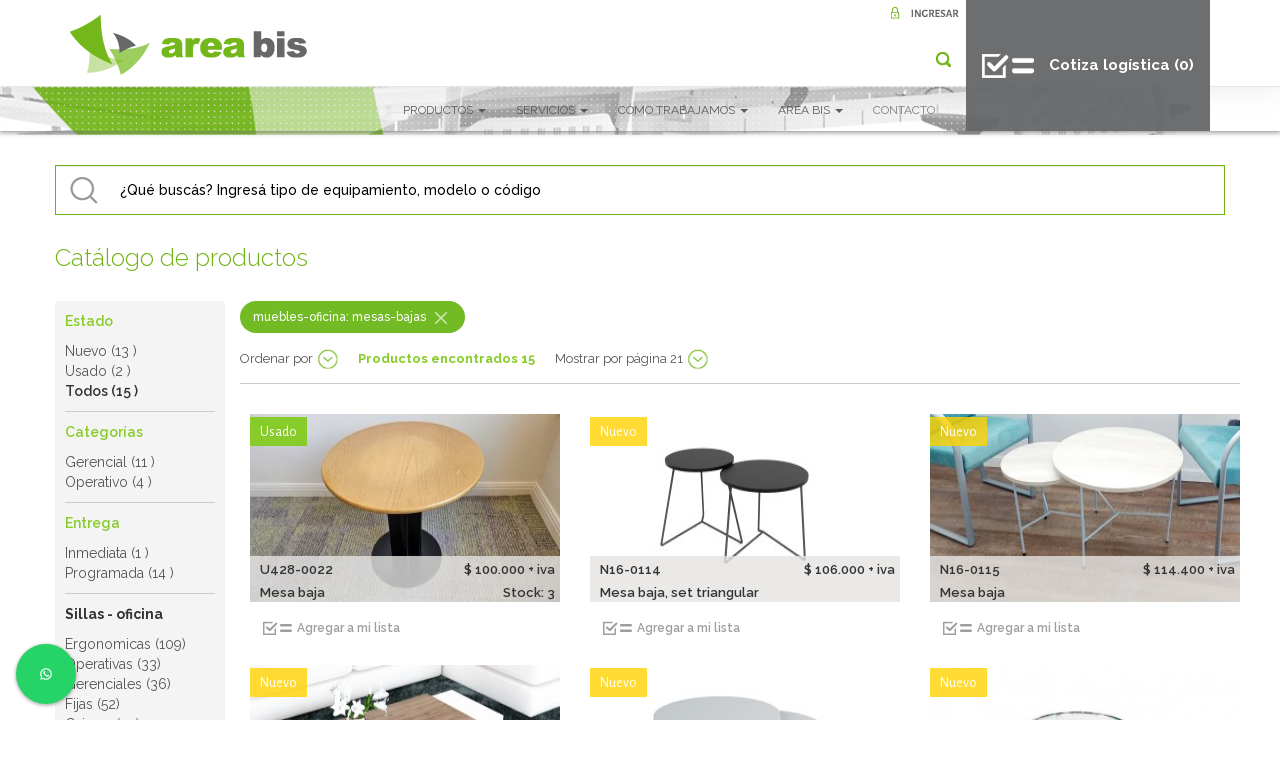

--- FILE ---
content_type: text/html; charset=UTF-8
request_url: https://www.areabis.com.ar/equipamiento/mesas-bajas/9
body_size: 12982
content:
<!DOCTYPE HTML>
<html>

<head>

    
    <meta charset="utf-8">
    <title>
        Mesa baja - Área Bis    </title>

    <meta name="viewport" content="width=device-width, initial-scale=1.0">
    <meta name="author" content="Area bis">
    <meta name="language" content="es">
    <meta name="robots" content="all">
    <meta name="Googlebot" content="all">
    <meta name="description" content="Encuentra tu mesa baja para el mobiliario de oficina al mejor precio del mercado">
    <meta name="keywords" content="muebles de oficina usados y directos de fabrica, seleccionados, sillas de oficina, directos de fabrica, calidad,  oportunidades de compra en mobiliario de oficina usados, subastas, remates, inversión, vender y vaciado de oficina, desarme y armado de ">

    <meta property="og:title" content="Mesa baja - Área Bis " />
    <meta property="og:description" content=" Encuentra tu mesa baja para el mobiliario de oficina al mejor precio del mercado " />
    <meta property="og:site_name" content="areabis.com.ar">
    <meta property="og:image" content="https://www.areabis.com.ar/assets/images/logo-area-bis-new.png " />
    <meta name="abstract" content="areabis.com.ar Area bis es un programa de RSE para mobiliario corporativo usado, de manera que las empresas puedan contribuir a la sustentabilidad y la defensa del medio ambiente, por medio de sus actos de consumo y post consumo.">

    <script src="https://www.areabis.com.ar/assets/js/jquery-3.2.1.min.js" type="text/javascript"></script>
    <script src="https://www.areabis.com.ar/assets/js/bootstrap.min.js" type="text/javascript"></script>
    <!-- HTML5 shim for IE backwards compatibility -->
    <!--[if lt IE 9]>
       <script src="http://html5shiv.googlecode.com/svn/trunk/html5.js"></script>
       <link href="css/ie8.css" rel="stylesheet">
    <![endif]-->
    <script src="https://www.google.com/recaptcha/api.js" async defer> </script>


    <link rel="canonical" href="https://www.areabis.com.ar/equipamiento/mesas-bajas/9" />



    <link href="https://www.areabis.com.ar/assets/css/bootstrap.min.css" rel="stylesheet">
    <link href="https://www.areabis.com.ar/assets/css/style.css" rel="stylesheet">
    <link href="https://www.areabis.com.ar/assets/css/extended.css" rel="stylesheet">
    <link
        href="https://fonts.googleapis.com/css?family=Raleway:200,300,300i,400,400i,500,500i,600,600i,700,700i,800,800i,900,900i"
        rel="stylesheet">
    <link
        href="https://fonts.googleapis.com/css?family=Alegreya+Sans:200,300,300i,400,400i,500,500i,700,700i,800,800i,900,900i"
        rel="stylesheet">
    <link href="/assets/css/print.css" rel="stylesheet" media="print">

    <link rel="stylesheet" href="https://www.areabis.com.ar/assets/owl-carousel/assets/owl.carousel.css">
    <script src="https://www.areabis.com.ar/assets/owl-carousel/owl.carousel.min.js"></script>

    <link rel="stylesheet" href="/assets/fancybox2/jquery.fancybox.min.css" type="text/css" media="screen" />
    <script type="text/javascript" src="/assets/fancybox2/jquery.fancybox.min.js"></script>

    <link rel="areabis icon" href="/assets/images/logo-area-bis-new.png" />

    <script src="https://www.areabis.com.ar/assets/js/typeahead.min.js" type="text/javascript"></script>

    
    <script src="https://www.areabis.com.ar/assets/js/TweenMax.min.js"></script>
    <script src="/js/carro.js"></script>

    <script type="text/javascript">
        //READY
    jQuery(document).ready(function() {
    //section ready frontend_layout.blade

    $(window).scroll(function(){

        if($(document).scrollTop() > 0){

            $('.header').addClass("bgHeader");
            $('#ico-lupa').attr('src','/assets/images/ico-lupa-black.png');
           // $('#ico-carrito').attr('src','/assets/images/ico-carrito-black.png');

        } else {

            $('.header').removeClass("bgHeader");
            $('#ico-lupa').attr('src','/assets/images/ico-lupa.png');
            //$('#ico-carrito').attr('src','/assets/images/ico-carrito.png');

        }
    });
    $(window).on('shown.bs.modal', function() {
    $('#milista').modal('show');
    getDataMilista();
    });



    $('.linkVerMas').hover(function() {
        $(this).children('.rollover').removeClass('hidden');
    });
    $('.linkVerMas').mouseleave(function() {
        $(this).children('.rollover').addClass('hidden');
    });
    $('.linkVerMasEntregaProgramada').hover(function() {
        $(this).children('.rolloverEntregaProgramada').removeClass('hidden');
    });
    $('.linkVerMasEntregaProgramada').mouseleave(function() {
        $(this).children('.rolloverEntregaProgramada').addClass('hidden');
    });
    $('.linkVerMasRecomendados').hover(function() {
        $(this).children('.rolloverRecomendados').removeClass('hidden');
    });
    $('.linkVerMasRecomendados').mouseleave(function() {
        $(this).children('.rolloverRecomendados').addClass('hidden');
    });
    //$('.linkVerMasBannerHome').hover(function() {
    //        $(this).children('.rolloverBannerHome').removeClass('hidden');
    //});
    //$('.linkVerMasBannerHome').mouseleave(function() {
    //        $(this).children('.rolloverBannerHome').addClass('hidden');
    //});
    $("#search-section-link").click(function(e) {
        e.stopPropagation();
        e.preventDefault();
        $("#tipoEquipamientoCodigo").focus();
    });

    $('#toThetop').click(function() {
        $('html, body').animate({scrollTop:$(window).scrollTop()-20},250);
        $('html, body').animate({scrollTop:0},500);
    });
    //$(".inverted-image-hover-effect").mouseenter(function () {
    //    $(this).stop().animate({opacity: '0'},400);
    //});
    //$(".inverted-image-hover-effect").mouseleave(function () {
    //    $(this).stop().animate({opacity:1}, 400);
    //});

    $(".image-hover-effect").mouseenter(function () {
        $(this).stop().animate({opacity: '1'},400);
    });
    $(".image-hover-effect").mouseleave(function () {
        $(this).stop().animate({opacity:0}, 400);
    });

         
// //section ready buscador.blade
//     var url = "https://www.areabis.com.ar/autocomplete-ajax";

//     $('.buscadorTextInput').typeahead({                
//         minLength: 1,         
//         items:50,      
//         autoSelect: false,
//         source:  function (query, process) {
//         return $.get(url, { query: query }, function (data) {                            
//                 return  process(data);;
//             });
//         }
//     });
                


});
    </script>

    <!-- Google Tag Manager -->
    <script>(function(w,d,s,l,i){w[l]=w[l]||[];w[l].push({'gtm.start':
    new Date().getTime(),event:'gtm.js'});var f=d.getElementsByTagName(s)[0],
    j=d.createElement(s),dl=l!='dataLayer'?'&l='+l:'';j.async=true;j.src=
    'https://www.googletagmanager.com/gtm.js?id='+i+dl;f.parentNode.insertBefore(j,f);
    })(window,document,'script','dataLayer','GTM-M38TNP9L');</script>
    <!-- End Google Tag Manager -->
    
    
</head>

<body>

    <!-- Google Tag Manager (noscript) -->
    <noscript><iframe src="https://www.googletagmanager.com/ns.html?id=GTM-M38TNP9L"
    height="0" width="0" style="display:none;visibility:hidden"></iframe></noscript>
    <!-- End Google Tag Manager (noscript) -->

    <div class="container-fluid">
        <header class="header navbar-fixed-top boxShadow">
            <div class="anchoMaximoContenido">
                <div class="col-md-3 hidden-xs hidden-sm">
                    <a href="/" title="Area Bis" class="logo logoRollover"><img src="/assets/images/logo-area-bis.png"
                            alt="Area Bis" /></a>
                </div>

                <div class="col-md-9 onlyPrint">
                    <p style="float:right;">Franklin D. Roosevelt 3430 - Coghlan - CABA - Bs. As.<br />011 4806-0081 | 011
                        7181-0333<br /><span class="verde">www.areabis.com.ar</span></p>
                </div>

                <div class="col-md-9 noPrint">
                    <div class="d-md-flex justify-content-md-end align-items-md-stretch">
                        <div class="text-md-right">
                                                            <a href="https://www.areabis.com.ar/login" class="hidden-xs hidden-sm"><img
                                    src="/assets/images/btn-ingresar.png" alt="Ingresar" /></a>
                            
                            <nav class="navbar navbar-default">
                                <div class="container-fluid">
                                    <div class="navbar-header">
                                        <a href="/" title="Area Bis" class="logo logoRollover logoWithToogle"
                                            style="margin-top: 0px;">
                                            <img src="/assets/images/logo-area-bis.png" alt="Area Bis" />
                                        </a>
                                        <button type="button" class="navbar-toggle collapsed collapsedZindexMobile"
                                            data-toggle="collapse" data-target="#bs-example-navbar-collapse-1"
                                            aria-expanded="false">
                                            <span class="sr-only">Toggle navigation</span>
                                            <span class="icon-bar"></span>
                                            <span class="icon-bar"></span>
                                            <span class="icon-bar"></span>
                                        </button>
                                    </div>

                                    <div class="collapse navbar-collapse" id="bs-example-navbar-collapse-1">
                                        <ul class="nav navbar-nav navbar-right nav-icons hidden-sm hidden-xs">
                                            <li><a id="search-section-link" href="#search-section"><img
                                                        src="/assets/images/ico-lupa.png" alt="Area Bis"
                                                        id="ico-lupa" /></a></li>
                                            <!-- <li><a href="/pedido"><img src="/assets/images/ico-carrito.png" alt="Area Bis" class="layerSuperior" id="ico-carrito" /></a></li>-->
                                        </ul>

                                        <ul class="nav navbar-nav navbar-right nav-menu">
                                            <li class="dropdown active nav-productos">
                                                <a href="#" class="dropdown-toggle" data-toggle="dropdown" role="button"
                                                    aria-haspopup="true" aria-expanded="false">PRODUCTOS <span
                                                        class="caret"></span></a>
                                                <ul class="dropdown-menu">
                                                                                                            <li>
                                                            <a class="verde"><strong>Sillas - oficina</strong></a>
                                                        </li>
                                                                                                                    <li>
                                                                <a href="/equipamiento/ergonomicas/17">Ergonomicas</a>
                                                            </li>
                                                                                                                    <li>
                                                                <a href="/equipamiento/operativas/13">Operativas</a>
                                                            </li>
                                                                                                                    <li>
                                                                <a href="/equipamiento/gerenciales/16">Gerenciales</a>
                                                            </li>
                                                                                                                    <li>
                                                                <a href="/equipamiento/fijas/68">Fijas</a>
                                                            </li>
                                                                                                                    <li>
                                                                <a href="/equipamiento/cajeras/19">Cajeras</a>
                                                            </li>
                                                                                                                    <li>
                                                                <a href="/equipamiento/plasticas/20">Plasticas</a>
                                                            </li>
                                                                                                                    <li>
                                                                <a href="/equipamiento/capacitacion/27">Capacitación</a>
                                                            </li>
                                                                                                                    <li>
                                                                <a href="/equipamiento/tandem/23">Tandem</a>
                                                            </li>
                                                                                                                                                                    <li>
                                                            <a class="verde"><strong>Muebles - oficina</strong></a>
                                                        </li>
                                                                                                                    <li>
                                                                <a href="/equipamiento/escritorios-con-base-metalica/73">Escritorios con base metalica</a>
                                                            </li>
                                                                                                                    <li>
                                                                <a href="/equipamiento/puestos-con-base-metalica/74">Puestos con base metalica</a>
                                                            </li>
                                                                                                                    <li>
                                                                <a href="/equipamiento/lockers/78">Lockers</a>
                                                            </li>
                                                                                                                    <li>
                                                                <a href="/equipamiento/puestos-melamina/12">Puestos melamina</a>
                                                            </li>
                                                                                                                    <li>
                                                                <a href="/equipamiento/escritorios/6">Escritorios</a>
                                                            </li>
                                                                                                                    <li>
                                                                <a href="/equipamiento/mesas-de-reunion/10">Mesas de reunión</a>
                                                            </li>
                                                                                                                    <li>
                                                                <a href="/equipamiento/cajoneras/3">Cajoneras</a>
                                                            </li>
                                                                                                                    <li>
                                                                <a href="/equipamiento/guardados/8">Guardados</a>
                                                            </li>
                                                                                                                    <li>
                                                                <a href="/equipamiento/recepcion/11">Recepción</a>
                                                            </li>
                                                                                                                    <li>
                                                                <a href="/equipamiento/mesas-bajas/9">Mesas bajas</a>
                                                            </li>
                                                                                                                                                                    <li>
                                                            <a class="verde"><strong>Poltronas - Sillones</strong></a>
                                                        </li>
                                                                                                                    <li>
                                                                <a href="/equipamiento/sillones/7">Sillones</a>
                                                            </li>
                                                                                                                    <li>
                                                                <a href="/equipamiento/poltronas/55">Poltronas</a>
                                                            </li>
                                                                                                                                                                    <li>
                                                            <a class="verde"><strong>Accesorios de oficina</strong></a>
                                                        </li>
                                                                                                                    <li>
                                                                <a href="/equipamiento/accesorios/1">Accesorios</a>
                                                            </li>
                                                                                                                    <li>
                                                                <a href="/equipamiento/electrodomesticos/4">Electrodomésticos</a>
                                                            </li>
                                                                                                                    <li>
                                                                <a href="/equipamiento/electronica/5">Electrónica</a>
                                                            </li>
                                                                                                                                                            </ul>
                                            </li>
                                            <li class="dropdown active">
                                                <a href="#" class="dropdown-toggle" data-toggle="dropdown" role="button"
                                                    aria-haspopup="true" aria-expanded="false">SERVICIOS <span
                                                        class="caret"></span></a>
                                                <ul class="dropdown-menu">
                                                                                                        <li><a href="/comprar-mobiliario-en-uso">Comprar</a></li>
                                                    <li><a href="/venta-muebles-de-oficina-usados">Vender Usados</a></li>
                                                    <li><a href="/mudanza-muebles-oficina-usados">Mudanzas/Depósito Comercial</a></li>                                                    
                                                    <!--<li><a href="/vender-nuevos-con-area-bis">Vender Nuevos</a></li>-->
                                                    <li><a href="/trabajos-realizados">Trabajos Realizados</a></li>
                                                </ul>
                                            </li>
                                            <li class="dropdown active">
                                                <a href="#" class="dropdown-toggle" data-toggle="dropdown" role="button"
                                                    aria-haspopup="true" aria-expanded="false">CÓMO TRABAJAMOS <span
                                                        class="caret"></span></a>
                                                <ul class="dropdown-menu">
                                                    <li><a href="/programa-proteccion">Programa de Protección</a></li>
                                                    <li><a href="/certificacion">Inspecciones/Certificaciones</a></li>
                                                    <li><a href="/estaticas/gestion-ambiental">Gestión Ambiental</a>
                                                    </li>
                                                    <li><a href="/servicios">Otros Servicios</a></li>
                                                </ul>
                                            </li>
                                            <li class="dropdown active">
                                                <a href="#" class="dropdown-toggle" data-toggle="dropdown" role="button"
                                                    aria-haspopup="true" aria-expanded="false">AREA BIS <span
                                                        class="caret"></span></a>
                                                <ul class="dropdown-menu">
                                                    <li><a href="/quienes-somos">Quienes Somos</a></li>
                                                    <li><a href="/estaticas/clientes-areabis">Clientes</a></li>
                                                    <li><a href="/medios">Area Bis en los medios</a></li>
                                                    <li><a href="/estaticas/terminos-condiciones"
                                                            rel="nofollow">Términos y condiciones</a></li>
                                                    <li><a href="/faq">Preguntas Frecuentes</a></li>
                                                </ul>
                                            </li>
                                            <li><a href="/contacto" rel="nofollow">CONTACTO</a></li>

                                            <li class="hidden-md hidden-lg"><a href="/pedido" class="verde">Cotiza logística</a>
                                            </li>

                                        </ul>
                                    </div>

                                </div>
                            </nav>
                        </div>
                        
                        <div class="hidden-xs hidden-sm"><a href="/pedido" id="btn-milista"
                                class="btn btn-gris btn-mi-lista d-flex align-items-center "><img
                                    src="/assets/images/ico-mi-lista.png" alt="Area Bis" /><b id="cart_cant">Cotiza logística&nbsp;(0)</b></a></div>

                    </div>

                </div>
            </div>
        </header>

        <section class="buscador mobileMarginTop view-mobile">
    <div class="anchoMaximoContenido">
        <div class="row">
            <div class="col-md-8 buscarMobile Zindex">
                <form name="formBuscador" id="formBuscador" method="get" class="d-flex align-items-stretch">
                    <input type="text" name="tipoEquipamientoCodigo" id="tipoEquipamientoCodigo"
                        placeholder="¿Qué buscás?"
                        class="form-control buscadorTextInput" />
                    <input type="submit" class="btnSubmitFormBuscador" value="" />
                </form>
            </div>
            <div class="col-md-4 hidden-mobile">
                <!-- <img src="assets/images/solicitar-asistencia.png" alt="Solicitar asistencia" class="img-responsive" /> -->
            </div>
        </div>
    </div>
</section>

<section class="bannerBusqueda hidden-mobile">
    <div class="row">
        <div class="col-md-12">
            <img src="/assets/images/banner-busqueda.png" class="img-responsive" alt="busqueda" />
        </div>
    </div>
</section>

<section class="busqueda borderTopNone hidden-mobile row py-5">
    <div class="col-xs-12">
        <div class="anchoMaximoContenido">
            <div class="row">
                <div class="col-md-12 hidden-mobile">
                    <form name="formBuscador" id="formBuscador" method="get" action="/find">
    <input type="submit" class="btnSubmitFormBuscador hidden" value="" />
    <input type="text" name="text" id="tipoEquipamientoCodigo"
        placeholder="¿Qué buscás? Ingresá tipo de equipamiento, modelo o código" class="form-control buscadorTextInput"
        autocomplete="off" />
</form>

                </div>
            </div>
        </div>
    </div>
</section>

<section class="anchoMaximoContenido productosEncontrados">
    <div class="row">
        <div class="col-xs-12">
            <h3 class="text-primary font-weight-light mb-5 mt-0">Catálogo de productos</h3>
        </div>
    </div>
    <div class="row">
        <div class="col-md-2">
                        <div class="tipoFiltros hidden-mobile">
                                                    <p class="verde">Estado</p>
                                                                                                        <a href="javascript: void(0)"
                                    onclick="addFilter('Estado',1,'Nuevo');">Nuevo
                                    (13 )</a>
                                                                                                                                                            <a href="javascript: void(0)"
                                    onclick="addFilter('Estado',2,'Usado');">Usado
                                    (2 )</a>
                                                                                                                                                            <p style="margin: 0;">Todos (15 )</p>
                                                                                                                    <div class="divider"></div>
                                                        <p class="verde">Categorías</p>
                                                                                                        <a href="javascript: void(0)"
                                    onclick="addFilter('Categorías',2,'Gerencial');">Gerencial
                                    (11 )</a>
                                                                                                                                                            <a href="javascript: void(0)"
                                    onclick="addFilter('Categorías',1,'Operativo');">Operativo
                                    (4 )</a>
                                                                                                                    <div class="divider"></div>
                                                        <p class="verde">Entrega</p>
                                                                        <a href="javascript: void(0)"
                                onclick="addFilter('Entrega','inmediata','Inmediata');">Inmediata
                                (1 )</a>
                                                                                                <a href="javascript: void(0)"
                                onclick="addFilter('Entrega','programada','Programada');">Programada
                                (14 )</a>
                                                                                                                                            <div class="divider"></div>
                        <p><strong style="cursor:pointer" onclick="addFilter('Tipo',1, 'sillas-oficina')">Sillas - oficina</strong></p>
                        <div>
                                                            <a href="javascript: void(0)" onclick="addFilter('Otros productos',17,'ergonomicas');">Ergonomicas (109)</a>
                                <br/>
                                                            <a href="javascript: void(0)" onclick="addFilter('Otros productos',13,'operativas');">Operativas (33)</a>
                                <br/>
                                                            <a href="javascript: void(0)" onclick="addFilter('Otros productos',16,'gerenciales');">Gerenciales (36)</a>
                                <br/>
                                                            <a href="javascript: void(0)" onclick="addFilter('Otros productos',68,'fijas');">Fijas (52)</a>
                                <br/>
                                                            <a href="javascript: void(0)" onclick="addFilter('Otros productos',19,'cajeras');">Cajeras (33)</a>
                                <br/>
                                                            <a href="javascript: void(0)" onclick="addFilter('Otros productos',20,'plasticas');">Plasticas (30)</a>
                                <br/>
                                                            <a href="javascript: void(0)" onclick="addFilter('Otros productos',27,'capacitacion');">Capacitación (11)</a>
                                <br/>
                                                            <a href="javascript: void(0)" onclick="addFilter('Otros productos',23,'tandem');">Tandem (21)</a>
                                <br/>
                                                    </div>
                        <br/>
                                                                                <div class="divider"></div>
                        <p><strong style="cursor:pointer" onclick="addFilter('Tipo',2, 'muebles-oficina')">Muebles - oficina</strong></p>
                        <div>
                                                            <a href="javascript: void(0)" onclick="addFilter('Otros productos',73,'escritorios-con-base-metalica');">Escritorios con base metalica (39)</a>
                                <br/>
                                                            <a href="javascript: void(0)" onclick="addFilter('Otros productos',74,'puestos-con-base-metalica');">Puestos con base metalica (90)</a>
                                <br/>
                                                            <a href="javascript: void(0)" onclick="addFilter('Otros productos',78,'lockers');">Lockers (6)</a>
                                <br/>
                                                            <a href="javascript: void(0)" onclick="addFilter('Otros productos',12,'puestos-melamina');">Puestos melamina (18)</a>
                                <br/>
                                                            <a href="javascript: void(0)" onclick="addFilter('Otros productos',6,'escritorios');">Escritorios (51)</a>
                                <br/>
                                                            <a href="javascript: void(0)" onclick="addFilter('Otros productos',10,'mesas-de-reunion');">Mesas de reunión (68)</a>
                                <br/>
                                                            <a href="javascript: void(0)" onclick="addFilter('Otros productos',3,'cajoneras');">Cajoneras (15)</a>
                                <br/>
                                                            <a href="javascript: void(0)" onclick="addFilter('Otros productos',8,'guardados');">Guardados (75)</a>
                                <br/>
                                                            <a href="javascript: void(0)" onclick="addFilter('Otros productos',11,'recepcion');">Recepción (11)</a>
                                <br/>
                                                            <a href="javascript: void(0)" onclick="addFilter('Otros productos',9,'mesas-bajas');">Mesas bajas (15)</a>
                                <br/>
                                                    </div>
                        <br/>
                                                                                <div class="divider"></div>
                        <p><strong style="cursor:pointer" onclick="addFilter('Tipo',3, 'poltronas-sillones')">Poltronas - Sillones</strong></p>
                        <div>
                                                            <a href="javascript: void(0)" onclick="addFilter('Otros productos',7,'sillones');">Sillones (26)</a>
                                <br/>
                                                            <a href="javascript: void(0)" onclick="addFilter('Otros productos',55,'poltronas');">Poltronas (24)</a>
                                <br/>
                                                    </div>
                        <br/>
                                                                                <div class="divider"></div>
                        <p><strong style="cursor:pointer" onclick="addFilter('Tipo',4, 'accesorios-de-oficina')">Accesorios de oficina</strong></p>
                        <div>
                                                            <a href="javascript: void(0)" onclick="addFilter('Otros productos',1,'accesorios');">Accesorios (40)</a>
                                <br/>
                                                            <a href="javascript: void(0)" onclick="addFilter('Otros productos',4,'electrodomesticos');">Electrodomésticos (1)</a>
                                <br/>
                                                            <a href="javascript: void(0)" onclick="addFilter('Otros productos',5,'electronica');">Electrónica (3)</a>
                                <br/>
                                                    </div>
                        <br/>
                                                </div>
                    </div>
        <div class="col-md-10">

            <div class="d-flex">
                                                                                                            <div class="filtroElemento">
                                <span>muebles-oficina: mesas-bajas</span>
                                                                    <a href="javascript: void(0)"
                                        onclick="removeFilter('Otros productos',9,'muebles-oficina: mesas-bajas');"
                                        class="ico-cerrar"><img src="/assets/images/ico-close-vector.png" alt="cerrar" /></a>
                                                            </div>
                                                                        </div>


            <header class="filtros">
                <ul>
                    <li><a href="#" class="icoMasOpciones" id="open-close-ordenar-por">Ordenar por</a>
                        <div class="opciones hidden"></div>
                    </li>
                </ul>
                <ul class="view-mobile">
                    <li><a href="#myModal" class="icoMasOpciones openCloseColapsable filtrarMobile"
                            data-toggle="modal">Filtrar</a>
                        <div class="opciones hidden"></div>
                    </li>
                </ul>
                <h5 class="verde">Productos <span>encontrados </span>15</h5>
                <ul class="hidden-mobile">
                    <li><a href="#" class="icoMasOpciones" id="open-close-mostrar-por-pagina">Mostrar
                             por página 21
                            </a>
                        <div class="opciones hidden">

                        </div>
                    </li>
                </ul>

                <ul class="desplegable desplegable-ordenar-por hidden">
                    <li><a href="#" onclick="changeSort('calculated_price','asc');">Menor precio</a></li>
                    <li><a href="#" onclick="changeSort('calculated_price', 'desc');">Mayor precio</a></li>
                    <li><a href="#" onclick="changeSort('disponibilidad_lote', 'desc');">Entrega inmediata</a></li>
                    <li><a href="#" onclick="changeSort('disponibilidad_lote', 'asc');"></li>
                    <li><a href="#" onclick="changeSort('created_at', 'desc');">Últimos ingresados</a></li>
                </ul>
                <ul class="desplegable desplegable-mostrar-por-pagina hidden">
                    <li><a href="#" onclick="changeItemsPerPage(21);">21 Productos</a></li>
                    <li><a href="#" onclick="changeItemsPerPage(42);">42 Productos</a></li>
                    <li><a href="#" onclick="changeItemsPerPage(60);">60 Productos</a></li>
                    <li><a href="#" onclick="changeItemsPerPage( - 1);">Todos</a></li>
                </ul>

            </header>

            <div class="clear"></div>
            <div class="modal fade" id="myModal" tabindex="-1" role="dialog" aria-labelledby="myModalLabel">
                <div class="modal-dialog" role="document">
                    <div class="modal-content">
                        <div class="modal-header">
                            <button type="button" class="close ZindexBuscar" data-dismiss="modal"
                                aria-label="Close"><span aria-hidden="true">&times;</span></button>
                            <h4 class="modal-title" id="myModalLabel">Filtrar resultados</h4>
                        </div>
                        <div class="modal-body">
                                                        <div class="panel-group" id="accordion" role="tablist" aria-multiselectable="true">
                                                                                                <div class="panel panel-default">
                                    <div class="panel-heading" role="tab" id="heading0">
                                        <h4 class="panel-title">
                                            <a role="button" data-toggle="collapse" data-parent="#accordion"
                                                href="#collapse0" aria-expanded="true"
                                                aria-controls="collapse0">
                                                Estado
                                            </a>
                                        </h4>
                                    </div>
                                    <div id="collapse0" class="panel-collapse collapse" role="tabpanel"
                                        aria-labelledby="heading0">
                                        <div class="panel-body">
                                                                                        <a href="javascript: void(0)"
                                                onclick="addFilter('Estado',1,'Nuevo');">Nuevo
                                                (13 )</a>
                                                                                        <a href="javascript: void(0)"
                                                onclick="addFilter('Estado',2,'Usado');">Usado
                                                (2 )</a>
                                                                                        <a href="javascript: void(0)"
                                                onclick="addFilter('Estado',-1,'Todos');">Todos
                                                (15 )</a>
                                                                                    </div>
                                    </div>
                                </div>
                                                                                                <div class="panel panel-default">
                                    <div class="panel-heading" role="tab" id="heading1">
                                        <h4 class="panel-title">
                                            <a role="button" data-toggle="collapse" data-parent="#accordion"
                                                href="#collapse1" aria-expanded="true"
                                                aria-controls="collapse1">
                                                Categorías
                                            </a>
                                        </h4>
                                    </div>
                                    <div id="collapse1" class="panel-collapse collapse" role="tabpanel"
                                        aria-labelledby="heading1">
                                        <div class="panel-body">
                                                                                        <a href="javascript: void(0)"
                                                onclick="addFilter('Categorías',2,'Gerencial');">Gerencial
                                                (11 )</a>
                                                                                        <a href="javascript: void(0)"
                                                onclick="addFilter('Categorías',1,'Operativo');">Operativo
                                                (4 )</a>
                                                                                    </div>
                                    </div>
                                </div>
                                                                                                <div class="panel panel-default">
                                    <div class="panel-heading" role="tab" id="heading2">
                                        <h4 class="panel-title">
                                            <a role="button" data-toggle="collapse" data-parent="#accordion"
                                                href="#collapse2" aria-expanded="true"
                                                aria-controls="collapse2">
                                                Entrega
                                            </a>
                                        </h4>
                                    </div>
                                    <div id="collapse2" class="panel-collapse collapse" role="tabpanel"
                                        aria-labelledby="heading2">
                                        <div class="panel-body">
                                                                                        <a href="javascript: void(0)"
                                                onclick="addFilter('Entrega',inmediata,'Inmediata');">Inmediata
                                                (1 )</a>
                                                                                        <a href="javascript: void(0)"
                                                onclick="addFilter('Entrega',programada,'Programada');">Programada
                                                (14 )</a>
                                                                                    </div>
                                    </div>
                                </div>
                                                                                                                                                                            <div class="panel panel-default">
                                            <div class="panel-heading" role="tab" id="heading3">
                                                <h4 class="panel-title">
                                                    <a role="button" data-toggle="collapse" data-parent="#accordion"
                                                        href="#collapse3" aria-expanded="true"
                                                        aria-controls="collapse3">
                                                        Sillas - oficina
                                                    </a>
                                                </h4>
                                            </div>
                                            <div id="collapse3" class="panel-collapse collapse" role="tabpanel"
                                                aria-labelledby="heading3">
                                                <div class="panel-body">
                                                                                                        <a href="javascript: void(0)" onclick="addFilter('Otros productos',17,'Ergonomicas');">Ergonomicas (109)</a>
                                                    <br/>
                                                                                                        <a href="javascript: void(0)" onclick="addFilter('Otros productos',13,'Operativas');">Operativas (33)</a>
                                                    <br/>
                                                                                                        <a href="javascript: void(0)" onclick="addFilter('Otros productos',16,'Gerenciales');">Gerenciales (36)</a>
                                                    <br/>
                                                                                                        <a href="javascript: void(0)" onclick="addFilter('Otros productos',68,'Fijas');">Fijas (52)</a>
                                                    <br/>
                                                                                                        <a href="javascript: void(0)" onclick="addFilter('Otros productos',19,'Cajeras');">Cajeras (33)</a>
                                                    <br/>
                                                                                                        <a href="javascript: void(0)" onclick="addFilter('Otros productos',20,'Plasticas');">Plasticas (30)</a>
                                                    <br/>
                                                                                                        <a href="javascript: void(0)" onclick="addFilter('Otros productos',27,'Capacitación');">Capacitación (11)</a>
                                                    <br/>
                                                                                                        <a href="javascript: void(0)" onclick="addFilter('Otros productos',23,'Tandem');">Tandem (21)</a>
                                                    <br/>
                                                                                                    </div>
                                            </div>
                                        </div>
                                                                                                                                                                                <div class="panel panel-default">
                                            <div class="panel-heading" role="tab" id="heading4">
                                                <h4 class="panel-title">
                                                    <a role="button" data-toggle="collapse" data-parent="#accordion"
                                                        href="#collapse4" aria-expanded="true"
                                                        aria-controls="collapse4">
                                                        Muebles - oficina
                                                    </a>
                                                </h4>
                                            </div>
                                            <div id="collapse4" class="panel-collapse collapse" role="tabpanel"
                                                aria-labelledby="heading4">
                                                <div class="panel-body">
                                                                                                        <a href="javascript: void(0)" onclick="addFilter('Otros productos',73,'Escritorios con base metalica');">Escritorios con base metalica (39)</a>
                                                    <br/>
                                                                                                        <a href="javascript: void(0)" onclick="addFilter('Otros productos',74,'Puestos con base metalica');">Puestos con base metalica (90)</a>
                                                    <br/>
                                                                                                        <a href="javascript: void(0)" onclick="addFilter('Otros productos',78,'Lockers');">Lockers (6)</a>
                                                    <br/>
                                                                                                        <a href="javascript: void(0)" onclick="addFilter('Otros productos',12,'Puestos melamina');">Puestos melamina (18)</a>
                                                    <br/>
                                                                                                        <a href="javascript: void(0)" onclick="addFilter('Otros productos',6,'Escritorios');">Escritorios (51)</a>
                                                    <br/>
                                                                                                        <a href="javascript: void(0)" onclick="addFilter('Otros productos',10,'Mesas de reunión');">Mesas de reunión (68)</a>
                                                    <br/>
                                                                                                        <a href="javascript: void(0)" onclick="addFilter('Otros productos',3,'Cajoneras');">Cajoneras (15)</a>
                                                    <br/>
                                                                                                        <a href="javascript: void(0)" onclick="addFilter('Otros productos',8,'Guardados');">Guardados (75)</a>
                                                    <br/>
                                                                                                        <a href="javascript: void(0)" onclick="addFilter('Otros productos',11,'Recepción');">Recepción (11)</a>
                                                    <br/>
                                                                                                        <a href="javascript: void(0)" onclick="addFilter('Otros productos',9,'Mesas bajas');">Mesas bajas (15)</a>
                                                    <br/>
                                                                                                    </div>
                                            </div>
                                        </div>
                                                                                                                                                                                <div class="panel panel-default">
                                            <div class="panel-heading" role="tab" id="heading5">
                                                <h4 class="panel-title">
                                                    <a role="button" data-toggle="collapse" data-parent="#accordion"
                                                        href="#collapse5" aria-expanded="true"
                                                        aria-controls="collapse5">
                                                        Poltronas - Sillones
                                                    </a>
                                                </h4>
                                            </div>
                                            <div id="collapse5" class="panel-collapse collapse" role="tabpanel"
                                                aria-labelledby="heading5">
                                                <div class="panel-body">
                                                                                                        <a href="javascript: void(0)" onclick="addFilter('Otros productos',7,'Sillones');">Sillones (26)</a>
                                                    <br/>
                                                                                                        <a href="javascript: void(0)" onclick="addFilter('Otros productos',55,'Poltronas');">Poltronas (24)</a>
                                                    <br/>
                                                                                                    </div>
                                            </div>
                                        </div>
                                                                                                                                                                                <div class="panel panel-default">
                                            <div class="panel-heading" role="tab" id="heading6">
                                                <h4 class="panel-title">
                                                    <a role="button" data-toggle="collapse" data-parent="#accordion"
                                                        href="#collapse6" aria-expanded="true"
                                                        aria-controls="collapse6">
                                                        Accesorios de oficina
                                                    </a>
                                                </h4>
                                            </div>
                                            <div id="collapse6" class="panel-collapse collapse" role="tabpanel"
                                                aria-labelledby="heading6">
                                                <div class="panel-body">
                                                                                                        <a href="javascript: void(0)" onclick="addFilter('Otros productos',1,'Accesorios');">Accesorios (40)</a>
                                                    <br/>
                                                                                                        <a href="javascript: void(0)" onclick="addFilter('Otros productos',4,'Electrodomésticos');">Electrodomésticos (1)</a>
                                                    <br/>
                                                                                                        <a href="javascript: void(0)" onclick="addFilter('Otros productos',5,'Electrónica');">Electrónica (3)</a>
                                                    <br/>
                                                                                                    </div>
                                            </div>
                                        </div>
                                                                                                                                </div>
                                                    </div>
                    </div>
                </div>
            </div>
                        <div class="row entregaInmediataData entregaInmediataDataProyectoAsistido marginBottomTituloProducto noBgImage">
                <div class="col-xs-12">
                    <div class="anchoMaximoContenido">

                        <div class="row">
                                                        <div class="col-md-4 col-xs-12">
                                <div class="Item" style="z-index: 0;">
  <div class="" style="position: relative;">

    <a href="/producto/interieur-forma/mesas-bajas/mesa-baja/lote_U428-0022">
                  <img src="/assets/images/loader.gif"
        dtimg="mesas-bajas-mesa-baja-28605-6553.jpeg,310" alt="Mesa baja"
        class="product-image imgCenter proDestacados" class="imgCenter proDestacados" />
          </a>
    
                            <div class="boxTextoSupIzq  bgVerde  ">
      <span>Usado</span></div>
        <div class="item-footer">
      <div class="row">
        <div class="col-xs-12">
          <div class="pull-left">
            <p>U428-0022</p> 
          </div>
          <div class="pull-right">
                                    <p>$ 100.000 + iva</p>
                                  </div>
        </div>
      </div>
      <div class="row">
        <div class="col-xs-12">
          <div class="pull-left">
            <p>              <span>Mesa baja</span></p>
          </div>
          <div class="pull-right">
                                                            <p>Stock: 3 </p>
                                                          </div>
        </div>
      </div>
    </div>
  </div>
  <div class="d-flex justify-content-between botonera py-10">
    <!-- <a href="/producto/interieur-forma/mesas-bajas/mesa-baja/lote_U428-0022" class="btn btn-default">Ver más</a> -->
        <a onclick="add_item(6553)" class="btn btn-link"><i
        class="icon-mi-lista"></i><span class="off-active">Agregar a mi lista</span><span class="on-active">En mi
        lista</span></a>
    
  </div>

</div>                            </div>
                                                        <div class="col-md-4 col-xs-12">
                                <div class="Item" style="z-index: 0;">
  <div class="" style="position: relative;">

    <a href="/producto/industria-solano-sa/mesas-bajas/mesa-baja-set-triangular/lote_N16-0114">
                  <img src="/assets/images/loader.gif"
        dtimg="mesas-bajas-mesa-baja-set-triangular-26604-6141.jpeg,310" alt="Mesa baja, set triangular"
        class="product-image imgCenter proDestacados" class="imgCenter proDestacados" />
          </a>
    
                        <div class="boxTextoSupIzq bgAmarillo"><span>Nuevo</span></div>
            <div class="item-footer">
      <div class="row">
        <div class="col-xs-12">
          <div class="pull-left">
            <p>N16-0114</p> 
          </div>
          <div class="pull-right">
                                    <p>$ 106.000 + iva</p>
                                  </div>
        </div>
      </div>
      <div class="row">
        <div class="col-xs-12">
          <div class="pull-left">
            <p>              <span>Mesa baja, set triangular</span></p>
          </div>
          <div class="pull-right">
                      </div>
        </div>
      </div>
    </div>
  </div>
  <div class="d-flex justify-content-between botonera py-10">
    <!-- <a href="/producto/industria-solano-sa/mesas-bajas/mesa-baja-set-triangular/lote_N16-0114" class="btn btn-default">Ver más</a> -->
        <a onclick="add_item(6141)" class="btn btn-link"><i
        class="icon-mi-lista"></i><span class="off-active">Agregar a mi lista</span><span class="on-active">En mi
        lista</span></a>
    
  </div>

</div>                            </div>
                                                        <div class="col-md-4 col-xs-12">
                                <div class="Item" style="z-index: 0;">
  <div class="" style="position: relative;">

    <a href="/producto/industria-solano-sa/mesas-bajas/mesa-baja/lote_N16-0115">
                  <img src="/assets/images/loader.gif"
        dtimg="mesas-bajas-mesa-baja-26922-6142.jpeg,310" alt="Mesa baja"
        class="product-image imgCenter proDestacados" class="imgCenter proDestacados" />
          </a>
    
                        <div class="boxTextoSupIzq bgAmarillo"><span>Nuevo</span></div>
            <div class="item-footer">
      <div class="row">
        <div class="col-xs-12">
          <div class="pull-left">
            <p>N16-0115</p> 
          </div>
          <div class="pull-right">
                                    <p>$ 114.400 + iva</p>
                                  </div>
        </div>
      </div>
      <div class="row">
        <div class="col-xs-12">
          <div class="pull-left">
            <p>              <span>Mesa baja</span></p>
          </div>
          <div class="pull-right">
                      </div>
        </div>
      </div>
    </div>
  </div>
  <div class="d-flex justify-content-between botonera py-10">
    <!-- <a href="/producto/industria-solano-sa/mesas-bajas/mesa-baja/lote_N16-0115" class="btn btn-default">Ver más</a> -->
        <a onclick="add_item(6142)" class="btn btn-link"><i
        class="icon-mi-lista"></i><span class="off-active">Agregar a mi lista</span><span class="on-active">En mi
        lista</span></a>
    
  </div>

</div>                            </div>
                                                        <div class="col-md-4 col-xs-12">
                                <div class="Item" style="z-index: 0;">
  <div class="" style="position: relative;">

    <a href="/producto/berowood/mesas-bajas/mesa-baja/lote_N18-0091">
                  <img src="/assets/images/loader.gif"
        dtimg="mesas-bajas-escritorio-25-mm-26823-3758.jpeg,310" alt="Mesa baja"
        class="product-image imgCenter proDestacados" class="imgCenter proDestacados" />
          </a>
    
                        <div class="boxTextoSupIzq bgAmarillo"><span>Nuevo</span></div>
            <div class="item-footer">
      <div class="row">
        <div class="col-xs-12">
          <div class="pull-left">
            <p>N18-0091</p> 
          </div>
          <div class="pull-right">
                                    <p>$ 189.500 + iva</p>
                                  </div>
        </div>
      </div>
      <div class="row">
        <div class="col-xs-12">
          <div class="pull-left">
            <p>              <span>Mesa baja</span></p>
          </div>
          <div class="pull-right">
                      </div>
        </div>
      </div>
    </div>
  </div>
  <div class="d-flex justify-content-between botonera py-10">
    <!-- <a href="/producto/berowood/mesas-bajas/mesa-baja/lote_N18-0091" class="btn btn-default">Ver más</a> -->
        <a onclick="add_item(3758)" class="btn btn-link"><i
        class="icon-mi-lista"></i><span class="off-active">Agregar a mi lista</span><span class="on-active">En mi
        lista</span></a>
    
  </div>

</div>                            </div>
                                                        <div class="col-md-4 col-xs-12">
                                <div class="Item" style="z-index: 0;">
  <div class="" style="position: relative;">

    <a href="/producto/industria-solano-sa/mesas-bajas/mesa-baja-set-circular/lote_N16-0113">
                  <img src="/assets/images/loader.gif"
        dtimg="mesas-bajas-mesa-baja-26596-6138.jpeg,310" alt="Mesa baja, set circular"
        class="product-image imgCenter proDestacados" class="imgCenter proDestacados" />
          </a>
    
                        <div class="boxTextoSupIzq bgAmarillo"><span>Nuevo</span></div>
            <div class="item-footer">
      <div class="row">
        <div class="col-xs-12">
          <div class="pull-left">
            <p>N16-0113</p> 
          </div>
          <div class="pull-right">
                                    <p>$ 197.700 + iva</p>
                                  </div>
        </div>
      </div>
      <div class="row">
        <div class="col-xs-12">
          <div class="pull-left">
            <p>              <span>Mesa baja, set circular</span></p>
          </div>
          <div class="pull-right">
                      </div>
        </div>
      </div>
    </div>
  </div>
  <div class="d-flex justify-content-between botonera py-10">
    <!-- <a href="/producto/industria-solano-sa/mesas-bajas/mesa-baja-set-circular/lote_N16-0113" class="btn btn-default">Ver más</a> -->
        <a onclick="add_item(6138)" class="btn btn-link"><i
        class="icon-mi-lista"></i><span class="off-active">Agregar a mi lista</span><span class="on-active">En mi
        lista</span></a>
    
  </div>

</div>                            </div>
                                                        <div class="col-md-4 col-xs-12">
                                <div class="Item" style="z-index: 0;">
  <div class="" style="position: relative;">

    <a href="/producto/sin-identificacion/mesas-bajas/mesa-circle/lote_N10-0043">
                  <img src="/assets/images/loader.gif"
        dtimg="mesa-baja-mesa-circle-7960-802.jpeg,310" alt="Mesa Circle "
        class="product-image imgCenter proDestacados" class="imgCenter proDestacados" />
          </a>
    
                        <div class="boxTextoSupIzq bgAmarillo"><span>Nuevo</span></div>
            <div class="item-footer">
      <div class="row">
        <div class="col-xs-12">
          <div class="pull-left">
            <p>N10-0043</p> 
          </div>
          <div class="pull-right">
                                    <p>$ 246.400 + iva</p>
                                  </div>
        </div>
      </div>
      <div class="row">
        <div class="col-xs-12">
          <div class="pull-left">
            <p>              <span>Mesa Circle </span></p>
          </div>
          <div class="pull-right">
                      </div>
        </div>
      </div>
    </div>
  </div>
  <div class="d-flex justify-content-between botonera py-10">
    <!-- <a href="/producto/sin-identificacion/mesas-bajas/mesa-circle/lote_N10-0043" class="btn btn-default">Ver más</a> -->
        <a onclick="add_item(802)" class="btn btn-link"><i
        class="icon-mi-lista"></i><span class="off-active">Agregar a mi lista</span><span class="on-active">En mi
        lista</span></a>
    
  </div>

</div>                            </div>
                                                        <div class="col-md-4 col-xs-12">
                                <div class="Item" style="z-index: 0;">
  <div class="" style="position: relative;">

    <a href="/producto/sin-identificacion/mesas-bajas/mesa-baja-laqueada/lote_N10-0042">
                  <img src="/assets/images/loader.gif"
        dtimg="mesa-baja-mesa-baja--laqueada-7958-801.jpeg,310" alt="Mesa baja - laqueada"
        class="product-image imgCenter proDestacados" class="imgCenter proDestacados" />
          </a>
    
                        <div class="boxTextoSupIzq bgAmarillo"><span>Nuevo</span></div>
            <div class="item-footer">
      <div class="row">
        <div class="col-xs-12">
          <div class="pull-left">
            <p>N10-0042</p> 
          </div>
          <div class="pull-right">
                                    <p>$ 362.700 + iva</p>
                                  </div>
        </div>
      </div>
      <div class="row">
        <div class="col-xs-12">
          <div class="pull-left">
            <p>              <span>Mesa baja - laqueada</span></p>
          </div>
          <div class="pull-right">
                      </div>
        </div>
      </div>
    </div>
  </div>
  <div class="d-flex justify-content-between botonera py-10">
    <!-- <a href="/producto/sin-identificacion/mesas-bajas/mesa-baja-laqueada/lote_N10-0042" class="btn btn-default">Ver más</a> -->
        <a onclick="add_item(801)" class="btn btn-link"><i
        class="icon-mi-lista"></i><span class="off-active">Agregar a mi lista</span><span class="on-active">En mi
        lista</span></a>
    
  </div>

</div>                            </div>
                                                        <div class="col-md-4 col-xs-12">
                                <div class="Item" style="z-index: 0;">
  <div class="" style="position: relative;">

    <a href="/producto/sin-identificacion/mesas-bajas/mesa-baja-laccio-x-2/lote_N10-0039">
                  <img src="/assets/images/loader.gif"
        dtimg="sillas-gerenciales-laro-7966-798.jpeg,310" alt="Mesa baja Laccio x 2"
        class="product-image imgCenter proDestacados" class="imgCenter proDestacados" />
          </a>
    
                        <div class="boxTextoSupIzq bgAmarillo"><span>Nuevo</span></div>
            <div class="item-footer">
      <div class="row">
        <div class="col-xs-12">
          <div class="pull-left">
            <p>N10-0039</p> 
          </div>
          <div class="pull-right">
                                    <p>$ 439.700 + iva</p>
                                  </div>
        </div>
      </div>
      <div class="row">
        <div class="col-xs-12">
          <div class="pull-left">
            <p>              <span>Mesa baja Laccio x 2</span></p>
          </div>
          <div class="pull-right">
                      </div>
        </div>
      </div>
    </div>
  </div>
  <div class="d-flex justify-content-between botonera py-10">
    <!-- <a href="/producto/sin-identificacion/mesas-bajas/mesa-baja-laccio-x-2/lote_N10-0039" class="btn btn-default">Ver más</a> -->
        <a onclick="add_item(798)" class="btn btn-link"><i
        class="icon-mi-lista"></i><span class="off-active">Agregar a mi lista</span><span class="on-active">En mi
        lista</span></a>
    
  </div>

</div>                            </div>
                                                        <div class="col-md-4 col-xs-12">
                                <div class="Item" style="z-index: 0;">
  <div class="" style="position: relative;">

    <a href="/producto/sin-identificacion/mesas-bajas/mesa-regulable-en-altura/lote_N10-0040">
                  <img src="/assets/images/loader.gif"
        dtimg="banquetas-bistro-7964-799.jpeg,310" alt="Mesa regulable en altura"
        class="product-image imgCenter proDestacados" class="imgCenter proDestacados" />
          </a>
    
                        <div class="boxTextoSupIzq bgAmarillo"><span>Nuevo</span></div>
            <div class="item-footer">
      <div class="row">
        <div class="col-xs-12">
          <div class="pull-left">
            <p>N10-0040</p> 
          </div>
          <div class="pull-right">
                                    <p>$ 477.400 + iva</p>
                                  </div>
        </div>
      </div>
      <div class="row">
        <div class="col-xs-12">
          <div class="pull-left">
            <p>              <span>Mesa regulable en altura</span></p>
          </div>
          <div class="pull-right">
                      </div>
        </div>
      </div>
    </div>
  </div>
  <div class="d-flex justify-content-between botonera py-10">
    <!-- <a href="/producto/sin-identificacion/mesas-bajas/mesa-regulable-en-altura/lote_N10-0040" class="btn btn-default">Ver más</a> -->
        <a onclick="add_item(799)" class="btn btn-link"><i
        class="icon-mi-lista"></i><span class="off-active">Agregar a mi lista</span><span class="on-active">En mi
        lista</span></a>
    
  </div>

</div>                            </div>
                                                        <div class="col-md-4 col-xs-12">
                                <div class="Item" style="z-index: 0;">
  <div class="" style="position: relative;">

    <a href="/producto/sin-identificacion/mesas-bajas/pk-61-mesa-baja/lote_N10-0029">
                  <img src="/assets/images/loader.gif"
        dtimg="apoya-pie-barcelona-banqueta-7955-788.jpeg,310" alt="PK 61 - mesa baja"
        class="product-image imgCenter proDestacados" class="imgCenter proDestacados" />
          </a>
    
                        <div class="boxTextoSupIzq bgAmarillo"><span>Nuevo</span></div>
            <div class="item-footer">
      <div class="row">
        <div class="col-xs-12">
          <div class="pull-left">
            <p>N10-0029</p> 
          </div>
          <div class="pull-right">
                                    <p>$ 491.300 + iva</p>
                                  </div>
        </div>
      </div>
      <div class="row">
        <div class="col-xs-12">
          <div class="pull-left">
            <p>              <span>PK 61 - mesa baja</span></p>
          </div>
          <div class="pull-right">
                      </div>
        </div>
      </div>
    </div>
  </div>
  <div class="d-flex justify-content-between botonera py-10">
    <!-- <a href="/producto/sin-identificacion/mesas-bajas/pk-61-mesa-baja/lote_N10-0029" class="btn btn-default">Ver más</a> -->
        <a onclick="add_item(788)" class="btn btn-link"><i
        class="icon-mi-lista"></i><span class="off-active">Agregar a mi lista</span><span class="on-active">En mi
        lista</span></a>
    
  </div>

</div>                            </div>
                                                        <div class="col-md-4 col-xs-12">
                                <div class="Item" style="z-index: 0;">
  <div class="" style="position: relative;">

    <a href="/producto/sin-identificacion/mesas-bajas/barcelona-mesa-baja/lote_N10-0031">
                  <img src="/assets/images/loader.gif"
        dtimg="banquetas-barcelona--mesa-baja-7932-790.jpeg,310" alt="Barcelona - mesa baja"
        class="product-image imgCenter proDestacados" class="imgCenter proDestacados" />
          </a>
    
                        <div class="boxTextoSupIzq bgAmarillo"><span>Nuevo</span></div>
            <div class="item-footer">
      <div class="row">
        <div class="col-xs-12">
          <div class="pull-left">
            <p>N10-0031</p> 
          </div>
          <div class="pull-right">
                                    <p>$ 531.300 + iva</p>
                                  </div>
        </div>
      </div>
      <div class="row">
        <div class="col-xs-12">
          <div class="pull-left">
            <p>              <span>Barcelona - mesa baja</span></p>
          </div>
          <div class="pull-right">
                      </div>
        </div>
      </div>
    </div>
  </div>
  <div class="d-flex justify-content-between botonera py-10">
    <!-- <a href="/producto/sin-identificacion/mesas-bajas/barcelona-mesa-baja/lote_N10-0031" class="btn btn-default">Ver más</a> -->
        <a onclick="add_item(790)" class="btn btn-link"><i
        class="icon-mi-lista"></i><span class="off-active">Agregar a mi lista</span><span class="on-active">En mi
        lista</span></a>
    
  </div>

</div>                            </div>
                                                        <div class="col-md-4 col-xs-12">
                                <div class="Item" style="z-index: 0;">
  <div class="" style="position: relative;">

    <a href="/producto/sin-identificacion/mesas-bajas/mesa-baja-laqueada/lote_N10-0041">
                  <img src="/assets/images/loader.gif"
        dtimg="mesa-baja-mesa-baja--laqueada-7963-800.jpeg,310" alt="Mesa baja - laqueada"
        class="product-image imgCenter proDestacados" class="imgCenter proDestacados" />
          </a>
    
                        <div class="boxTextoSupIzq bgAmarillo"><span>Nuevo</span></div>
            <div class="item-footer">
      <div class="row">
        <div class="col-xs-12">
          <div class="pull-left">
            <p>N10-0041</p> 
          </div>
          <div class="pull-right">
                                    <p>$ 633.000 + iva</p>
                                  </div>
        </div>
      </div>
      <div class="row">
        <div class="col-xs-12">
          <div class="pull-left">
            <p>              <span>Mesa baja - laqueada</span></p>
          </div>
          <div class="pull-right">
                      </div>
        </div>
      </div>
    </div>
  </div>
  <div class="d-flex justify-content-between botonera py-10">
    <!-- <a href="/producto/sin-identificacion/mesas-bajas/mesa-baja-laqueada/lote_N10-0041" class="btn btn-default">Ver más</a> -->
        <a onclick="add_item(800)" class="btn btn-link"><i
        class="icon-mi-lista"></i><span class="off-active">Agregar a mi lista</span><span class="on-active">En mi
        lista</span></a>
    
  </div>

</div>                            </div>
                                                        <div class="col-md-4 col-xs-12">
                                <div class="Item" style="z-index: 0;">
  <div class="" style="position: relative;">

    <a href="/producto/caporaso/mesas-bajas/mesa-barcelona/lote_U436-0012">
                  <img src="/assets/images/loader.gif"
        dtimg="mesas-bajas-mesa-barcelona-28962-6649.jpeg,310" alt="Mesa barcelona"
        class="product-image imgCenter proDestacados" class="imgCenter proDestacados" />
          </a>
    
                            <div class="boxTextoSupIzq  bgVerde  ">
      <span>Usado</span></div>
        <div class="item-footer">
      <div class="row">
        <div class="col-xs-12">
          <div class="pull-left">
            <p>U436-0012</p> 
          </div>
          <div class="pull-right">
                                    <p>$ 660.000 + iva</p>
                                  </div>
        </div>
      </div>
      <div class="row">
        <div class="col-xs-12">
          <div class="pull-left">
            <p>              <span>Mesa barcelona</span></p>
          </div>
          <div class="pull-right">
                                                            <p>Stock: 1 </p>
                                                          </div>
        </div>
      </div>
    </div>
  </div>
  <div class="d-flex justify-content-between botonera py-10">
    <!-- <a href="/producto/caporaso/mesas-bajas/mesa-barcelona/lote_U436-0012" class="btn btn-default">Ver más</a> -->
        <a onclick="add_item(6649)" class="btn btn-link"><i
        class="icon-mi-lista"></i><span class="off-active">Agregar a mi lista</span><span class="on-active">En mi
        lista</span></a>
    
  </div>

</div>                            </div>
                                                        <div class="col-md-4 col-xs-12">
                                <div class="Item" style="z-index: 0;">
  <div class="" style="position: relative;">

    <a href="/producto/sin-identificacion/mesas-bajas/mesa-baja-eclipse/lote_N10-0044">
                  <img src="/assets/images/loader.gif"
        dtimg="sillones-choo-7956-803.jpeg,310" alt="Mesa baja - eclipse"
        class="product-image imgCenter proDestacados" class="imgCenter proDestacados" />
          </a>
    
                        <div class="boxTextoSupIzq bgAmarillo"><span>Nuevo</span></div>
            <div class="item-footer">
      <div class="row">
        <div class="col-xs-12">
          <div class="pull-left">
            <p>N10-0044</p> 
          </div>
          <div class="pull-right">
                                    <p>$ 662.200 + iva</p>
                                  </div>
        </div>
      </div>
      <div class="row">
        <div class="col-xs-12">
          <div class="pull-left">
            <p>              <span>Mesa baja - eclipse</span></p>
          </div>
          <div class="pull-right">
                      </div>
        </div>
      </div>
    </div>
  </div>
  <div class="d-flex justify-content-between botonera py-10">
    <!-- <a href="/producto/sin-identificacion/mesas-bajas/mesa-baja-eclipse/lote_N10-0044" class="btn btn-default">Ver más</a> -->
        <a onclick="add_item(803)" class="btn btn-link"><i
        class="icon-mi-lista"></i><span class="off-active">Agregar a mi lista</span><span class="on-active">En mi
        lista</span></a>
    
  </div>

</div>                            </div>
                                                        <div class="col-md-4 col-xs-12">
                                <div class="Item" style="z-index: 0;">
  <div class="" style="position: relative;">

    <a href="/producto/sin-identificacion/mesas-bajas/mesa-noguchi/lote_N10-0025">
                  <img src="/assets/images/loader.gif"
        dtimg="mesa-baja-mesa-noguchi-7933-784.jpeg,310" alt="Mesa Noguchi"
        class="product-image imgCenter proDestacados" class="imgCenter proDestacados" />
          </a>
    
                        <div class="boxTextoSupIzq bgAmarillo"><span>Nuevo</span></div>
            <div class="item-footer">
      <div class="row">
        <div class="col-xs-12">
          <div class="pull-left">
            <p>N10-0025</p> 
          </div>
          <div class="pull-right">
                                    <p>$ 693.000 + iva</p>
                                  </div>
        </div>
      </div>
      <div class="row">
        <div class="col-xs-12">
          <div class="pull-left">
            <p>              <span>Mesa Noguchi</span></p>
          </div>
          <div class="pull-right">
                      </div>
        </div>
      </div>
    </div>
  </div>
  <div class="d-flex justify-content-between botonera py-10">
    <!-- <a href="/producto/sin-identificacion/mesas-bajas/mesa-noguchi/lote_N10-0025" class="btn btn-default">Ver más</a> -->
        <a onclick="add_item(784)" class="btn btn-link"><i
        class="icon-mi-lista"></i><span class="off-active">Agregar a mi lista</span><span class="on-active">En mi
        lista</span></a>
    
  </div>

</div>                            </div>
                                                    </div>

                                            </div>
                </div>
            </div>
            
            <div class="row">
                <div class="col-md-12 sombraProductosBusqueda hidden-mobile">
                    <img src="/assets/images/sombra_def_trans.png" class="img-responsive" alt="Area bis" />
                </div>
            </div>
        </div>
    </div><!--row-->
</section>

<article class="row miscelaneos marginBottomMiscelaneos hidden-mobile">
    <div class="anchoMaximoContenidoCarousel noBgImage">
        <div class="col-md-4 text-center">
            <a href="/comprar-mobiliario-en-uso">
                <h3>CÓMO <span>COMPRAR</span></h3>
                <p>Querés comprar en<br>Area bis</p>
            </a>
        </div>
        <div class="col-md-4 text-center">
            <a href="#">
                <h3>EXPERIENCIAS <span>DE COMPRA</span></h3>
                <p>Enterate que opinan nuestros clientes</p>
            </a>
        </div>
        <div class="col-md-4 text-center">
            <a href="#">
                <h3>PREGUNTAS <span>FRECUENTES</span></h3>
                <p>Tódo lo que tenes que saber</p>
            </a>
        </div>

        <div class="col-md-12 sombraProductosBusqueda">
            <img src="/assets/images/sombra_def_trans.png" class="img-responsive center-block" alt="sombra" />
        </div>

    </div>
</article>


        <section class="row preFooter hidden-mobile noPrint">
            <div class="anchoMaximoContenido">
                <div class=" col-md-5 pull-right">
                    <form name="formConsultas" id="formConsultas" class="formConsultas"
                        action="https://www.areabis.com.ar/send_contacto" method="post">
                        <h3>CONSULTAS</h3>
                        <input type="hidden" name="_token" value="VvzrHAgKZLdD2mKIzEsZoXEmxFcDqavNr0kWTxjl">
                        <input type="hidden" value="Consulta" name="accion" id="accion">
                        <input type="text" name="nombre" id="nombre-apellido" class="form-control height"
                            placeholder="Nombre y apellido" required maxlength="100" />
                        <input type="text" name="email" id="email" class="form-control height" placeholder="Email"
                            required maxlength="100" />
                        <input type="text" name="telefono" id="telefono" class="form-control height"
                            placeholder="Tel/Cel" />
                        <textarea name="consulta" id="consulta" class="form-control height"
                            placeholder="Consulta"></textarea>
                        <div class="g-recaptcha" id="captcha"
                            style="transform:scale(0.77);-webkit-transform:scale(0.77);transform-origin:0 0;-webkit-transform-origin:0 0;"
                            data-callback="capcha_filled" data-sitekey="6Le5EXcUAAAAABmCq_s9bCo9DaM9iXgCFA3Cw42w"></div>
                        <input type="submit" id=btnSubmitConsulta class="btn btnSubmitConsultas" disabled
                            value="Enviar" />
                    </form>
                </div>
                <div class="col-md-7 pull-left">
                    <div class="boxes">
                        <h5><a href="#">CÓMO TRABAJAMOS</a></h5>
                                                <a class="footer-links" href="/comprar-mobiliario-en-uso">Comprar</a></br>
                        <a class="footer-links" href="/venta-muebles-de-oficina-usados">Vender Usados</a></br>
                        <!--<a class="footer-links" href="/vender-nuevos-con-area-bis">Vender Nuevos</a></br>-->                        
                        <a class="footer-links" href="/trabajos-realizados">Experiencias de RSE</a></br>
                    </div>
                    <div class="boxes">
                        <h5><a href="#">ÁREA BIS</a></h5>
                        <a class="footer-links" href="/quienes-somos">Quiénes Somos</a></br>
                        <a class="footer-links" href="/estaticas/clientes-areabis">Clientes</a></br>
                        <a class="footer-links" href="/medios">Area Bis en los medios</a></br>
                        <a class="footer-links" href="/estaticas/terminos-condiciones" rel="nofollow">Términos y
                            Condiciones</a></br>
                        <a class="footer-links" href="/faq">Preguntas Frecuentes</a></br>
                    </div>
                    <div class="boxes">
                        <h5><a href="#">SERVICIOS</a></h5>
                        <a class="footer-links" href="/programa-proteccion">Programa de Protección</a></br>
                        <a class="footer-links" href="/certificacion">Inspecciones/Certificaciones</a></br>
                        <a class="footer-links" href="/estaticas/gestion-ambiental">Gestión Ambiental</a></br>
                        <a class="footer-links" href="/servicios">Otros Servicios</a></br>
                    </div>

                    <div class="clear"></div>

                    <div class="boxLogos"><a href="/estaticas/medios-premio"><img
                                src="/assets/images/buenos-aires-ciudad.png" alt="Buenos Aires Ciudad" border="0" /></a>
                        <p>Mejor práctica de RSE con la Cadena de Valor<br />
                            (Clientes o proveedores) primer premio: Area bis</p>
                    </div>
                    <div class="boxLogos"><a href="/images/PDP%I4_12_71161.pdf" target="_blank" rel="nofollow"><img
                                src="/assets/images/pdp.png" alt="PDP" border="0" /></a>
                        <p>Area bis se encuentra registrado en la Dirección Nacional de Protección de Datos Personales
                            Registro Nº71161</p>
                    </div>
                </div>
            </div>
        </section>

        <footer class="row footer noPrint">
    <div class="anchoMaximoContenido">
        <div class=" col-md-9">
            <p><br />Los precios no incluyen IVA y pueden variar sin previo aviso.<br />Gastos de traslado a
                cotizar.<br /><br /><span class="verde">Comisión Area Bis</span><br /><strong>USADOS:</strong>
                <br />Comisión 5 % ( mínimo $
                180,000 + IVA ) por cada empresa vendedora en que se
                realice una compra <br />Consultar asistencia Area bis en casos de tabiquería, alfombras, luminarias,
                etc.<br /><strong>NUEVOS:</strong> <br />Sin comisión.<br /><br />. . . . . . . . . . . . . . . . . .
            </p>
            <p><span class="verde"></span><br />Copyright 2011/2018 – AREA BIS, MUEBLES DE OFICINA USADOS Y NUEVOS. Todos los derechos reservados.<br />
                Franklin D. Roosevelt 3430 - Coghlan - 011 4806-0081 | 011 7181-0333 - C1430GD CABA Argentina<br/>
                Solicitar turnos para atencion presencial<br/><br/>
                <strong>Aviso Legal:</strong> Todas las marcas, nombre comerciales, logotipos
                y diseños aquí mencionados pertenecen a sus compañias respectivas.<br /><strong>Marcas:</strong>
                Interieur Forma, Herman Miller, Colección, Archivos activos, Giuliani, Caporaso, Tisera, Materyn,
                Erasmo, Manifesto, Portantino, Tempo, Rolic y Novec.<br /><strong>Logísticas de entrega a través de
                    expresos, fletes y empresas mudanceras:</strong> Castro y Regini, Mendez, Grupo Atlas, Valenzuela,
                La Nueva Fe, Stella Hermanos, Quany Internacional y Mudanzas Martinz<br /><strong>Trabajamos
                    con:</strong> Buenos Aires plannning, Contract Workplace; JLL Argentina, Casstro Cranwell & Weiss,
                CBRE Argentina; Cushman & Wakefield
                <br />. . . . . . . . . . . . . . . . . . </p>
        </div>
        <div class="col-md-3" align="center">
            <br /><br /><a href="http://qr.afip.gob.ar/?qr=6DNYBLpxsMJ6Ghg-Kw-6Wg,," target="_blank"><img
                    src="/assets/images/data-fiscal.png" alt="Data Fiscal" border="0" /></a>
        </div>
        <div class=" col-md-12" align="center">
            <a id="toThetop" href="javascript: void(0);"><img src="/assets/images/btn-ir-arriba.png"
                    alt="ir arriba" /></a>
        </div>

        <div class=" col-md-12" align="center">
            <a href="http://www.tres70.org/" target="_blank"><img src="/images/tres70-studio.png"
                    alt="tres70-studio" /></a>
        </div>


    </div>
</footer>
    </div>
    <a href="https://wa.me/+5491136470606" target="_blank" class="btn-whatsapp">
        <svg width="1em" height="1em" viewBox="0 0 24 24"><path d="M16.75,13.96C17,14.09 17.16,14.16 17.21,14.26C17.27,14.37 17.25,14.87 17,15.44C16.8,16 15.76,16.54 15.3,16.56C14.84,16.58 14.83,16.92 12.34,15.83C9.85,14.74 8.35,12.08 8.23,11.91C8.11,11.74 7.27,10.53 7.31,9.3C7.36,8.08 8,7.5 8.26,7.26C8.5,7 8.77,6.97 8.94,7H9.41C9.56,7 9.77,6.94 9.96,7.45L10.65,9.32C10.71,9.45 10.75,9.6 10.66,9.76L10.39,10.17L10,10.59C9.88,10.71 9.74,10.84 9.88,11.09C10,11.35 10.5,12.18 11.2,12.87C12.11,13.75 12.91,14.04 13.15,14.17C13.39,14.31 13.54,14.29 13.69,14.13L14.5,13.19C14.69,12.94 14.85,13 15.08,13.08L16.75,13.96M12,2A10,10 0 0,1 22,12A10,10 0 0,1 12,22C10.03,22 8.2,21.43 6.65,20.45L2,22L3.55,17.35C2.57,15.8 2,13.97 2,12A10,10 0 0,1 12,2M12,4A8,8 0 0,0 4,12C4,13.72 4.54,15.31 5.46,16.61L4.5,19.5L7.39,18.54C8.69,19.46 10.28,20 12,20A8,8 0 0,0 20,12A8,8 0 0,0 12,4Z" fill="currentColor"></path></svg>
    </a>

    <!-- Modal MI LISTA -->
<div class="modal fade modal-lista" id="miLista">
  <div class="exit">
    <h5 class="text-primary"><b>vuelve a clickear aquí para ver<br />el listado de productos</b></h5>
  </div>
  <div class="modal-dialog" role="document">
    <div class="modal-content">
      <div class="modal-header">
        <button type="button" class="close pull-left" data-dismiss="modal" aria-label="Close"><span
            aria-hidden="true"><img src="/assets/images/ico-cerrar-modal.png" /></span></button>
      </div>
      <div class="modal-body">


        <!-- para usados usar clase box-usados -->
        <div id="boxes">

        </div>
        <div class="calculo">
          <div class="dropdown drop-logistica center-block">
            <!-- <button type="button" class="btn btn-gris btn-logistica btn-block dropdown-toggle" data-toggle="dropdown" aria-haspopup="true" aria-expanded="false"><i class="icon icon-truck"></i>Necesitas cotizar logística?</button> -->
            <div class="dropdown-menu bg-verde-2">
              <h5 class="text-white m-0 semi-bold">Seleccioná los servicios a cotizar</h5>
              <form>
                <ul class="list-unstyled">
                  <li class="dropdown-header d-flex flex-fill align-items-center">
                    <h5 class="semi-bold mr-3">Requeridos</h5>
                  </li>
                  <li>
                    <label class="checkbox-inline"><input type="checkbox" disabled id="" value="option1"> Desarme
                    </label>
                    <label class="checkbox-inline"><input type="checkbox" disabled id="" value="option2"> Acarreo a PB
                    </label>
                  </li>
                  <li class="dropdown-header d-flex flex-fill align-items-center">
                    <h5 class="semi-bold mr-3">Opcionales</h5>
                  </li>
                  <li>
                    <label class="checkbox-inline"><input type="checkbox" id="" value="optionA"> Embalaje </label>
                    <label class="checkbox-inline"><input type="checkbox" id="" value="optionB"> Traslado </label>
                    <label class="checkbox-inline"><input type="checkbox" id="" value="optionB"> Armado en destino
                    </label>
                  </li>
                </ul>
                <div class="d-flex justify-content-between align-items-center">
                  <button type="button" class="btn btn-white semi-bold px-15">Aplicar</button>
                  <button type="button" class="btn btn-link semi-bold text-white btn-cerrar-drop">Cerrar</button>
                </div>
              </form>
            </div>
          </div>
          <div class="d-flex justify-content-center">
            <!-- <a href="#">Imprimir listado</a> │ <a href="#">Enviar por e-mail</a> -->
          </div>
        </div>

        <hr />

        <div class="calculo">
          <div class="dropdown drop-logistica center-block">
            <!-- <button type="button" class="btn btn-gris btn-logistica btn-block dropdown-toggle" data-toggle="dropdown" aria-haspopup="true" aria-expanded="false"><i class="icon icon-truck"></i>Necesitas cotizar logística?</button> -->
            <div class="dropdown-menu bg-verde-2">
              <h5 class="text-white m-0 semi-bold">Seleccioná los servicios a cotizar</h5>
              <form>
                <ul class="list-unstyled">
                  <li class="dropdown-header d-flex flex-fill align-items-center">
                    <h5 class="semi-bold mr-3">Requeridos</h5>
                  </li>
                  <li>
                    <label class="checkbox-inline"><input type="checkbox" id="" value="option1"> Desarme </label>
                    <label class="checkbox-inline"><input type="checkbox" id="" value="option2"> Acarreo a PB </label>
                  </li>
                  <li class="dropdown-header d-flex flex-fill align-items-center">
                    <h5 class="semi-bold mr-3">Opcionales</h5>
                  </li>
                  <li>
                    <label class="checkbox-inline"><input type="checkbox" id="" value="optionA"> Embalaje </label>
                    <label class="checkbox-inline"><input type="checkbox" id="" value="optionB"> Traslado </label>
                    <label class="checkbox-inline"><input type="checkbox" id="" value="optionB"> Armado en destino
                    </label>
                  </li>
                </ul>
                <div class="d-flex justify-content-between align-items-center">
                  <button type="button" class="btn btn-white semi-bold px-15">Aplicar</button>
                  <button type="button" class="btn btn-link semi-bold text-white btn-cerrar-drop">Cerrar</button>
                </div>
              </form>
            </div>
          </div>
          <div class="d-flex justify-content-center">
            <!-- <a href="#">Imprimir listado</a> │ <a href="#">Enviar por e-mail</a> -->
          </div>
        </div>

      </div>
    </div>
    <div class="modal-footer">
      <a href="/pedido?status=finish">
        <button type="button" class="btn btn-primary btn-lg semi-bold btn-block" data-toggle="edit"
          data-target="#mymodale1">Realizar pedido</button></a>
    </div>
  </div>
</div>
<!-- END MODAL MI LISTA -->

<script>
  $(".btn-cerrar-drop").click(function() {
			$(this).parents('.dropdown').children('.dropdown-toggle').dropdown("toggle");
    });    
</script>
        
<script type="text/javascript">

    $("#tipoEquipamientoCodigo").on("focusout", function(e) {
        $("#formBuscador").submit();
    });

     
</script>
    <script src="/js/functions.js"></script>

    <script type="text/javascript" src="//cdnjs.cloudflare.com/ajax/libs/lodash.js/0.10.0/lodash.min.js"></script>
<script>
let productImages = [...document.querySelectorAll('.product-image')];

function loadImages(){

    productImages.forEach(image => {

        if(image.src.indexOf("images/productos/thumbs") == -1)
        {
            var src=image.attributes[1].nodeValue;
            var res = src.split(",");

            $.ajaxSetup({
                headers: { 'X-CSRF-Token' : $('meta[name=_token]').attr('content') }
                });

            $.ajax({
                  url: '/image/resizeweb/' + res[0] + '/'+ res[1],
                   type: "get",
                   data: {  },
                  success: function (data) {
                    image.src=data;
              },
              error: function (error) {
                  console.log("Ocurrió un error al intentar redimensionar la imagen. msg: "+error.message);
              }
          	});
        }
    });
}

loadImages();

</script>

<script>
    var selectedItemsPerPage = 21;
    var apliedFilters = {"Otros productos":{"id":"9","name":"muebles-oficina: mesas-bajas"}};
    var selectedSort = {"field":"calculated_price","direction":"asc"};
    var text = "";
    var page = 1;

    function addFilter(type,id,name) {
        page =1;
        apliedFilters[type] = {"id":id,"name": name }
        window.location.href = generateUrl();
    }

    function removeFilter(type,id,name) {
        page =1;
        if (type == "Tipos") {
            if (typeof apliedFilters[type]['id'] != 'number') {
                let ids = apliedFilters[type]['id'].split(',');
                if (ids.length == 1) {
                    delete apliedFilters[type];
                } else {
                    let index = ids.indexOf(id.toString());
                    if (index > -1) {
                        ids.splice(index, 1);
                    }
                    let names = apliedFilters[type]['name'].split(',');
                    index = names.indexOf(name.toString());
                    if (index > -1) {
                        names.splice(index, 1);
                    }
                    apliedFilters[type]['id'] = ids.join(',');
                    apliedFilters[type]['name'] = names.join(',');
                }
            }
            else {
                delete apliedFilters[type];
            }
        } else {
            delete apliedFilters[type];
        }
        
        window.location.href = generateUrl();
    }

    function changePage(newPage) {
        page = newPage;
        window.location.href = generateUrl();
    }

    function changeItemsPerPage(itemsPerPage) {
        page = 1;
        selectedItemsPerPage = itemsPerPage;
        window.location.href = generateUrl();
    }

    function changeSort(sort,order) {
        page = 1;
        selectedSort = {"field": sort,"direction":order };
        window.location.href = generateUrl();
    }

    function generateUrl() {
        let apliedFiltersUrl="";
        let emptyId="0";
        let emptyField="todo";
        let estado=emptyField;
        let estadoid=emptyId;
        let color=emptyField;
        let colorid=emptyId;
        let marca=emptyField;
        let marcaid=emptyId;
        let tipo=emptyField;
        let tipoid=emptyId;
        let categoria=emptyField;
        let categoriaid=emptyId;
        let otrosprods=emptyField;
        let otrosprodsid=emptyId;
        let ubicacion=emptyField;
        let ubicacionid=emptyId;
        let entrega=emptyField;
        let entregaid=emptyId;

        if(text=='')
        {
            text=emptyField;
        }

        for (var type in apliedFilters) {
            if (apliedFilters.hasOwnProperty(type)) {
                    apliedFiltersUrl = apliedFiltersUrl + "&aplied_filters["+type+"][id]="+apliedFilters[type]["id"]
                    apliedFiltersUrl = apliedFiltersUrl + "&aplied_filters["+type+"][name]="+apliedFilters[type]["name"]
            }

            switch (type) {
                case "Estado":
                  estado=apliedFilters[type]["name"];
                  estadoid=apliedFilters[type]["id"];
                  break;
                case "Color":
                  color=apliedFilters[type]["name"];
                  colorid=apliedFilters[type]["id"];
                  break;
                case "Marcas":
                  marca=apliedFilters[type]["name"];
                  marcaid=apliedFilters[type]["id"];
                  break;
                case "Tipo":
                    tipo=apliedFilters[type]["name"];
                    tipoid=apliedFilters[type]["id"];
                    break;
                case "Tipos":
                    tipo=apliedFilters[type]["name"];
                    tipoid=apliedFilters[type]["id"];
                    break;
                case "Categorías":
                  categoria=apliedFilters[type]["name"];
                  categoriaid=apliedFilters[type]["id"];
                  break;
                case "Entrega":
                    entrega=apliedFilters[type]["name"];
                    entregaid=apliedFilters[type]["id"];
                    break;
                case "Otros productos":
                  otrosprods=apliedFilters[type]["name"];
                  otrosprodsid=apliedFilters[type]["id"];
                  break;
                case "Ubicación":
                  ubicacion=apliedFilters[type]["name"];
                  ubicacionid=apliedFilters[type]["id"];
                  break;


           }
        }

        let sortUrl = "&selectedSort[field]="+selectedSort["field"]+"&selectedSort[direction]="+selectedSort["direction"] ;

        let url = "/filtrar?text="+text+"&page="+page+"&selectedItemsPerPage="+selectedItemsPerPage+apliedFiltersUrl+sortUrl;

        let newurl="/listar/texto/"+text+"/pagina/"+page+"/items/"+selectedItemsPerPage+"/tipo-id/"+tipoid+"/tipo/"+tipo+"/estado-id/"+estadoid+"/estado/"+estado+"/categoria-id/"+categoriaid+"/categoria/"+categoria+"/entrega-id/"+entregaid+"/entrega/"+entrega+"/marca-id/"+marcaid+"/marca/"+marca+"/color-id/"+colorid+"/color/"+color+"/otros-productos-id/"+otrosprodsid+"/otros-productos/"+otrosprods+"/ubicacion-id/"+ubicacionid+"/ubicacion/"+ubicacion+"/orden/"+selectedSort["field"]+"/dir/"+selectedSort["direction"];

        let newurl2 = "/listado";

        if (estado != "todo") {
            newurl2 += "/" + estado;
        }
        if (tipo != "todo") {
            newurl2 += "/" + tipo;
        }
        if (otrosprods != "todo") {
            if(otrosprods.includes(":")) {
                var otrosprodsName = otrosprods.split(": ");
                otrosprods = otrosprodsName[1];
            }
            newurl2 += "/" + otrosprods;
        }

        newurl2 += "?orderBy=" + selectedSort["field"] + "+" + selectedSort["direction"] + "&pageSize=" + selectedItemsPerPage + "&page=" + page;

        if (categoria != "todo") {
            newurl2 += "&categoria=" + categoria;
        }
        if (entrega != "todo") {
            newurl2 += "&entrega=" + entrega.toLowerCase();
        }
        if (text != '') {
            newurl2 += "&text=" + text;
        }

        return newurl2;
    }

    $(function(){
      $("body").on("click", '.paginador .page-link', function(e){
        e.preventDefault();
        var next_page = $(this).data('page');
        changePage(next_page);
      });
    });

    //NO HAY DOC READY
    $( "div:not(#open-close-ordenar-por)" ).click(function() {
        if(!$( '.desplegable-ordenar-por' ).hasClass('hidden')){
            $( '.desplegable-ordenar-por' ).addClass('hidden');
        }
    });

    $( "div:not(#open-close-mostrar-por-pagina)" ).click(function() {
        if(!$( '.desplegable-mostrar-por-pagina' ).hasClass('hidden')){
            $( '.desplegable-mostrar-por-pagina' ).addClass('hidden');
        }
    });

    $( "#open-close-ordenar-por" ).click(function() {
		$( '.desplegable-ordenar-por' ).toggleClass( "hidden" );
		return false;
	});

	$( "#open-close-mostrar-por-pagina" ).click(function() {
		$( '.desplegable-mostrar-por-pagina' ).toggleClass( "hidden" );
		return false;
	});

	$( ".panel-title a" ).click(function() {


		if ($(this).hasClass('collapsed') == true){
			$(this).parent('h4').css('background-image','url(/assets/images/ico-colapsable-abierto.png)');
		} else {
			$(this).parent('h4').css('background-image','url(/assets/images/ico-colapsable-cerrado.png)');
		}
	});

	$( ".filtros .openCloseColapsable" ).click(function() {
		$( '.modal').css( 'z-index','10001' );
		$( '.filtros').css( 'z-index','100' );
		$( 'img.imgPrincipal').css( 'z-index','100' );
		$( '.boxTextoSupIzq').css( 'z-index','100' );
		$( '.boxTextoSupDer').css( 'z-index','100' );
		$( '.boxTextoInfIzq').css( 'z-index','100' );
		$( '.entregaInmediataData footer').css( 'z-index','100' );
	});

    $( ".filtrarMobile" ).click(function() {
        $(".buscarMobile").removeClass("Zindex");
    });

    $( ".ZindexBuscar" ).click(function() {
        $(".buscarMobile").addClass("Zindex");
    });

    $( ".collapsedZindexMobile" ).click(function() {
        if ( $(".buscarMobile").hasClass( "Zindex" ) ) {
            $(".buscarMobile").removeClass("Zindex");
        }else{
            $(".buscarMobile").addClass("Zindex");
        }

    });



</script>


</body>

</html>

--- FILE ---
content_type: text/html; charset=UTF-8
request_url: https://www.areabis.com.ar/image/resizeweb/mesas-bajas-mesa-baja-28605-6553.jpeg/310
body_size: 673
content:
/images/productos/thumbs/mesas-bajas-mesa-baja-28605-6553_310_X.jpeg

--- FILE ---
content_type: text/html; charset=UTF-8
request_url: https://www.areabis.com.ar/image/resizeweb/mesas-bajas-mesa-baja-set-triangular-26604-6141.jpeg/310
body_size: 690
content:
/images/productos/thumbs/mesas-bajas-mesa-baja-set-triangular-26604-6141_310_X.jpeg

--- FILE ---
content_type: text/html; charset=UTF-8
request_url: https://www.areabis.com.ar/image/resizeweb/mesas-bajas-mesa-baja-26922-6142.jpeg/310
body_size: 678
content:
/images/productos/thumbs/mesas-bajas-mesa-baja-26922-6142_310_X.jpeg

--- FILE ---
content_type: text/html; charset=UTF-8
request_url: https://www.areabis.com.ar/image/resizeweb/mesas-bajas-escritorio-25-mm-26823-3758.jpeg/310
body_size: 685
content:
/images/productos/thumbs/mesas-bajas-escritorio-25-mm-26823-3758_310_X.jpeg

--- FILE ---
content_type: text/html; charset=UTF-8
request_url: https://www.areabis.com.ar/image/resizeweb/mesas-bajas-mesa-baja-26596-6138.jpeg/310
body_size: 679
content:
/images/productos/thumbs/mesas-bajas-mesa-baja-26596-6138_310_X.jpeg

--- FILE ---
content_type: text/html; charset=UTF-8
request_url: https://www.areabis.com.ar/image/resizeweb/mesa-baja-mesa-circle-7960-802.jpeg/310
body_size: 674
content:
/images/productos/thumbs/mesa-baja-mesa-circle-7960-802_310_X.jpeg

--- FILE ---
content_type: text/html; charset=UTF-8
request_url: https://www.areabis.com.ar/image/resizeweb/mesa-baja-mesa-baja--laqueada-7958-801.jpeg/310
body_size: 683
content:
/images/productos/thumbs/mesa-baja-mesa-baja--laqueada-7958-801_310_X.jpeg

--- FILE ---
content_type: text/html; charset=UTF-8
request_url: https://www.areabis.com.ar/image/resizeweb/sillas-gerenciales-laro-7966-798.jpeg/310
body_size: 675
content:
/images/productos/thumbs/sillas-gerenciales-laro-7966-798_310_X.jpeg

--- FILE ---
content_type: text/html; charset=UTF-8
request_url: https://www.areabis.com.ar/image/resizeweb/banquetas-bistro-7964-799.jpeg/310
body_size: 672
content:
/images/productos/thumbs/banquetas-bistro-7964-799_310_X.jpeg

--- FILE ---
content_type: text/html; charset=UTF-8
request_url: https://www.areabis.com.ar/image/resizeweb/apoya-pie-barcelona-banqueta-7955-788.jpeg/310
body_size: 679
content:
/images/productos/thumbs/apoya-pie-barcelona-banqueta-7955-788_310_X.jpeg

--- FILE ---
content_type: text/html; charset=UTF-8
request_url: https://www.areabis.com.ar/image/resizeweb/banquetas-barcelona--mesa-baja-7932-790.jpeg/310
body_size: 687
content:
/images/productos/thumbs/banquetas-barcelona--mesa-baja-7932-790_310_X.jpeg

--- FILE ---
content_type: text/html; charset=UTF-8
request_url: https://www.areabis.com.ar/image/resizeweb/mesa-baja-mesa-baja--laqueada-7963-800.jpeg/310
body_size: 677
content:
/images/productos/thumbs/mesa-baja-mesa-baja--laqueada-7963-800_310_X.jpeg

--- FILE ---
content_type: text/html; charset=UTF-8
request_url: https://www.areabis.com.ar/image/resizeweb/mesas-bajas-mesa-barcelona-28962-6649.jpeg/310
body_size: 684
content:
/images/productos/thumbs/mesas-bajas-mesa-barcelona-28962-6649_310_X.jpeg

--- FILE ---
content_type: text/html; charset=UTF-8
request_url: https://www.areabis.com.ar/image/resizeweb/sillones-choo-7956-803.jpeg/310
body_size: 672
content:
/images/productos/thumbs/sillones-choo-7956-803_310_X.jpeg

--- FILE ---
content_type: text/html; charset=UTF-8
request_url: https://www.areabis.com.ar/image/resizeweb/mesa-baja-mesa-noguchi-7933-784.jpeg/310
body_size: 678
content:
/images/productos/thumbs/mesa-baja-mesa-noguchi-7933-784_310_X.jpeg

--- FILE ---
content_type: text/html; charset=utf-8
request_url: https://www.google.com/recaptcha/api2/anchor?ar=1&k=6Le5EXcUAAAAABmCq_s9bCo9DaM9iXgCFA3Cw42w&co=aHR0cHM6Ly93d3cuYXJlYWJpcy5jb20uYXI6NDQz&hl=en&v=PoyoqOPhxBO7pBk68S4YbpHZ&size=normal&anchor-ms=20000&execute-ms=30000&cb=2b3abdtsj943
body_size: 49155
content:
<!DOCTYPE HTML><html dir="ltr" lang="en"><head><meta http-equiv="Content-Type" content="text/html; charset=UTF-8">
<meta http-equiv="X-UA-Compatible" content="IE=edge">
<title>reCAPTCHA</title>
<style type="text/css">
/* cyrillic-ext */
@font-face {
  font-family: 'Roboto';
  font-style: normal;
  font-weight: 400;
  font-stretch: 100%;
  src: url(//fonts.gstatic.com/s/roboto/v48/KFO7CnqEu92Fr1ME7kSn66aGLdTylUAMa3GUBHMdazTgWw.woff2) format('woff2');
  unicode-range: U+0460-052F, U+1C80-1C8A, U+20B4, U+2DE0-2DFF, U+A640-A69F, U+FE2E-FE2F;
}
/* cyrillic */
@font-face {
  font-family: 'Roboto';
  font-style: normal;
  font-weight: 400;
  font-stretch: 100%;
  src: url(//fonts.gstatic.com/s/roboto/v48/KFO7CnqEu92Fr1ME7kSn66aGLdTylUAMa3iUBHMdazTgWw.woff2) format('woff2');
  unicode-range: U+0301, U+0400-045F, U+0490-0491, U+04B0-04B1, U+2116;
}
/* greek-ext */
@font-face {
  font-family: 'Roboto';
  font-style: normal;
  font-weight: 400;
  font-stretch: 100%;
  src: url(//fonts.gstatic.com/s/roboto/v48/KFO7CnqEu92Fr1ME7kSn66aGLdTylUAMa3CUBHMdazTgWw.woff2) format('woff2');
  unicode-range: U+1F00-1FFF;
}
/* greek */
@font-face {
  font-family: 'Roboto';
  font-style: normal;
  font-weight: 400;
  font-stretch: 100%;
  src: url(//fonts.gstatic.com/s/roboto/v48/KFO7CnqEu92Fr1ME7kSn66aGLdTylUAMa3-UBHMdazTgWw.woff2) format('woff2');
  unicode-range: U+0370-0377, U+037A-037F, U+0384-038A, U+038C, U+038E-03A1, U+03A3-03FF;
}
/* math */
@font-face {
  font-family: 'Roboto';
  font-style: normal;
  font-weight: 400;
  font-stretch: 100%;
  src: url(//fonts.gstatic.com/s/roboto/v48/KFO7CnqEu92Fr1ME7kSn66aGLdTylUAMawCUBHMdazTgWw.woff2) format('woff2');
  unicode-range: U+0302-0303, U+0305, U+0307-0308, U+0310, U+0312, U+0315, U+031A, U+0326-0327, U+032C, U+032F-0330, U+0332-0333, U+0338, U+033A, U+0346, U+034D, U+0391-03A1, U+03A3-03A9, U+03B1-03C9, U+03D1, U+03D5-03D6, U+03F0-03F1, U+03F4-03F5, U+2016-2017, U+2034-2038, U+203C, U+2040, U+2043, U+2047, U+2050, U+2057, U+205F, U+2070-2071, U+2074-208E, U+2090-209C, U+20D0-20DC, U+20E1, U+20E5-20EF, U+2100-2112, U+2114-2115, U+2117-2121, U+2123-214F, U+2190, U+2192, U+2194-21AE, U+21B0-21E5, U+21F1-21F2, U+21F4-2211, U+2213-2214, U+2216-22FF, U+2308-230B, U+2310, U+2319, U+231C-2321, U+2336-237A, U+237C, U+2395, U+239B-23B7, U+23D0, U+23DC-23E1, U+2474-2475, U+25AF, U+25B3, U+25B7, U+25BD, U+25C1, U+25CA, U+25CC, U+25FB, U+266D-266F, U+27C0-27FF, U+2900-2AFF, U+2B0E-2B11, U+2B30-2B4C, U+2BFE, U+3030, U+FF5B, U+FF5D, U+1D400-1D7FF, U+1EE00-1EEFF;
}
/* symbols */
@font-face {
  font-family: 'Roboto';
  font-style: normal;
  font-weight: 400;
  font-stretch: 100%;
  src: url(//fonts.gstatic.com/s/roboto/v48/KFO7CnqEu92Fr1ME7kSn66aGLdTylUAMaxKUBHMdazTgWw.woff2) format('woff2');
  unicode-range: U+0001-000C, U+000E-001F, U+007F-009F, U+20DD-20E0, U+20E2-20E4, U+2150-218F, U+2190, U+2192, U+2194-2199, U+21AF, U+21E6-21F0, U+21F3, U+2218-2219, U+2299, U+22C4-22C6, U+2300-243F, U+2440-244A, U+2460-24FF, U+25A0-27BF, U+2800-28FF, U+2921-2922, U+2981, U+29BF, U+29EB, U+2B00-2BFF, U+4DC0-4DFF, U+FFF9-FFFB, U+10140-1018E, U+10190-1019C, U+101A0, U+101D0-101FD, U+102E0-102FB, U+10E60-10E7E, U+1D2C0-1D2D3, U+1D2E0-1D37F, U+1F000-1F0FF, U+1F100-1F1AD, U+1F1E6-1F1FF, U+1F30D-1F30F, U+1F315, U+1F31C, U+1F31E, U+1F320-1F32C, U+1F336, U+1F378, U+1F37D, U+1F382, U+1F393-1F39F, U+1F3A7-1F3A8, U+1F3AC-1F3AF, U+1F3C2, U+1F3C4-1F3C6, U+1F3CA-1F3CE, U+1F3D4-1F3E0, U+1F3ED, U+1F3F1-1F3F3, U+1F3F5-1F3F7, U+1F408, U+1F415, U+1F41F, U+1F426, U+1F43F, U+1F441-1F442, U+1F444, U+1F446-1F449, U+1F44C-1F44E, U+1F453, U+1F46A, U+1F47D, U+1F4A3, U+1F4B0, U+1F4B3, U+1F4B9, U+1F4BB, U+1F4BF, U+1F4C8-1F4CB, U+1F4D6, U+1F4DA, U+1F4DF, U+1F4E3-1F4E6, U+1F4EA-1F4ED, U+1F4F7, U+1F4F9-1F4FB, U+1F4FD-1F4FE, U+1F503, U+1F507-1F50B, U+1F50D, U+1F512-1F513, U+1F53E-1F54A, U+1F54F-1F5FA, U+1F610, U+1F650-1F67F, U+1F687, U+1F68D, U+1F691, U+1F694, U+1F698, U+1F6AD, U+1F6B2, U+1F6B9-1F6BA, U+1F6BC, U+1F6C6-1F6CF, U+1F6D3-1F6D7, U+1F6E0-1F6EA, U+1F6F0-1F6F3, U+1F6F7-1F6FC, U+1F700-1F7FF, U+1F800-1F80B, U+1F810-1F847, U+1F850-1F859, U+1F860-1F887, U+1F890-1F8AD, U+1F8B0-1F8BB, U+1F8C0-1F8C1, U+1F900-1F90B, U+1F93B, U+1F946, U+1F984, U+1F996, U+1F9E9, U+1FA00-1FA6F, U+1FA70-1FA7C, U+1FA80-1FA89, U+1FA8F-1FAC6, U+1FACE-1FADC, U+1FADF-1FAE9, U+1FAF0-1FAF8, U+1FB00-1FBFF;
}
/* vietnamese */
@font-face {
  font-family: 'Roboto';
  font-style: normal;
  font-weight: 400;
  font-stretch: 100%;
  src: url(//fonts.gstatic.com/s/roboto/v48/KFO7CnqEu92Fr1ME7kSn66aGLdTylUAMa3OUBHMdazTgWw.woff2) format('woff2');
  unicode-range: U+0102-0103, U+0110-0111, U+0128-0129, U+0168-0169, U+01A0-01A1, U+01AF-01B0, U+0300-0301, U+0303-0304, U+0308-0309, U+0323, U+0329, U+1EA0-1EF9, U+20AB;
}
/* latin-ext */
@font-face {
  font-family: 'Roboto';
  font-style: normal;
  font-weight: 400;
  font-stretch: 100%;
  src: url(//fonts.gstatic.com/s/roboto/v48/KFO7CnqEu92Fr1ME7kSn66aGLdTylUAMa3KUBHMdazTgWw.woff2) format('woff2');
  unicode-range: U+0100-02BA, U+02BD-02C5, U+02C7-02CC, U+02CE-02D7, U+02DD-02FF, U+0304, U+0308, U+0329, U+1D00-1DBF, U+1E00-1E9F, U+1EF2-1EFF, U+2020, U+20A0-20AB, U+20AD-20C0, U+2113, U+2C60-2C7F, U+A720-A7FF;
}
/* latin */
@font-face {
  font-family: 'Roboto';
  font-style: normal;
  font-weight: 400;
  font-stretch: 100%;
  src: url(//fonts.gstatic.com/s/roboto/v48/KFO7CnqEu92Fr1ME7kSn66aGLdTylUAMa3yUBHMdazQ.woff2) format('woff2');
  unicode-range: U+0000-00FF, U+0131, U+0152-0153, U+02BB-02BC, U+02C6, U+02DA, U+02DC, U+0304, U+0308, U+0329, U+2000-206F, U+20AC, U+2122, U+2191, U+2193, U+2212, U+2215, U+FEFF, U+FFFD;
}
/* cyrillic-ext */
@font-face {
  font-family: 'Roboto';
  font-style: normal;
  font-weight: 500;
  font-stretch: 100%;
  src: url(//fonts.gstatic.com/s/roboto/v48/KFO7CnqEu92Fr1ME7kSn66aGLdTylUAMa3GUBHMdazTgWw.woff2) format('woff2');
  unicode-range: U+0460-052F, U+1C80-1C8A, U+20B4, U+2DE0-2DFF, U+A640-A69F, U+FE2E-FE2F;
}
/* cyrillic */
@font-face {
  font-family: 'Roboto';
  font-style: normal;
  font-weight: 500;
  font-stretch: 100%;
  src: url(//fonts.gstatic.com/s/roboto/v48/KFO7CnqEu92Fr1ME7kSn66aGLdTylUAMa3iUBHMdazTgWw.woff2) format('woff2');
  unicode-range: U+0301, U+0400-045F, U+0490-0491, U+04B0-04B1, U+2116;
}
/* greek-ext */
@font-face {
  font-family: 'Roboto';
  font-style: normal;
  font-weight: 500;
  font-stretch: 100%;
  src: url(//fonts.gstatic.com/s/roboto/v48/KFO7CnqEu92Fr1ME7kSn66aGLdTylUAMa3CUBHMdazTgWw.woff2) format('woff2');
  unicode-range: U+1F00-1FFF;
}
/* greek */
@font-face {
  font-family: 'Roboto';
  font-style: normal;
  font-weight: 500;
  font-stretch: 100%;
  src: url(//fonts.gstatic.com/s/roboto/v48/KFO7CnqEu92Fr1ME7kSn66aGLdTylUAMa3-UBHMdazTgWw.woff2) format('woff2');
  unicode-range: U+0370-0377, U+037A-037F, U+0384-038A, U+038C, U+038E-03A1, U+03A3-03FF;
}
/* math */
@font-face {
  font-family: 'Roboto';
  font-style: normal;
  font-weight: 500;
  font-stretch: 100%;
  src: url(//fonts.gstatic.com/s/roboto/v48/KFO7CnqEu92Fr1ME7kSn66aGLdTylUAMawCUBHMdazTgWw.woff2) format('woff2');
  unicode-range: U+0302-0303, U+0305, U+0307-0308, U+0310, U+0312, U+0315, U+031A, U+0326-0327, U+032C, U+032F-0330, U+0332-0333, U+0338, U+033A, U+0346, U+034D, U+0391-03A1, U+03A3-03A9, U+03B1-03C9, U+03D1, U+03D5-03D6, U+03F0-03F1, U+03F4-03F5, U+2016-2017, U+2034-2038, U+203C, U+2040, U+2043, U+2047, U+2050, U+2057, U+205F, U+2070-2071, U+2074-208E, U+2090-209C, U+20D0-20DC, U+20E1, U+20E5-20EF, U+2100-2112, U+2114-2115, U+2117-2121, U+2123-214F, U+2190, U+2192, U+2194-21AE, U+21B0-21E5, U+21F1-21F2, U+21F4-2211, U+2213-2214, U+2216-22FF, U+2308-230B, U+2310, U+2319, U+231C-2321, U+2336-237A, U+237C, U+2395, U+239B-23B7, U+23D0, U+23DC-23E1, U+2474-2475, U+25AF, U+25B3, U+25B7, U+25BD, U+25C1, U+25CA, U+25CC, U+25FB, U+266D-266F, U+27C0-27FF, U+2900-2AFF, U+2B0E-2B11, U+2B30-2B4C, U+2BFE, U+3030, U+FF5B, U+FF5D, U+1D400-1D7FF, U+1EE00-1EEFF;
}
/* symbols */
@font-face {
  font-family: 'Roboto';
  font-style: normal;
  font-weight: 500;
  font-stretch: 100%;
  src: url(//fonts.gstatic.com/s/roboto/v48/KFO7CnqEu92Fr1ME7kSn66aGLdTylUAMaxKUBHMdazTgWw.woff2) format('woff2');
  unicode-range: U+0001-000C, U+000E-001F, U+007F-009F, U+20DD-20E0, U+20E2-20E4, U+2150-218F, U+2190, U+2192, U+2194-2199, U+21AF, U+21E6-21F0, U+21F3, U+2218-2219, U+2299, U+22C4-22C6, U+2300-243F, U+2440-244A, U+2460-24FF, U+25A0-27BF, U+2800-28FF, U+2921-2922, U+2981, U+29BF, U+29EB, U+2B00-2BFF, U+4DC0-4DFF, U+FFF9-FFFB, U+10140-1018E, U+10190-1019C, U+101A0, U+101D0-101FD, U+102E0-102FB, U+10E60-10E7E, U+1D2C0-1D2D3, U+1D2E0-1D37F, U+1F000-1F0FF, U+1F100-1F1AD, U+1F1E6-1F1FF, U+1F30D-1F30F, U+1F315, U+1F31C, U+1F31E, U+1F320-1F32C, U+1F336, U+1F378, U+1F37D, U+1F382, U+1F393-1F39F, U+1F3A7-1F3A8, U+1F3AC-1F3AF, U+1F3C2, U+1F3C4-1F3C6, U+1F3CA-1F3CE, U+1F3D4-1F3E0, U+1F3ED, U+1F3F1-1F3F3, U+1F3F5-1F3F7, U+1F408, U+1F415, U+1F41F, U+1F426, U+1F43F, U+1F441-1F442, U+1F444, U+1F446-1F449, U+1F44C-1F44E, U+1F453, U+1F46A, U+1F47D, U+1F4A3, U+1F4B0, U+1F4B3, U+1F4B9, U+1F4BB, U+1F4BF, U+1F4C8-1F4CB, U+1F4D6, U+1F4DA, U+1F4DF, U+1F4E3-1F4E6, U+1F4EA-1F4ED, U+1F4F7, U+1F4F9-1F4FB, U+1F4FD-1F4FE, U+1F503, U+1F507-1F50B, U+1F50D, U+1F512-1F513, U+1F53E-1F54A, U+1F54F-1F5FA, U+1F610, U+1F650-1F67F, U+1F687, U+1F68D, U+1F691, U+1F694, U+1F698, U+1F6AD, U+1F6B2, U+1F6B9-1F6BA, U+1F6BC, U+1F6C6-1F6CF, U+1F6D3-1F6D7, U+1F6E0-1F6EA, U+1F6F0-1F6F3, U+1F6F7-1F6FC, U+1F700-1F7FF, U+1F800-1F80B, U+1F810-1F847, U+1F850-1F859, U+1F860-1F887, U+1F890-1F8AD, U+1F8B0-1F8BB, U+1F8C0-1F8C1, U+1F900-1F90B, U+1F93B, U+1F946, U+1F984, U+1F996, U+1F9E9, U+1FA00-1FA6F, U+1FA70-1FA7C, U+1FA80-1FA89, U+1FA8F-1FAC6, U+1FACE-1FADC, U+1FADF-1FAE9, U+1FAF0-1FAF8, U+1FB00-1FBFF;
}
/* vietnamese */
@font-face {
  font-family: 'Roboto';
  font-style: normal;
  font-weight: 500;
  font-stretch: 100%;
  src: url(//fonts.gstatic.com/s/roboto/v48/KFO7CnqEu92Fr1ME7kSn66aGLdTylUAMa3OUBHMdazTgWw.woff2) format('woff2');
  unicode-range: U+0102-0103, U+0110-0111, U+0128-0129, U+0168-0169, U+01A0-01A1, U+01AF-01B0, U+0300-0301, U+0303-0304, U+0308-0309, U+0323, U+0329, U+1EA0-1EF9, U+20AB;
}
/* latin-ext */
@font-face {
  font-family: 'Roboto';
  font-style: normal;
  font-weight: 500;
  font-stretch: 100%;
  src: url(//fonts.gstatic.com/s/roboto/v48/KFO7CnqEu92Fr1ME7kSn66aGLdTylUAMa3KUBHMdazTgWw.woff2) format('woff2');
  unicode-range: U+0100-02BA, U+02BD-02C5, U+02C7-02CC, U+02CE-02D7, U+02DD-02FF, U+0304, U+0308, U+0329, U+1D00-1DBF, U+1E00-1E9F, U+1EF2-1EFF, U+2020, U+20A0-20AB, U+20AD-20C0, U+2113, U+2C60-2C7F, U+A720-A7FF;
}
/* latin */
@font-face {
  font-family: 'Roboto';
  font-style: normal;
  font-weight: 500;
  font-stretch: 100%;
  src: url(//fonts.gstatic.com/s/roboto/v48/KFO7CnqEu92Fr1ME7kSn66aGLdTylUAMa3yUBHMdazQ.woff2) format('woff2');
  unicode-range: U+0000-00FF, U+0131, U+0152-0153, U+02BB-02BC, U+02C6, U+02DA, U+02DC, U+0304, U+0308, U+0329, U+2000-206F, U+20AC, U+2122, U+2191, U+2193, U+2212, U+2215, U+FEFF, U+FFFD;
}
/* cyrillic-ext */
@font-face {
  font-family: 'Roboto';
  font-style: normal;
  font-weight: 900;
  font-stretch: 100%;
  src: url(//fonts.gstatic.com/s/roboto/v48/KFO7CnqEu92Fr1ME7kSn66aGLdTylUAMa3GUBHMdazTgWw.woff2) format('woff2');
  unicode-range: U+0460-052F, U+1C80-1C8A, U+20B4, U+2DE0-2DFF, U+A640-A69F, U+FE2E-FE2F;
}
/* cyrillic */
@font-face {
  font-family: 'Roboto';
  font-style: normal;
  font-weight: 900;
  font-stretch: 100%;
  src: url(//fonts.gstatic.com/s/roboto/v48/KFO7CnqEu92Fr1ME7kSn66aGLdTylUAMa3iUBHMdazTgWw.woff2) format('woff2');
  unicode-range: U+0301, U+0400-045F, U+0490-0491, U+04B0-04B1, U+2116;
}
/* greek-ext */
@font-face {
  font-family: 'Roboto';
  font-style: normal;
  font-weight: 900;
  font-stretch: 100%;
  src: url(//fonts.gstatic.com/s/roboto/v48/KFO7CnqEu92Fr1ME7kSn66aGLdTylUAMa3CUBHMdazTgWw.woff2) format('woff2');
  unicode-range: U+1F00-1FFF;
}
/* greek */
@font-face {
  font-family: 'Roboto';
  font-style: normal;
  font-weight: 900;
  font-stretch: 100%;
  src: url(//fonts.gstatic.com/s/roboto/v48/KFO7CnqEu92Fr1ME7kSn66aGLdTylUAMa3-UBHMdazTgWw.woff2) format('woff2');
  unicode-range: U+0370-0377, U+037A-037F, U+0384-038A, U+038C, U+038E-03A1, U+03A3-03FF;
}
/* math */
@font-face {
  font-family: 'Roboto';
  font-style: normal;
  font-weight: 900;
  font-stretch: 100%;
  src: url(//fonts.gstatic.com/s/roboto/v48/KFO7CnqEu92Fr1ME7kSn66aGLdTylUAMawCUBHMdazTgWw.woff2) format('woff2');
  unicode-range: U+0302-0303, U+0305, U+0307-0308, U+0310, U+0312, U+0315, U+031A, U+0326-0327, U+032C, U+032F-0330, U+0332-0333, U+0338, U+033A, U+0346, U+034D, U+0391-03A1, U+03A3-03A9, U+03B1-03C9, U+03D1, U+03D5-03D6, U+03F0-03F1, U+03F4-03F5, U+2016-2017, U+2034-2038, U+203C, U+2040, U+2043, U+2047, U+2050, U+2057, U+205F, U+2070-2071, U+2074-208E, U+2090-209C, U+20D0-20DC, U+20E1, U+20E5-20EF, U+2100-2112, U+2114-2115, U+2117-2121, U+2123-214F, U+2190, U+2192, U+2194-21AE, U+21B0-21E5, U+21F1-21F2, U+21F4-2211, U+2213-2214, U+2216-22FF, U+2308-230B, U+2310, U+2319, U+231C-2321, U+2336-237A, U+237C, U+2395, U+239B-23B7, U+23D0, U+23DC-23E1, U+2474-2475, U+25AF, U+25B3, U+25B7, U+25BD, U+25C1, U+25CA, U+25CC, U+25FB, U+266D-266F, U+27C0-27FF, U+2900-2AFF, U+2B0E-2B11, U+2B30-2B4C, U+2BFE, U+3030, U+FF5B, U+FF5D, U+1D400-1D7FF, U+1EE00-1EEFF;
}
/* symbols */
@font-face {
  font-family: 'Roboto';
  font-style: normal;
  font-weight: 900;
  font-stretch: 100%;
  src: url(//fonts.gstatic.com/s/roboto/v48/KFO7CnqEu92Fr1ME7kSn66aGLdTylUAMaxKUBHMdazTgWw.woff2) format('woff2');
  unicode-range: U+0001-000C, U+000E-001F, U+007F-009F, U+20DD-20E0, U+20E2-20E4, U+2150-218F, U+2190, U+2192, U+2194-2199, U+21AF, U+21E6-21F0, U+21F3, U+2218-2219, U+2299, U+22C4-22C6, U+2300-243F, U+2440-244A, U+2460-24FF, U+25A0-27BF, U+2800-28FF, U+2921-2922, U+2981, U+29BF, U+29EB, U+2B00-2BFF, U+4DC0-4DFF, U+FFF9-FFFB, U+10140-1018E, U+10190-1019C, U+101A0, U+101D0-101FD, U+102E0-102FB, U+10E60-10E7E, U+1D2C0-1D2D3, U+1D2E0-1D37F, U+1F000-1F0FF, U+1F100-1F1AD, U+1F1E6-1F1FF, U+1F30D-1F30F, U+1F315, U+1F31C, U+1F31E, U+1F320-1F32C, U+1F336, U+1F378, U+1F37D, U+1F382, U+1F393-1F39F, U+1F3A7-1F3A8, U+1F3AC-1F3AF, U+1F3C2, U+1F3C4-1F3C6, U+1F3CA-1F3CE, U+1F3D4-1F3E0, U+1F3ED, U+1F3F1-1F3F3, U+1F3F5-1F3F7, U+1F408, U+1F415, U+1F41F, U+1F426, U+1F43F, U+1F441-1F442, U+1F444, U+1F446-1F449, U+1F44C-1F44E, U+1F453, U+1F46A, U+1F47D, U+1F4A3, U+1F4B0, U+1F4B3, U+1F4B9, U+1F4BB, U+1F4BF, U+1F4C8-1F4CB, U+1F4D6, U+1F4DA, U+1F4DF, U+1F4E3-1F4E6, U+1F4EA-1F4ED, U+1F4F7, U+1F4F9-1F4FB, U+1F4FD-1F4FE, U+1F503, U+1F507-1F50B, U+1F50D, U+1F512-1F513, U+1F53E-1F54A, U+1F54F-1F5FA, U+1F610, U+1F650-1F67F, U+1F687, U+1F68D, U+1F691, U+1F694, U+1F698, U+1F6AD, U+1F6B2, U+1F6B9-1F6BA, U+1F6BC, U+1F6C6-1F6CF, U+1F6D3-1F6D7, U+1F6E0-1F6EA, U+1F6F0-1F6F3, U+1F6F7-1F6FC, U+1F700-1F7FF, U+1F800-1F80B, U+1F810-1F847, U+1F850-1F859, U+1F860-1F887, U+1F890-1F8AD, U+1F8B0-1F8BB, U+1F8C0-1F8C1, U+1F900-1F90B, U+1F93B, U+1F946, U+1F984, U+1F996, U+1F9E9, U+1FA00-1FA6F, U+1FA70-1FA7C, U+1FA80-1FA89, U+1FA8F-1FAC6, U+1FACE-1FADC, U+1FADF-1FAE9, U+1FAF0-1FAF8, U+1FB00-1FBFF;
}
/* vietnamese */
@font-face {
  font-family: 'Roboto';
  font-style: normal;
  font-weight: 900;
  font-stretch: 100%;
  src: url(//fonts.gstatic.com/s/roboto/v48/KFO7CnqEu92Fr1ME7kSn66aGLdTylUAMa3OUBHMdazTgWw.woff2) format('woff2');
  unicode-range: U+0102-0103, U+0110-0111, U+0128-0129, U+0168-0169, U+01A0-01A1, U+01AF-01B0, U+0300-0301, U+0303-0304, U+0308-0309, U+0323, U+0329, U+1EA0-1EF9, U+20AB;
}
/* latin-ext */
@font-face {
  font-family: 'Roboto';
  font-style: normal;
  font-weight: 900;
  font-stretch: 100%;
  src: url(//fonts.gstatic.com/s/roboto/v48/KFO7CnqEu92Fr1ME7kSn66aGLdTylUAMa3KUBHMdazTgWw.woff2) format('woff2');
  unicode-range: U+0100-02BA, U+02BD-02C5, U+02C7-02CC, U+02CE-02D7, U+02DD-02FF, U+0304, U+0308, U+0329, U+1D00-1DBF, U+1E00-1E9F, U+1EF2-1EFF, U+2020, U+20A0-20AB, U+20AD-20C0, U+2113, U+2C60-2C7F, U+A720-A7FF;
}
/* latin */
@font-face {
  font-family: 'Roboto';
  font-style: normal;
  font-weight: 900;
  font-stretch: 100%;
  src: url(//fonts.gstatic.com/s/roboto/v48/KFO7CnqEu92Fr1ME7kSn66aGLdTylUAMa3yUBHMdazQ.woff2) format('woff2');
  unicode-range: U+0000-00FF, U+0131, U+0152-0153, U+02BB-02BC, U+02C6, U+02DA, U+02DC, U+0304, U+0308, U+0329, U+2000-206F, U+20AC, U+2122, U+2191, U+2193, U+2212, U+2215, U+FEFF, U+FFFD;
}

</style>
<link rel="stylesheet" type="text/css" href="https://www.gstatic.com/recaptcha/releases/PoyoqOPhxBO7pBk68S4YbpHZ/styles__ltr.css">
<script nonce="MTPNfs-NlgOFK3DlkM-V8A" type="text/javascript">window['__recaptcha_api'] = 'https://www.google.com/recaptcha/api2/';</script>
<script type="text/javascript" src="https://www.gstatic.com/recaptcha/releases/PoyoqOPhxBO7pBk68S4YbpHZ/recaptcha__en.js" nonce="MTPNfs-NlgOFK3DlkM-V8A">
      
    </script></head>
<body><div id="rc-anchor-alert" class="rc-anchor-alert"></div>
<input type="hidden" id="recaptcha-token" value="[base64]">
<script type="text/javascript" nonce="MTPNfs-NlgOFK3DlkM-V8A">
      recaptcha.anchor.Main.init("[\x22ainput\x22,[\x22bgdata\x22,\x22\x22,\[base64]/[base64]/MjU1Ong/[base64]/[base64]/[base64]/[base64]/[base64]/[base64]/[base64]/[base64]/[base64]/[base64]/[base64]/[base64]/[base64]/[base64]/[base64]\\u003d\x22,\[base64]\x22,\x22w5nCssO0MsKjUMO1w65ZwqrDtsKbw6XDtUQQDsOMwrpKwprDkEEkw47DryLCusKiwrokwp/[base64]/DhVA8EGxgVTvChVTDuCEPwrQSClvCojbDh0ZFNMOZw6/CgWHDvsOqX3plw595c0dUw7jDm8OCw4o9wpM4w71fwq7DjgUNeG3CplUvScKpB8KzwozDoCPCkwfCnzovYMKSwr15BRfCisOUwr7ChzbCmcOqw5nDiUlQEDjDlj7DjMK3wrNHw5/[base64]/w4vCtsK0WDLCncO3Q8O1aMKbc8OpWsKyHMOfwp3CphtHwptaU8OoOMKyw6FBw511bMOjSsKre8OvIMK6w6E5LU/CpkXDv8OuwrfDtMOlbsKdw6XDpcK2w5RnJ8KHLMO/w6MDwrpvw4JTwrhgwoPDk8Odw4HDnWVWWcK/AsKhw51CwqnCpsKgw5wicD1Rw4fDjFh9Cz7CnGsjEMKYw6sFwpHCmRp5wqHDvCXDssOCworDr8OGw5PCoMK7wrRwXMKrKQvCtsOCJMKNZcKMwp8Hw5DDkEgawrbDgU1ww5/DhE5GYADDmlnCs8KBwp/[base64]/CpMOfwrXDgMKIw53Co3LCnsKVw5J2OxUqwoM9w6s1cS/[base64]/CpcOSw41IQ8KadMOEwrQ4wqPChyfDrsOzw5LDg8KGwq1bUcK6wro1RsOswp7DqMKUwrZoRMKGwoBcwonCjivCisKxwp1+RsKiK1xFwrHCuMKMOsKhbnVjVsO/w5FOb8KaR8K4w58FHwogVcKqN8K/[base64]/DpWkKW2XCjUJ0IMKhRlHCjVTDnV3Du8KXXcOowovCiMOsXcOiRkPCiMOXwrFkw64NVsOowqfDvzfCmcKeaxN9wqsCwpXCtz/DqCrCkwcPw7lgZxXChcOBw6fDrsKcYcOuwr/CtA7Dlj1vTTnCvAkAZUdiwrXCmMOFNsKYw7YEw7vCqGPCqcODMnTCsMOwwqLCt2oPw75pwoPCsknDjsOnwpErwokEMyrDjwHChMKfw4Yew5TCtcKWwojCs8KpMAAAwqDDjjR/BELChcKLP8OTEMKNwpV0aMK0AMKTwok3G3tXJSxSwqrDh3nClloMIcOuQFfDp8KwPXbClsKwH8O+w61SJnnCqD9eUAjDrkBkwq9wwrHDnEQnw6IhDMKofl4WH8Ohw7cjwpl6bzxsK8Ogw5cYZsK9UMKeU8OOShvCuMO9w59yw5rDgMO/w4TDjcOmZgvDtcKdMsO2BsKRI1bDvhvDnsOJw7HCkMORw6pMwq7DnsOdw4/CgcONd1BTOsKEwqpxw43CrFx0VHbDm3UlcsKkw5jDvMOQw7onesK1HMOkQsKzw4rCg1tsAcOSw6/DsnHDoMOhaw4VwonDmT8+G8OBXE7CncKsw60DwqBzwq3DmC9Fw4bDr8OJw5HDmFBAwrrDosO/KkpswobCoMKUfsKGwqBsZ0Jfw7Apw7rDvygKwoXCpiZbXBLCsTTDlwPDhcOWI8Oqw4drcTbCg0DDgT/CpzfDn3cAwqtzwphDw7zCpADDlGDCvMOXYGzCiljDt8KvfsOcORpcCmDDhW4vwq7Cp8O+w4rDjsO6wrbDiSXCmkrDolrDl33DpsKJQMKQwrobwqhBVVlswrDCpEptw4Z1KHZsw7BvLcOPOFbCpWhiwogGRMOiDcKCwro/w6HDgcOQWsKsLcO4JVk3w63DrsKrXR9sa8KQwokUwpvDpyLDjV7DscKRwopMJzs3VykswphzwoEgw6BUwqFabE0kB0bCvykswoJrwqlsw73ClcOEw4jDvCvCvcOjMx7DnRDDscKOwpt6wqsRQ2zCpMKLRwpBQGEwMiTDmx5Gw4LDp8OiE8OmfcKRRx4Pw4t7wo/DocOKwqhZDMOvwqVSYcOYw6cSw4tKCjc8w6jCosOHwp/[base64]/CgVZNw6bDh8KSTSjCuGtfw5LDjx3CoHYKBk/[base64]/Co8Ovw5Q0w5zDqFPCgFHDmB4NL8K7OTVXWsKuEcKwwoPDocKQKUlbw5zDnsKUwpUaw6bDq8K/[base64]/DicKjKsKkfCo2dsKBwq1HVR1yBnnClMOhwpIyworDslvDsQc3LnFYwokbwqXCqMO2w5orwrHDrQTCjMOAKMOhw5TDq8O8RkvDjxvDoMOawpMqbAsWw4MuwoJiw5/Cll3DlQQBHMO2cQ5ew7rCgRzCk8OHKsO6CsORGMOhw5PCkcKSwqNhKwxhw4bDtMOFw4HDqsKPw7IDScKWbsO/w78iwoLDhiPChsKVw4PDhHTDrVN1HRrDtsK2w5QNw6DDu2rCtMOPZ8KxHcKww6bDjMOlwoViw4bCsi7ClcKqw7/CjmjCkMOnMMOAGcOidg3Cj8KAacKXHWJKwrZDw7XDg1vDrsOZw6sRwpkIWixZw6HDpsO9w5fDkMO2wofDm8KLw7RnwqtLO8K+VcOKw7fCkMK+w7vDlMOVw5MNw7/DoAhQenYwX8OpwqQGw4/[base64]/Dtzh0wrvDiCzCnFw2SlBsw4HCqWNDQcOvwqUzwpXDu31bw6LChSsqasORbcKWFsO3BsO/d0HCqAlkw43DnRTDvSxTacK6w7kswpjDj8O/[base64]/Cgm7CgcOtIcOGLcOqb8O9TTBdBH8bwpRlVMK/w47CqjgMwokYw6jDhsKVOcK5w7ZIw5nDpT/[base64]/[base64]/[base64]/CqVfDpgzDrsKPdhnDsMK5wqfCtQM9w4XCsMONQwTCskBke8KwZxrChGAsOERxJ8OPHUB9ZmHDllXDiVHDosKBw5/Di8O7asOiH3LDo8KDfFFaPsKnw45RNjzDsj5gIMKkwqjCiMOOOMOzwr7CqmzDmsOLw6cIwo/DghfDlsO7w6R0wq0TwqPDrsK9WcKsw7x8wqXDsFXDoFhEwprDgSXCkDTDpsODKMObdMK3LD5gwodiwoY3wojDmFVbdyYhwrN3CMKmO0Yuw7/[base64]/YS7CgMKpNG4nwptQwpx5XsKrZcO8wrYfw5vClsOiw4QHwqVJwrFrNiLDo0LCgcKKJRJKw7/CrW/CncKcwpZOdMO/w5DCkV1vZcKGCw/Cq8KbecOVw7oCw5d4w49uw6EoJ8KbbzkQwo9IwofCq8OfZHU8wofClDYcJsK/[base64]/NmjDkjUndcOnwpTCpE7CrgHDksONwrDCpmzCjWHCp8K1wqLDmcKbFsONw75Hck4IRjLCu3jCgTVbw6fDoMKRayAkT8Oow4/CnWvCigJUw67DjXN1UcK3I1/[base64]/DtB7DkWoBw4vDhF7CqE4Xw6PCi2zDhsO+AMOCRMKewo/DjRfCtsOzBsOOWF52wrTCtUzCmcKywpLDssKGY8OrwqHCsX4ANcKfw4HCvsKjf8OVw7bCh8OHBMKSwplQw7p1RjAcZcO9M8Kdwr1vwqEUwpB+T0FTBEjDgRTDncK6wpRvw5QMwp3Dri50Ck7CoEIBPsOSF3dmdMOyPsKtwq/CvMKxw57DmFMtbcOqwo/Ds8KzRgjCpmcTwoDDpMKKKMKJJUYYw5zDp3wAcQI8w510wrUDPsOYKsKZGAHCj8KgflzDm8KID3HDmMO5GwZOPhUSZsKQwrAKEnpswqckLwPChUsNKwFaX10LYHzDi8O1wqfCiMOFTMOiCE/DoTnDmsKDcMKlwoHDhhYEMjwAw4bCgcOgT2/DkcKbwqxQT8Oow5IzwqnCqwDCr8OyRBEQFzgmG8KMQXoUw6DDlyfDqW/CmVjCr8O2w6fDu3AGU0RCwpDDkHAsw5l3w4pTRcOCYlzDo8KtWcODwoZfYcOlw77CrcKoQAzCm8K7wplNw5bDvMO5UiwrFMKiwqnDg8K/wroUAnteFhtDwqrChsKvwoHDmsK3BcO/b8OuworDmsO3dE9dw7ZLw4tqFXNmw7/CrAbCskh8LMObw7sMHk0zwqTClMOCAX3DlTEPcxNdT8K4fsKPw7zClMKzw6sGEsOxwqrDl8OmwqcxJxl1RsK2w7hgWcK0AxvCknXDl3RIWcO5w4bDgH4/R2MawqvDsGALwpbDqms3ckEaccOrXRJIw6PChmDCicKRdsKmw4HCvEJ/wrpZVFwBaXPCicOMw5RCwrDDscOOE1tKKsKjQQHDlUzDgMKUR2J8E0vCo8KoI1hXcD4Tw58ew77DnT/CkMKFI8K6aRbDqMKYC3TDksOZIUcqwozDowTDiMKZw4/[base64]/[base64]/w7sUw6xewrTCosKGdMKIwpBowpgvcCXDicOnw4LCjQUiwqbChMKiOsOUw5UNw5zDqy/[base64]/[base64]/CrxDDn8O9w4rDr8KlR8KCQm0pw7Z3UkpId8OmW33CoMKgLsKFw5IxOCLDjx0LXFLDvcKow6lkaMKQSmt1wrUtw50mw750w5rCs3PCusKyBTkmZcO0YsO2dcK4P08TwoDDhF0rw5kFGxHCq8O/w6YJcXgsw5Iuw4fDkcKjOcKqWCkFfHzCvsK2S8O4d8OccG9ZBH7DssKdbcO8w5zDnA3CjnhTW03DsxoxWnQ9w4/DjWTDgD3DtgbCtMOmw43Ci8OIIsOffsOewqpZHFRIe8OFw4rCg8KQE8OmB3MnMcOJwq8aw6vCqFMdw53Di8OKw6c3wpdGwoTCkjTDpx/[base64]/DrMKcDgNGw4UHwog5w4vCihNRwqvDnMKFPRYBGSkBwqRYwpfDv1EoScOzYTsnw7vCu8Otd8OTHF3Dm8OPGsK8w4HDscOIMjJfPHc4w5zDpTFJwo/CoMOXwqTChsOcMxrDlG9cQndfw6PDjcKoNRFNwqHDusKoZH4BTsOBKFBmw7kMw65rMsOfw6xPw6LClz7CuMOfLMOtLgI5QW0uecOnw54LScOZwrcMwoswVEQzwobDnW9dw4jDmEjDpcKYGsKHwphKOcKQAMORecO1wq/[base64]/[base64]/wrYvw7jDmMOwbxnDrMOSLQfCmsObUsOyKTFDw4XCrgrDtW/DscKSw5nDscK5X1J+GMOsw4x4ZUZgwqPDh2UKK8K2wp3CvsKgOW/[base64]/Dq8OLw4TDqhRnN8KdCwDCiyDDqcOVw7rCvxc7eUHCr27DsMK7C8K0w6PDnwXCo3HCq1xqw43Cl8KpWnPCg2M6ZwjDp8OnTcKIPnnDvmPDj8KGQsOzKcObw5bDk20ow4/[base64]/[base64]/CssKmN8OGZcOTPcOAwq7CqsKywp4nwqPDuXA9w4VswpBBw6oBw5TDj0vDgQPDi8KXwr/DmmlIwrfCvcOGZmglw5DCpFTCiTLCgGPDvkYXwpQHw7Ucw5AZHD5YJnxnAMO/BcOCwoE+w6zCsU5DbDhlw7vCrsOlKsO1c2Mjw7fDmMKzw5zDsMOzwqg3w5jCj8KwIcKqw4fDtcOFTjV5w5/[base64]/DthfCkcKEGlAYDMKkMcKSwrXDn8OSAcOmUWtLLD9PwonCt3PDnsOuwonCsMKiCsKfGCLCrTVBw7jCpcKYwqHDrMKEOxLDhVE0wpHCrcOFw6x3ex3Cvy0kw7RZwrrDtgNvFcOwez7CpMK6wr17Ui9+dMKSwpYDw6jCrMOMw70bw4HDmyYbwrt/DsOZccOewqwXw4/[base64]/CgQElwpTDm8OVIiXDl8OKwpcQw7nDrxPDk2LCiMKHw6dxwr/CtHbDncKrw54lQcOubi/[base64]/wqsAFcKuERA1BMOmw77DisKuw7nCqWPCgMKcwqzDlX7DlXHDgB/DucK0A1fDizTCk0vDnkN7wr9Ywrduw7rDvCQcwoDCkUJXwrHDmSLCkVXCtEDDv8K6w6wqw6jCqMKnBRzCvFbDowRaIFPDisO/wrjClMOQGMKZw7cXwpTDqWc0w5LClGcEQMK+w4fCm8K/LMKawpopwqPDkMOnXsKmwrLCuTrCisOQICRtCxYvw7zCgDPCt8Kawp1ew4LCjMKSwp3CuMK5w4srAS8+wpc4wo1zBRwZT8KqcUnCnAh0ZcOewqcMw4dUwoPCojDCjsK/BnPDtMKhwp5kw4sEAMOSwqfCn3RRNcKRwopjTXfCpi5Vw5rDnx/ClcKEIcKnCMKbBcOiwrI5wonCmcOPe8Obw5TCqcKUUnsaw4UWwq/Dm8OkD8OVw7RnwoXDt8KlwpcCRXXCvMKLIMOyOsK0SHNCw6dbU3B/wprDssKhw7d3TcO7IMOyccO2w6PDn0vChwwnw5zDrsOpw47DuSfCpkdbw44Qak3ChQ0lbMOtw5duw6XDtcOUTiMFIMOgG8OxwpjDtMKuw4nCicOcLTnDgsOlG8KVw7TDlRLCpcKPLWF8wro4woPDisKjw7kiJcKiS1/DosO/w6jCoUPDjsOiaMOTwoh5Ax0KISpucRYDwqLDjMKuAAluw7PDoyALwoVgVMKcw6PCgcKbw7jCg0YDdwUOcBNgF3dNw4HDnSc6PsKKw5kSw7/DpBBnDcOaFMKdYMKbwqzCrsO4WXx/CgbDmlQWDsOKCVPCoCITwr7DjcKGesKaw7/[base64]/Cj8KBw7TDoV47F8K1w4HDvQt9LcOMw45WCiXCkgEnYhoawqrDpsOxwo3CglXDiT0eB8K+Ww8SwrzDlgdAwqDDnEXDskdvwo3CphwSGWfDimBowrrDt2XCk8KVwpUjTcKNwolFJwfDnjzDuVpkLcKxw7U/[base64]/[base64]/w5tBwolqw6rDpcKHWsO+wp0Jwr0xXMOqf8KKwr/DlsO0FmhPwovCnFMdLVZ7U8OtSx0tw6DCvwLCkR1SUcKNY8KmaWPDilLDncO9w6XCusONw5g5Gn3CnDxSwrp8CwhQMcOVfHsyVVvCvD13GEBYVyE9WU00PhfDrgVVWMKjw4NXw6bCo8K1JMOvw7sAwqJ4LEjDi8Ojw4RZH1DDowBtwqPCssKHN8OtwqJNJsKxwo/DlsOMw7XDvxTCusKKwptLTCjCn8KNesKFWMKRfy0UIgFiXjzDv8OOwrbCvhzDtsOwwr99eMK+wqJ8OsOoYMOCFsKgK07DvBzDlMKeLHXDisKNFmQ5dMKadQ0aY8KrGSHDusOtw6wTw6PCkcKTwpVowqk+wq3Dmn3DtUrCg8KoHMKyKT/CiMKuCWXDssKTLMOAw6Qdw4Fne0A8w6YuE1rChsO4w7LDiEIDwo52ccKeF8OOM8OOw4o/VUpNw5PCkMORKcKCwqLCtsOJMRBbX8KLw5HDlcK5w4nCgMKOF07CpMOHw5HCihDDng/CmlYTTTDCmcO9wrQjKMKnw5JHN8O1aMOnw4EcbkfCqQrDiUHDpELDv8OdBRXDsiQyw63DhDfCvMObKUNDw67CkMOOw44Cw4tcJHVJcjUhccK+wrxLw7sKwqnDuycywrMiw6k3w5sKwqPCksOiBsO/[base64]/b3U8wqhNw68Mw5DCll4kH23DlF9kPU9xw5pkL08xwol5HgzDsMKCNg87DREvw4LChzpqWsK8wq8mw7jCscO+MSRtwovDuDlvw7caAEzChmI0LcONw7Q3w6bDosOUasOIKw/[base64]/[base64]/DkiYmw5zDoCtgS08NFMKDODkQS1LDnWZyXkxZIhdNQRXDk2/DqSHCmW3CkcK6CgvDqzzDpXEFw6HDpwFIwrs/[base64]/wq3Cvn9BKMO2wrB1woRBGcOiBsKBwrXDk8OnbXfCuX/Ch3jDpsK7HcKmwoNEIDfCrAbCucOswpjCs8Kqw7nCsX7CjsOhwo3DlcOLwq/CtMOjGcKGf1R4KTzCtMOEw7jDsxp9WRFSA8OFKx8nwpPDpT/DlsO+wpbDtcK2w6zCv0DDqxk3wqbCvDrDuhh+w5DCocOZSsKxw6fCisOxw7tKwqNKw73CrVc+w6lUw6d7W8Kxw6HDjsOEGMOtwrLCgQ3CrMO/wqPCiMKrVHPCrMOGwpsJw5ZAw7kRw7UHw7LDjX/CmcKaw67DqsKPw6TDgcOpw4V0wr3DoQPDi34zw47DmwHDksKVHTsbRFbDn1zCoiwxB25Lw7PCmcKNw7zDkcK3LsOLIB93woV5w4ETw6/[base64]/[base64]/Di189wptxwq4Vw6F/wpjCmlnCmQvCkVZsw6g/w78TwpHDpMKRw77CmcObNm/Dj8OIHDghw6Z9wqJFwq0Pw7AyGWxHw6HCk8OKw63Cv8K0wrVEbmJcwoxbfWvCmMOWwpzCtcOGwoxYw5QKI3pIBAtXZBh1w51IwpvCqcKywpXCgCrDmMKuw7/[base64]/I3Qzw5x0EMKUWsKqNcKKXsKGecKUQQ5MwotXwqzCpcOHw6/CrcO4AcO8Y8KJYsK/w6rDqS0zCcOrEsKON8O2wo1Iw4zDlSTCjS1Rw4BBUU/DkwdfW1XDs8KPw7QYwr8BDMO6NsKYw4zCtMKjCGvCscOIWcO+digcD8OpaRt/[base64]/Q8Kuw5/Ci8OrwpbCvWhKJBrCukzCqMOkwozDiCHCjmDCiMKSZ2XDtmjCi3bDrxLDth/DmsK2wrgUeMKcIy7Cg09XXzXDnsK0wpIdwox3PsKrwrFrw4HCjcO0w7VywrDDqMKIwrPCvVjDmEgfwqDDkXDCqi8qFngyYS0nwrFRHsOhwpEuwrlww4TDrgnDjGpEBAo6w6jCkMKRD1U+w5XCoMKpwp/CgMKbHG/ChcK3ERDCkG/DvwXCqcO8w7TDrTVOwrNgSylxRMOEPXXCkEIEZjfDscONw5PCjcKPJh/[base64]/ChcKWfBkBwrfCn3zDimZOQcKxWhxscihDPsKiWWFcEsOjccODakrDpsOTSSbCi8Kow5AOJm7CucKYw6vDhmHDhTnDmGVQw77CucKPLMODe8KhfkHDiMOobsOTw73CgxXCoGx1wr/CscOPw6TCmmzDpAzDmMOfNsKDK1RgFcK7w5PDk8K4wrY0w4rDg8OWZ8Obw5I0wocUXwHDlMKTw7oUfQtzwrZyOUXCtQ3CginCogpYw5gxVMKJwoHDmQ9Ewo8xM0bDgw/CtcKHA2FTw74xSsKPw4cSesKCw4IwJkvCmWDDuQFbwpHDnsKlwq0Ew7d3DyfDqsOEw4PDmVUsw47CsnrDncK+e3sBwoB5DcKTw41VLsKRS8KBYMKJwo/ClcKfw6IAY8KGw5EPKQfChRE8OnfDjyZLa8KJKMOsOwwYw5hDwo3CsMOfWMKrw7fDk8OVU8OscMO3a8OhwrTDmDDDoRgcdEsjwo/Dl8K2FsK6w57Cq8KKOhQxTl1HGMOfTkrDusOeN1jCsUEFY8K+wpzDiMOcw4xPcMOiL8K+woUMw5AGZAzChsOHw5fCjsKQczZHw5o1w4HCvMOFcsO5PcKvMMOYGcK/MyU9wr81Bl05NW3Cn1JEwo/[base64]/CocKbwo81LFXCg8ONw6nCjsKsRcO+WFNsYUUYwoY/wqkhw6N0wpHCmj/CoMOMw7sKwqcnBcOpCV7CgxV/w6nCssOgw47DknPCp2hDQMK3R8OfF8OrNMOCCmXCilQhKRVtYj3DqEh6wq7Co8K3S8KXw7omXMOqEMOjJcKbWHVsYTgcahHDnyEvwqZOwrjDi0drLMK2w4/Dp8OfRMKXw5NUDnkILMK/w4/CmwnDogbCisOvQmB8wrgZw4NMKsKQVgPDlcOJw7jCngPCgWhCwo3DqHfDgwXCtTtHw6zDgcO6wp1bw4cTasOVLmTCjsOdPMOVwo/DuDQvwoDDv8KXEDYEB8OeO3pOVcOCZTfDucK4w7PDiUgQHhUGw7nCoMOGw6tvwq/Do3XCry1BwqjCoAgTwpsIU2UgYkbDicKTw4DCocKuw5AaMA/CgQR+wpZHDsKmccKVwrrCiQAXdWfCsGzDjCpKw6sYwr7DrwdTWl1zDcKEw6xYw4ZXwoY2w4DCoCfCmTjDm8KPwp/Dpk98RsKew4zDtA99McOVw5zDt8OKw4XCqEDCk3V2bsOrM8O4M8Kkw5nDscK+UiJqw6rDkcOEcFZwBMOEC3bCpUQIw5lXU2g1fsORS1LDhmvCusOAM8OxciDCm1oIScK8b8KPw5DCqW5qYsOUwrnCpcK8w5nDizpEw49CGsO+w6szIU/DrBVtOW14w44Vwq9BZsOULWNZb8KtYErDkFAgQsOYwrkEwqDCqMOPRsK8w7bDkMKQwpoXO2jCk8Kywq/[base64]/CkXDCmsKgVMKVMcObw6I4ScOQfcKuahLCuidGc8OXwp/CjglIw4rDpcOfdcK4SMKEKXFZw45ww4hbw7IvHAAUfRXCnSnCr8OqFStBw5PCqMOewqnCmhN0w683wpTDjiTDkjwXwpTCo8OEVcO0O8Kpw5FXCMK0wqAcwr3CqMO3cxsFYMOnL8Knw4bDuXw5w4wewrXCqTDDo3VlSMKLw5o+w5A8JQXDicOecRnDsWZ/[base64]/CcK2wozDvn/DicKaw5fChQg0IsKJwqdPOWjDgcKTD1rDocOdBl1HcCrDuEzCslFIw7guX8K8e8OCw5LChsKqLmvDtMO+wozDiMKlw7Vbw5dgRsKQwr/Ci8Kbw4XDuErCmMKCOQR2TH3DhcOowrw+HxsXwqbDmGh4XcK1w5wQRMKzRUnCujnChmfDnkczByzDksONwr5MDsKiETHCksK2OFtrwrrDvMKuwr7Dmj3DrU5wwpoAecKTEMOCURtBwoTCsSHDrMOGbEzDknJRwoXDkcK/wqgqOcOjen7CscOpGlTCujRaRcOHe8KGwozDnMOARcK6KsKWPiVHw6HCksOQw4LDmcOEDxfDpMO0w7xKI8KJw5rCuMK1w5Z4PA/[base64]/bsOKWMOFw75Xw4jCpcKiwq/[base64]/R8OMwqJ2PcK+bC3DgibDvQAtDzUNRMKRwo9FU8KqwpFYwrNtw5vCqFh5woYNRxzDicKzRsOTA13DnhBKJFPDtGjDmMODUcOSEWIKSW7DjcOrwpfDjybCmCU5wpXCnCfDlsKxw5TDtsOUPMOew53DtMKGahAqE8KYw7DDm1lTw5vDph7DrcK0DHDCu0treWY2w6PCn0/CjcKlwrTDimQ1wqE7w5NRwosjd13DoFDDhsKew6PDpsKtTMKKUWZAQmzDg8OXPU7DpBErwqjCszRmwo4vP3R1WSd8wrnCvsKWDygkw5PConBKwpQvwoDClcO7WR3Dl8KWwr/CsnXDjzlVw5DCnsK/LMKNwrHCscOOw4hQwrIPNsOhKcKTOcKPwqvCu8Ktw6PDqVPCoHTDlMOWTsKmw5LCu8KHXMOAwrg+BBLClw/DoklWwq7CnA1gw4nDscOrd8ODcsOgNybDr0fCs8OgLMO5wqRdw7bCt8K4wqbDpQ82MMOAIGHCmmjCu1nChnbDjmE4wrcxMMKfw7DDmcKXwopJZEnClhdsa0fDh8OCVcKHdB9aw5Usc8K6b8OBwr7CjMOoFC/DtcK+w5jDiwQ8wo/Cn8OKOsO6fMO6BQbDu8O7TcONUQtew60QwovDiMO9J8OMZcOLwp3Ci3jCnlU4wqPDvCnDtDx/wp/CgxdKw55/WEUzw5IZwrV9DxzChjnCtsO+w7XCskHCnMKcGcOTG0JlGsKWIcOywrjDtlTCpMOTI8KINDzChMKLwojDlsK3ED3ClMO5PMKxwpJMwqTDncOFwoPCq8OGYGnCp0nCn8O1w7kLwoPDrcK3ZRZQLS1IwrPCgVdBNXDDmFt2wrbCtcK/w6gROsOSw5lBwpNTwoZFSC3Cj8Kxwo10dsKpwpIsRcKvwpFhwpbCjCFnI8KfwqjCiMOLw4VpwrHDoivDl3kOK0o4W3jDvcKkw45jak0Bw7LDpsKyw6zDsGXCmcKhfFNuw6vDlEMSO8Kuwp3DscOFU8OeJcOEwqDDm0JcWVXDiQfDi8Oxwr7DlVHClsOofSPCksKbwo0/Z0HDjlrDtQ3CpzHCrSF3w7bCiGkGdxsDE8KBVxsdfDXCkMKVcXMIWMOjCcOlwqUyw69BScOZUnAswrDCtMKuP03Cq8KaMsK4w69SwrsrRyNGwoPCtxvDoERLw7ZFw7MMKMOowoJJZi/[base64]/DgMO6w67DqWsJfF3CtsOtw6B8NcKgw4VawoAsOcOfRB4ndMOpw6tlXVBfwq8obcObwroJwrx6DMKvWRTDksOMw5wew4nCm8KQCcKuw7dtScKIFlLDiX7ChWTCtlpvw6YeQQVyIRjDkiQFacOGwpJswofDpsOywoPDggsiLcORXcK/WGV0OsOtw5gtwr/Cpy4NwqMywoNOw4LCnQRyIBV1QMKewp/DrjLCvMKfwp7CmXHCq3vCmRsdwqnDrmRbwrjCkDwHYcKvR0AyasKUZcKNCAzDtcKKDMOqwpXDkcOYGSxUwqZ0QAo0w5IEw73ChcOuwoTDjSLDgsK8w7RKb8OwT0nCqMOHa3VRw6XCn1XCqMKYfMKwHnEvPzHDgMKaw4vDp23DpC/CiMOcw6sSEsOpw6HCsjvDggEuw7NVEcKOwqjCscKLw5XCgMOrOxXDtMO/GXrCnA1COsKDwr4lImxcITQVw6FPwrg8Yno0w6vDvMKhS3vClSBaZ8KfckLDjMKEVMO+woQANnrCrsKZVxbClcKkC0lBRMOfGMKgNsK0w5nCgMOgw5A1VMKWBsKOw6RYKUHDu8OSaRjClwxTwrQSw7RcLlbCqm9ZwoU1RBzDqiTCosOlwokkw6RxLcK/DsKbc8O3csOSw67Cu8K8w77ChSZEwoQOHgA7VQxBD8KuYsOcJMKQWcObZygrwpAlwrXDu8KtDMOlbcOpwp1yHsORw7d9w4XClMKbwrVUw7gzwqfDgBUmHS3DjMOMRMK4wqfDncKKC8K4ZMOlf0PCq8Kbw63ClBtQwo/DssO3F8Onw5c8KMOnw5fCnAxwJRs9woI/a07DoVsmw5LCkMKlwoADwq7DusOrw4rCm8KyHDfCikPDnCPCm8Kkw7ZsZcKUHMKLwpJ7bQLDnkHCsVAOwq9zPTDCtcKkw6bDhU0mQjsew7dFwoYlwoxGPWjDpGjDnwRawqxDwroEw5UhwovDoV/Dk8OxwqXDk8KaXgYQw6nDjRDDkcKHwpHCixjCmBZ1aUwTw7rDqxLCrDdeJMKvZcOhw7JpFsOlw5LCmMKLEsO8PmxaPzk4asOaMsKcwqsjaHPCr8Ouw74JNylZw5kGUFPCvUPDkiwLwpDDk8ODITfDkzMKB8OuIMOXw5bDlwo/w6Rqw5vCgTVuCsOYwqHChcOWw5XDgsKLwrE7EsKPwoc8wrvCkAtgWkMjEsK9wpnDs8ORwqjCncOUEEgOe05lI8K1wq5mw4x/wrfDuMO1w7jCpUR3w4dgwovDisObwpbCssK0DCgSwrM+BBwDwpHDtDldwpMSwqPCgcK9wrJnIWgQTsOLw7ZnwrYpTj9zV8Ofw647SnsZXS/CrW3DvQYqw7TCmBnCuMONK0g3acKswrjChjjClTx5OjjDvMKxwrFNw7kJPcK4w4rDvsK/woDDncKewrzDtsKrD8OPwrXCpHnDv8KWwrETOsKOBkp4woDCnsOpwoTCgCXCnWgPwqDCp0kDw6gZw7zChcOjHTfCssO9wod8wr3CjW4vcRTCllXDlsKew7XDocKZBcK2w7ZEAcOCwqjCocOeRTPDrnzCsEpywr/DmgDCmMKSBCtje13Ck8O2GcKgOCTCvTPCgMONwqULwqnCjyLDuSxZw6HDuXvClDHDmsOBfsKiwpLDgHcxIz/CnzJEGsO0YcOOXgMoGkXDhUMbd1/Cgz8ow4x+wovDtcORaMOxwr7CisOdwpXCullxMsKxVWjCq19jw5nChMOnLn0CfcKiwrk4w51yCS7DmMKOX8K6a33CoF/[base64]/DlsOVZsKiwpYRwq3CicKlPMOCeMKowqBYWkDDoRRresOpY8OnP8O6wpQOFTDCv8OcbcOuw4LDn8Oiw4oIBwEow6LCmMKcf8OpwpsnOn3DohnCq8OjccOIXFkAw6/DmcKow4IOGMKCwoBZasOYwpJHe8KWwoNiCsKvbW1vwqhIw7rDgsORwqTDhMKldMOowobCmWJUw7XCjyjCpsKofsKtDcOZwokXJsKgBMKWw5FxSsOiw5zDtMKjSWYqw6l0E8OJw5Few6ldw6/DiDjCmmDDuMKwwprCncKvwrrDnybCmMKxw5nCq8OPR8O2V04oIFBjFmDCl3gFw5bDvHTCusO4IwcOWMKOdizDnh/Cm03CtMOCcsKtLgTDssKdThDCp8KACcO/amfCqXTDgiTDjhIiUMKPwq8qw6bCqcKnwprCjVXCqFd3ExlYZ0VyasKAEzRuw4nDkMK1AzIVH8OuGiBfwqPDmsOMwqQ2w6fDoXnDhXvCsMKhJ07DhXk2FFZzJmsxw5FVw53CoHrCvsOswrrCoRUtwoPCp10jw67ClwwPMybDskrCoMK/[base64]/bMOHw5fDpsK+XsOmworCmxFpwpXDjkxMI8Oow4rCuMOXPsKmEcOTw40jSsKDw55WVcOiwqTClBrCn8KdDgLCv8KsfsObP8Ofw5vDkcOJaRHDmMOlwoLCsMOfUMKmwqfDgcOtw41rwrhjDBk4w4ZAbnFuXS3DolrDncKyM8OMeMOUw7c/GMKjNsOAw5sUwonCnMK+wrPDhQ/[base64]/DhxF0wr7CgsKCYgTDgsO8fMOYBRVJKnfDj3ZGwrTDssK/[base64]/w4NEA8OFw6zCscONU3sbw59jMwUgw7g8AsKgw4YmwqhAwroVRMKlEcO0wo5mUTxsM3fCrDRxLGfDlsKnDMKmOcO2B8OBHW47wp8tfjzCn0LCtcOFw63Dk8Oaw6oUOm/Cr8KjIxLDulIaAlZLGsK2HsKRXcKHw5XCoTDDm8OYw4bDpW0cEhRLw6bDt8K3FcO3esKmw7c5wofDkcKzS8OmwqYNwpXCnydDDXlmwprDhQ8jCcOVwr8/[base64]/P8KMRA/DkMO4woDDgcOaScK6fsK9OUIyw6hJw6ArXMOIw4/DpWXDpSp3K8KeI8OnwqnCuMOxw57CqMO4w4DCq8Ksa8OWHigsJMKmEUHDscOkw49fT2EaI3XDpMKKwp/[base64]/wpvDpsKpwqTCgcOaCsK5w7IHaCbChGIowpXCsloiScOLEMKkVw3CmcOOJ8O/cMKKwoNMw47CklzCrMKVYcK/[base64]/CiVnDhE/CjDbCvMO9EMOHw6kNw6vCrsOfDcOqWTYFK8KnAB99cMKgFsKUT8OuEcOAwoXDj03ChsKJwp7CrHPDumF2dzPChA03w65nw44kwpLCllzDpQnDtsKhMsOswrZswqXDq8O/w7fCv30AQMK8PMKtw5bCl8O6ATVmIFfCoVAOwp/DmEVKw5nCu3nCr1x8w5UzT2zCr8OvwoYAw4zDr1RZBsOdCMKaEMKkUSJVDcKwb8OEw5JpVwfDi2DCo8KFX2hIOAcVw5oTO8KFw6diw4PDkUxHw6vDsRTDrMOLw5PDqgLDlgjDhhh/wpLDmx8zXsOqPQHDlTjDmcOZw7o7KisMw6oSJcOXRMKTBldRNRrClk/CosKFIMOIPsOKVl3CjcKzRcO3bETCmSHCmcKNNcO4w6vDoCUgSAF1wrLDgMK/w5TDhsKSw53CucKWUDlTw4LDuSbDqMOKwro3Q13Co8OTExVkwrbDmcKiw4Yqw5zDtDMyw7YLwqhucEbDiwEyw7nDmsO/[base64]/DhsOswqVaw78iw5LDjcKMRcO/woM/RcK7w7wkw7LCqsKCw5RCBsKpDsO9YsOEw5tsw6hkw7tAw7XDjQ04w67CvcKtw5xdeMKScnzCi8KWXXzCvHTDmMK+wq7CqBN3w7HCqcOaVcOAZ8ObwpEPdH1gw7zDg8O1woMOVknDiMOQwrbCmn45w7nDqMO7UHPDs8OdOQLCt8OMBCvCsk4twr/CsiTCmDFXw6M7dcKrLR9mwpjChcKsw6vDuMKIw4jCsWFXOsK0w5/CrsKFb0t6woTDjWBIw7fDl0pVw7vDocObC0HDiG/Cl8Kye0Z2w7jCisOtw6RzwpLDjcKJwq9awq3DjcKfL34EdAJqdcKtw73DpTgCw7YgQE3DrMOJOcO7VMOEAgEtwr3CigQFwp7DkjjCtsO7wq4sbsOew79/ZcK9MsKaw5k3wpnCksK6VA3Dl8Kww7PDkMO5wo/CvsKKR2Maw7AHWVnDq8KqwpvDv8OowozCpsOZwovDnw/DnEhHwpTDlsKgASVDd2LDrTttwobCssKnwqnDjU3CnMKbw45xw47CqsKww6BTJcOCworCjSzDsg/DhkVyXRnCsHEfXyw6wpF4c8KqeAEJWCnDp8Oew6ddw7lbw7DDjRnDhiLDjsKCwrTCv8KRwqAzKMOUccOpb2JGFcKAw4vCnhVxYnXDvcKKX1/Cg8Krwo0/w4DCpD/Cj3jCplDCuQ\\u003d\\u003d\x22],null,[\x22conf\x22,null,\x226Le5EXcUAAAAABmCq_s9bCo9DaM9iXgCFA3Cw42w\x22,0,null,null,null,1,[21,125,63,73,95,87,41,43,42,83,102,105,109,121],[1017145,536],0,null,null,null,null,0,null,0,1,700,1,null,0,\[base64]/76lBhnEnQkZnOKMAhmv8xEZ\x22,0,0,null,null,1,null,0,0,null,null,null,0],\x22https://www.areabis.com.ar:443\x22,null,[1,1,1],null,null,null,0,3600,[\x22https://www.google.com/intl/en/policies/privacy/\x22,\x22https://www.google.com/intl/en/policies/terms/\x22],\x2265DDImcwakNrgXzC9X5eAjfQw/+9nIPCLM3Sa7r3A3Q\\u003d\x22,0,0,null,1,1769076902839,0,0,[76],null,[48],\x22RC-Lpf7_aFcWuWZ6w\x22,null,null,null,null,null,\x220dAFcWeA6OAh2DDKzXpbygg0sCpHedYhKc7_FEMK60X4TXEztWIpInysMmW_ZokQroLDP2pzQG7UYbX2n6G8mv2ETwbnRr7tpPNQ\x22,1769159702684]");
    </script></body></html>

--- FILE ---
content_type: text/css
request_url: https://www.areabis.com.ar/assets/css/style.css
body_size: 17626
content:
@import url('../icomoon/style.css');
@charset "utf-8";
/* CSS Document */

*{
	font-family: 'Raleway', sans-serif;
}
body {
	 background-color:#ffffff;
}
.logo{
	float:left;
	margin-top:15px;
}
small, .small { font-size: 80%;}
.text-verde { color: #87cc2a !important;}
.text-white { color: #fff !important;}
.text-verde-1 { color: #6db40e !important;}
.text-gris { color: #7f7f7f !important;}
.fz-45 { font-size: 45px !important;}
.mt-15 { margin-top: 15px !important;}
.mb-8 { margin-bottom: 8px !important;}
.mx-auto { margin-left: auto!important; margin-right:auto !important;}
.mt-0, .my-0 { margin-top:0 !important;}
.mb-0, .my-0 { margin-bottom:0 !important;}
.mx-0 { margin-left: 0!important; margin-right:0 !important;}
.m-0 { margin: 0!important;}
.mb-1, .my-1 { margin-bottom: 0.25rem !important;}
.mt-1, .my-1 { margin-top: 0.25rem !important;}
.mb-2, .my-2 { margin-bottom: 0.5rem !important;}
.mt-2, .my-2 { margin-top: 0.5rem !important;}
.ml-2, .mx-2 { margin-left: .5rem!important; }
.mr-2, .mx-2 { margin-right: .5rem!important; }
.ml-3, .mx-3 { margin-left: 1rem!important;}
.mr-3, .mx-3 { margin-right: 1rem!important;}
.mt-3, .my-3 { margin-top: 1rem!important;}
.mb-3, .my-3 { margin-bottom: 1rem!important;}
.mb-4, .my-4 { margin-bottom: 1.5rem!important;}
.mt-4, .my-4 { margin-top: 1.5rem!important;}
.ml-4, .mx-4 { margin-left: 1.5rem!important;}
.mr-4, .mx-4 { margin-right: 1.5rem!important;}
.mt-5, .my-5 { margin-top: 3rem!important;}
.mb-5, .my-5 { margin-bottom: 3rem!important;}
.ml-5, .mx-5 { margin-left: 3rem!important;}
.mr-5, .mx-5 { margin-right: 3rem!important;}
.pl-0, .px-0 { padding-left: 0rem!important;}
.pr-0, .px-0 { padding-right: 0rem!important;}
.pt-2, .py-2 { padding-top: .5rem!important;}
.pb-2, .py-2 { padding-bottom: .5rem!important;}
.pl-2, .px-2 { padding-left: .5rem!important;}
.pr-2, .px-2 { padding-right: .5rem!important;}
.pt-3, .py-3 { padding-top: 1rem!important;}
.pb-3, .py-3 { padding-bottom: 1rem!important;}
.pl-3, .px-3 { padding-left: 1rem!important;}
.pr-3, .px-3 { padding-right: 1rem!important;}
.pt-4, .py-4 { padding-top: 1.5rem!important;}
.pb-4, .py-4 { padding-bottom: 1.5rem!important;}
.pl-4, .px-4 { padding-left: 1.5rem!important;}
.pr-4, .px-4 { padding-right: 1.5rem!important;}
.pb-5, .py-5 { padding-bottom: 3rem!important;}
.pt-5, .py-5 { padding-top: 3rem!important;}
.pl-5, .px-5 { padding-left: 3rem!important;}
.pr-5, .px-5 { padding-right: 3rem!important;}
.py-10 { padding-top: 10px !important; padding-bottom: 10px !important;}
.pt-10 { padding-top: 10px !important;}
.px-15 { padding-left: 15px !important; padding-right: 15px !important;}
.mx-n15 { margin-right: -15px; margin-left: -15px; }
.rounded { border-radius: 0.25rem !important;}
.rounded-circle { border-radius: 50% !important;}
.position-relative { position: relative!important; }
.w-100 { width: 100% !important;}
.font-weight-extrabold { font-weight: 800; }
.font-weight-light { font-weight: 300; }

.btn:focus, .btn:active:focus, .btn.active:focus, .btn.focus, .btn:active.focus, .btn.active.focus { outline: none;}
.alert-green { color: #fff; background-color: #7DBB03; border-color: #7DBB03; }

.modal-backdrop { background-color: #fff;}
.modal-backdrop.in { opacity: .8;}

.list-latin {list-style-type: lower-latin;}
.anchoMaximoContenido{
	max-width:1200px;
	margin:0 auto;
}
.anchoMaximoContenido:after,
.anchoMaximoContenido:before {
	display: table;
    content: " ";
}
.anchoMaximoContenido:after{ clear: both;}

.video-banner {
    position: relative;
    /*padding-bottom: 56.25%; 16:9 */
    padding-bottom: 88.25%;
    padding-top: 25px;
    height: 0;
}
.video-banner iframe,
.video-banner-background {
	opacity: 0.7;
}
@media (min-width: 1200px) {
	.video-banner iframe {
	    position: absolute;
	    top: 0;
	    left: 0;
	    width: 100%;
	    height: 100%;
	    margin-top: -19%;
		display: block;
	}
	.row.isBusqueda + .rsePrincipal {
		padding-top: 86px;
	}
	.row.isBusqueda + .rsePrincipal .banner-top { height: auto !important; padding-top: 36%;}
}
@media (min-width: 768px) and (max-width: 1200px) {
	.video-banner iframe {
	    position: fixed;
	    top: 0;
	    left: 0;
	    width: 100%;
	    height: 100%;
	}
}


.video-banner-background {
	width: 100%;
	height: 100%;
	background-size:100%;
	background-position:-20%;
	background-repeat: no-repeat;
	margin-top: -19%;
}
.carouselMain {
    overflow: hidden;
}
.carouselMain .imagen-banner { height: 490px; background-position: center center; background-size: auto 100%;}
.carouselMain.owl-mobile  .owl-stage-outer,
.carouselMain.owl-mobile  .owl-stage-outer div:not(.textoCarousel) { height: 100%; max-height: 250px;}
.mobile-banner { background-size: cover; background-position: center center;}
.mobile-banner.visible-xs { padding-top: 152%;}
.isCarouselMain .col-md-12 {
    padding-left: 0;
    padding-right: 0;
}
.navbar { margin-bottom: 0px;}
.navbar-default {
    background-color: transparent;
    border-color: transparent;
}
.navbar-nav li a {
	font-size:12px;
	font-weight:400;
	color:#5e5f61;
}
.nav-icons li a {
    padding-left:2px;
	padding-right:2px;
}
.layerSuperior{
	position:relative;
	z-index:99;
	right: -7px;
}
.layerInferior{
	position:relative;
	z-index:0;
}
.isCarouselMain .owl-nav {
	position: absolute;
	top: 230px;
	width: 100%;
	z-index: 9999;
}
.isCarouselMain .owl-nav .owl-prev{
    float: left;
    margin-left: 50px;
    /*margin-top: -20%;*/
    position: relative;
}
.isCarouselMain .owl-nav .owl-next{
    float: right;
    margin-right: 50px;
    /*margin-top: -20%;*/
    position: relative;
}
.textoCarousel {
    float: left;
    position: absolute;
		top: 200px;
    z-index: 9999;
		margin-left: 14%;
    margin-right: 14%;
}
.textoCarousel h2,
.textoCarousel h1 {
    background-color: rgba(99, 163, 12, 0.8);
    color: #ffffff;
    font-size: 25px;
    font-weight: 200;
    width: auto;
    display: inline;
    line-height: 50px;
    margin: 10px 10px 10px 0;
    box-shadow: 0.2em 0 0 rgba(99, 163, 12, 0.8), -0.2em 0 0 rgba(99, 163, 12, 0.8);
}
.textoCarousel h5 {
    color: #646465;
    font-size:25px;
    /*text-shadow: 1px 1px 1px rgb(53, 53, 53);*/
}
.borderRadius{ border-radius:10px;}
.borderRadiusMedium{ border-radius:5px;}
.btnBanner{
	padding:5px 20px;
	position: absolute;
	top: 0;
	left: 0;
    z-index: 99;
	color:#FFFFFF;
	font-size:15px;
	right: 0;
	height: 55%;
    z-index: 10000;
	text-align: center;
}
.linkVerMasBannerHome > span {
	position: absolute;
	text-align: left;
	z-index: 10010;
}
.linkVerMasBannerHome .bannerTitulo {
	color: #fff;
	top: 57px;
	left: 52px;
	font-weight: 700;
	font-size: 30px;
}
.linkVerMasBannerHome .tabBanner {
    color: #fff;
	top: 108px;
	left: 52px;
	border: 1px solid #fff;
	border-radius: 30px;
	font-weight: 700;
	font-size: 13px;
	padding: 5px 15px;
}
.linkVerMasBannerHome .btnVerMas {
	bottom: 30px;
	left: 52px;
	color: #666769;
	background-color: #FFFFFF;
	text-transform: uppercase;
	font-weight: 600;
	font-size: 11px;
	padding: 7px 24px 5px;
	position: absolute;
	text-align: left;
	z-index: 10010;
}
.boxUsados.linkVerMasBannerHome .btnVerMas .ico-arrow {
	color: rgba(126, 188, 3, 1);
}
.boxMueblesOficina.linkVerMasBannerHome .btnVerMas .ico-arrow {
	color: rgba(238, 138, 20, 1);
}
.boxSillas.linkVerMasBannerHome .btnVerMas .ico-arrow {
	color: rgba(249, 220, 108, 1);
}
.linkVerMasBannerHome .btnVerMas .ico-arrow svg { width: 5px; fill: currentColor; }
.btnVerMasGris {
	bottom: 30px;
	left: 52px;
	color: #666769;
	background-color: #EDEDED;
	text-transform: uppercase;
	font-weight: 600;
	font-size: 13px;
	padding: 9px 24px;
}
.btnVerMasGris:hover {
	color: #666769;
	background-color: #EDEDED;
	text-decoration: none;
}
.bannerHome{
    position: relative;
    top: -39px;
    z-index: 9999;
	/*margin-bottom:-100px;*/
}
.bannerHome .linkVerMasBannerHome { display: block; position: relative;}
.bannerHome .linkVerMasBannerHome:hover img { opacity: 0.75; }
.btnBanner:hover{
	text-decoration:none;
	color:#FFFFFF;
}
.banner-top {
	height: 460px;
	position: relative;
	overflow: hidden;
	background-color: #545454;
}
.banner-top .texto h2:nth-of-type(2){ animation-delay: 0.1s;}
.banner-top .texto h2:nth-of-type(3){ animation-delay: 0.2s;}
.banner-top .texto h2:nth-of-type(4){ animation-delay: 0.3s;}
.banner-top .texto h3 { animation-delay: 0.3s;}
.bgVenderUsados{ background-color:rgba(249, 220, 108, 0.8);}
.bgComprar{ background-color:rgba(126, 188, 3, 0.8);}
.bgVenderNuevos{
	background-color:rgba(238, 138, 20, 0.8);
	color: rgba(119,109,103,1);
}
.buscador{
    position: relative;
    z-index: 9999;
	margin-bottom: 20px;
}
.buscador .texto-bajada { line-height: 1.5;}
#tipoEquipamientoCodigo{
	/*
	width:88%;
	float:left;
	border-radius:0px;
	height:56px;
	*/

	float: left;
    border-radius: 0px;
    height: 67px;
    background-image: url(../images/lupa-home.png);
    background-repeat: no-repeat;
    background-position: 14px center;
    padding-left: 64px;
    font-weight: 500;
}
@media screen and (max-width: 991px){
	#tipoEquipamientoCodigo {
		height: 57px;
	}
}
.btnSubmitFormBuscador{
	float: right;
	background-image:url(../images/btn-buscador.png);
    background-repeat: no-repeat;
	width:60px;
	height:57px;
	border:none;
	margin-left:5px;
}
.entregaInmediataTitulo { background-color:#FFFFFF;}
.entregaInmediataTitulo h4{
	color:#7EBC03;
	font-weight: 700;
}
.entregaInmediataTitulo p {
	color:#000000;
	font-weight: 500;
}
.entregaInmediataData {
	background-color:#FFFFFF;
	padding-bottom:15px;
}
.entregaInmediataData .Item {
	margin-bottom: 10px;
}
.Item { position: relative; background-color: #FFF;}
.Item .item-footer {
	bottom:0;
	left: 0;
	right:0;
    position: absolute;
    width: 100%;
    z-index: 9999;
	background-color: rgba(229, 228, 227, 0.8);
}
.logo-inti {
	position: absolute;
    right: 25px;
    top: 0;
    width: 36px;
	z-index: 1000;
}
/*.Item img { width: 100% !important;}*/
.boxTextoSupIzq {
	position:absolute;
	z-index:9999;
	top: 3px;
	padding: 4px 10px;
	background-color:#c80d0d;
	left:0;
	text-align: center;
}
.boxTextoSupIzq span{
	font-family: 'Alegreya Sans', sans-serif;
	color:#FFFFFF;
	font-size:14px;
}
.boxTextoSupDer{
	position:absolute;
	z-index:9999;
	top:0px;
	right:0;
	padding: 4px 10px;
	text-align: center;
}
.boxTextoSupDer span{
	font-family: 'Alegreya Sans', sans-serif;
	color:#FFFFFF;
	font-size:14px;
}
.bgRojo { background-color:#c80d0d;}
.boxTextoTag{
    background-repeat: no-repeat;
    background-position: center center;
		background-image:url(../images/bg-porcentaje-entrega.png);
		min-width: 60px;
}
.boxTextoSupDer + .boxTextoTag { top: 30px;}
.boxTextoSupDer + .bgRojo { top: 30px;}
.entregaInmediataData .boxTextoInfIzq{ bottom:25px;}

.boxTextoInfIzq{
	position:absolute;
	z-index:9999;
	bottom:50px;
	padding: 4px 10px;
	background-color:rgba(104,157,23,0.8);
}
.boxTextoInfIzq span{
	color:#FFFFFF;
	font-size:14px;
}
.entregaInmediataData .item-footer img{
	float:right;
	margin:5px 5px 5px 0;
}
.navbar-fixed-top {
    z-index: 10002;
    background-color: transparent;

    -webkit-transition: background-color 400ms ease;
    -ms-transition: background-color 400ms ease;
    transition: background-color 400ms ease;
}
.modal-open .navbar-fixed-top { z-index: 10001;}

.anchoMaximoContenidoCarousel{
	max-width:1300px;
	margin:0 auto;
}
.anchoMaximoContenidoCarousel:before,
.anchoMaximoContenidoCarousel:after {
	display: table;
    content: " ";
}
.anchoMaximoContenidoCarousel:after{ clear: both;}

.entregaProgramadaCarousel{
	background-color:#FFFFFF;
	padding-top: 30px;
}
.entregaProgramadaCarousel .isCarousel{
	background-color:#584a41;
	border-radius:5px;
	padding-bottom:10px;
}
.carouselEntregaProgramada footer img{
	width:20px !important;
	height:19px;
}
.carouselEntregaProgramada-Item {
	position: relative;background-color: white;
}
.carouselEntregaProgramada-Item img { width: 100% !important;}
.relojArena{
	left: 80px;
    position: absolute;
    top: -15px;
    z-index: 1;
}
.relojArenaAnimacion{
	left: 93px;
    position: absolute;
    top: 1px;
    z-index: 1;
}
.entregaProgramadaCarousel h3{
	padding-left:150px;
	color:#FFFFFF;
	font-weight:300;
}
.carouselEntregaProgramada {
    margin-top: 30px;
	float:left;
}
.carouselEntregaProgramada .boxTextoInfIzq {
    bottom: 30px;
}
.carouselEntregaProgramada .item-footer {
	/*background-color: rgba(229, 228, 227, 0.8);*/
	background-color: rgba(105, 93, 85, 0.8);
}
.carouselEntregaProgramada .item-footer img{
	float:right;
	margin:5px 5px 5px 0;
}
.carouselEntregaProgramada .item-footer span{
	color:#ffffff;
	padding: 5px 5px 5px 10px;
	float:left;
	font-weight:600;
	font-family: 'Alegreya Sans', sans-serif;
}
.carouselEntregaProgramada .boxTextoSupDer {
    right: 0px;
	text-align: center;
}
.carouselEntregaProgramada .boxTextoSupDer.bgRojo + .boxTextoSupDer { top: 30px;}
.owl-carousel:not(.carouselMain) .owl-item{
    padding-left: 3px;
    padding-right: 3px;
}
.carouselEntregaProgramadaDesktop {
	display: grid! important;
	--bs-columns: 4;
    grid-template-rows: repeat(var(--bs-rows, 1), 1fr);
    grid-template-columns: repeat(var(--bs-columns, 12), 1fr);
    gap: var(--bs-gap, 1.5rem);

    border-bottom: 1px solid #887f79;

}
.recomendadosAreaBisCarousel{
	background-color:#FFFFFF;
	padding-top:30px;
}
.carouselRecomendadosAreaBis {
	max-width:1150px;
	margin-top: 20px;
	margin-left:auto;
	margin-right:auto;
}
.carouselRecomendadosAreaBis .item-footer img{
	width:20px !important;
	height:19px;
}
.carouselRecomendadosAreaBis .item-footer img{
	float:right;
	margin:5px 5px 5px 0;
}
.item-footer p {
	color: #333;
	padding: 5px 5px 0px 10px;
	float:left;
	font-weight:600;
	margin-bottom:0;
	font-size: 13px;
}
.item-footer p span { color:#333;}
.recomendadosAreaBisCarousel .isCarousel{
	background-color:#f8f8f8;
	border-radius:5px;
	padding-bottom:10px;
	background-image: url(../images/bg-recomendados-mobile.png);
	background-repeat: repeat-x;
	background-position: center top;
	background-size: auto 100%;
}
.icoRecomendados{
	float:left;
	margin-left:75px;
}
.recomendadosAreaBisCarousel h3{
	float:left;
	margin-left:15px;
	margin-top:10px;
	font-weight:300;
}
.recomendadosAreaBisCarousel h3 span{
	color:#6db40e;
}
.btnRecomendadosAnterior {
	float: left;
    margin-right: 8px;
    margin-top: 85px;
	opacity:0;
}
.btnRecomendadosSiguiente{
	float:right;
    margin-left: 8px;
    margin-top: 85px;
	opacity:0;
}
.clear{
	clear:both;
}
.carouselRecomendadosAreaBis .titulo{
	/*padding-top: 0;
    position: absolute;
    bottom: 0px;*/
	position: relative;
    z-index: 10000;
}
.miscelaneos{
	background-color:#FFFFFF;
	padding-top:30px;
	margin-bottom: -10px;
}
.miscelaneos .anchoMaximoContenidoCarousel{
	background-color:#f8f8f8;
	border-radius:5px;
	padding-bottom:10px;
	background-image: url(../images/bg-miscelaneos.png);
	background-repeat: repeat-x;
	background-position: top center;
}
.miscelaneos .anchoMaximoContenidoCarousel .col-md-4{
	background-color:transparent;
}
.miscelaneos .anchoMaximoContenidoCarousel .col-md-12{
	background-color:transparent;
}
.miscelaneos h3{
	color: #7fbd2b;
    font-size: 14px;
    font-weight: 700;
    letter-spacing: 1.2px;
}
.miscelaneos h3 span{
	color:#5e5f61;
}
.carouselRecomendadosAreaBis a.linkVerMasRecomendados .titulo{
	color:#5e5f61 !important;
	text-decoration:none;
	font-size:15px;
}
.carouselRecomendadosAreaBis a.linkVerMasRecomendados:hover .titulo{
	text-decoration:none !important;
}
.miscelaneos p{
	color:#5e5f61;
	font-size:15px;
}
.miscelaneos .col-md-4{
	min-height:120px;
}
.empresasCarousel{
	background-color:#FFFFFF;
	padding-bottom: 30px;
}
.empresasCarousel h3{
	color:#7f7f7f;
	font-size:15px;
}
.preFooter{
	background-color:#ececec;
	padding-top:50px;
	padding-bottom:50px;
}
.preFooter .boxes{
	float:left;
	width:33.33%;
}
.preFooter .boxes h5{
	color:#6db40e;
	font-size:13px;
	font-weight:700;
}
.preFooter .boxes h5 a{
	color:#6db40e;
	font-size:13px;
	font-weight:700;
}
.preFooter .boxes h5 a:hover{
	text-decoration:none;
}
.preFooter .boxLogos p{
	color:#000000;
	font-size:10px;
}
.preFooter .boxLogos{
	float:left;
	width:50%;
	margin-top:40px;
}
.preFooter .boxLogos p{
	margin-top:20px;
}
.formConsultas{
	float:left;
	margin-top:-10px;
	width:100%;
}
.formConsultas h3{
	color:#6db40e;
	font-size:13px;
	font-weight:700;
}
.formConsultas .form-control{
	border:1px solid #6db40e;
	margin-bottom:6px;
	/*padding-top:20px;
	padding-bottom:20px;*/
	color:#000000;
}
.btnSubmitConsultas{
	background-color:#6db40e;
	color:#FFFFFF;
	padding-left:30px;
	padding-right:30px;
	margin-top:10px;
}
.footer{
	background-color:#584a41;
	padding:25px 0;
}
.footer p{
	color:#FFFFFF;
	font-size:13px;
	font-weight:400;
}
.footer p span.verde{
	color:#84d913;
	font-size:13px;
	font-weight:600;
}
.footer .col-md-12{
	margin-top:40px;
}
.bgHeader{	background-color:#FFFFFF;}
.boxShadow{box-shadow: 0 0 5px 1px #777;}
.nav-menu li a:hover {
	border-top:2px solid #6db40e;
	margin-top:-2px;
	/*
	margin-top: -7px;
    padding-top: 6px;
    */
}
.nav .open > a, .nav .open > a:focus, .nav .open > a:hover {
    background-color: #eee;
    border-color: #6db40e;
}
.nav-menu .dropdown-menu a:hover {
	border-top:none !important;
	margin-top:0px;
	background-color:transparent !important;
}
.nav-menu .dropdown ul.dropdown-menu li{
	float:left;
	width:100%;
}
.nav-menu .dropdown ul.dropdown-menu li:hover{
	background-color: #ebebeb;
}
.nav-menu .dropdown ul.dropdown-menu li a{
	/*border-top:1px dotted #ACACAC;*/
	float:left;
	width:100%;
}
/*.nav-menu .dropdown ul.dropdown-menu li a:nth-child(1){
	border-top:none;
}*/
.navbar-nav li {
    padding: 10px 15px;
}
.nav-icons li{
	padding-left: 5px;
	padding-right: 5px;
}
.navbar-nav li a {
    padding: 0;
}
.nav-menu{
	margin-top:5px;
}
.carouselMain .owl-prev{
	background-image:url(../images/btn-carousel-main-anterior.png);
	background-repeat: no-repeat;
    background-position: center center;
	width:48px;
	height:48px;
	color:transparent;
}
.carouselMain .owl-next{
	background-image:url(../images/btn-carousel-main-siguiente.png);
	background-repeat: no-repeat;
    background-position: center center;
	width:48px;
	height:48px;
	color:transparent;
}
.carouselMain .owl-dots {
	float: none;
	margin: 0 auto;
	position: absolute;
	text-align: center;
	bottom: 45px;
	width: 100%;
	z-index: 10000;
}
.carouselMain .owl-dot {
    background-color: rgba(255, 255, 255, 0.5);
    display: inline-block;
    float: none;
    height: 2px;
    margin: 0 3px;
    width: 70px;
}
.carouselMain .owl-dots .active{
    background-color: rgba(255, 255, 255, 0.9);
}

.carouselRecomendadosAreaBis .owl-prev{
	background-image: url(../images/btn-recomendados-anterior.png);
    background-position: center center;
    background-repeat: no-repeat;
    color: transparent;
    height: 52px;
    margin-left: -60px;
    margin-top: -143px;
    position: absolute;
	left: 0;
    width: 52px;
    z-index: 10000;
}
.carouselRecomendadosAreaBis .owl-next{
	background-image: url(../images/btn-recomendados-siguiente.png);
    background-position: center center;
    background-repeat: no-repeat;
    color: transparent;
    height: 52px;
    margin-right: -60px;
    margin-top: -143px;
    position: absolute;
	right: 0;
    width: 52px;
    z-index: 10000;
}

.carouselEmpresas .owl-prev{
	display:none;
}
.carouselEmpresas .owl-next{
	display:none;
}
.carouselEmpresas .owl-dots {
	float: none;
    margin: 0 auto;
    position: relative;
    text-align: center;
    top: 0px;
    width: auto;
    z-index: 10000;
}
.carouselEmpresas .owl-dot {
    background-color: rgba(0, 0, 0, 0.2);
    display: inline-block;
    float: none;
    height: 2px;
    margin: 0 3px;
    width: 10px;
	height:10px;
	border-radius:5px;
}
.carouselEmpresas .owl-dots .active {
    background-color: rgba(0, 0, 0, 0.5);
}

.carouselEntregaProgramada .owl-dots {
    counter-reset: dots;
	float: none;
    margin: 0 auto;
    position: relative;
    text-align: center;
    width: auto;
    z-index: 10000;
	border-top: 1px solid #887f79;
	padding-top: 15px;
	margin-top:20px;
}
.carouselEntregaProgramada .owl-dots .owl-dot {
	display: inline-block;
    float: none;
	color:#FFFFFF;
	font-size:18px;
	padding:3px 8px;
	background-color:#584a41;
}
.carouselEntregaProgramada .owl-dots .active {
	background-color:#2c2520;
	border-radius:3px;
}
.carouselEntregaProgramada .owl-dot:before {
    counter-increment:dots;
    content: counter(dots);
}
.entregaProgramadaCarousel .owl-nav{
	display:none;
}
.rollover{
	padding-right: 10px;
	padding-left:0px;
    position: absolute;
    top: 0;
    z-index: 9999;
}
.paddingRight30{
	padding-right: 30px;
}
.rollover:hover{
	display:block;
}
.rolloverEntregaProgramada{
	padding-right: 6px;
    position: absolute;
    top: 0;
    z-index: 10000;
}
.rolloverRecomendados{
	padding-right: 6px;
    position: absolute;
    top: 0;
    z-index: 10000;
}
.rolloverBannerHome{
	padding-right: 30px;
    position: absolute;
    top: 0;
    z-index: 10000;
	border-radius:10px !important;
}
/*.rolloverBannerHome {
    border-radius: 10px;
    margin-top: -203px;
    z-index: 10000;
}*/
.hidden-mobile{
	display:block;
}
.view-mobile{
	display:none;
}
.navbar-default .navbar-nav>.active>a, .navbar-default .navbar-nav>.active>a:focus, .navbar-default .navbar-nav>.active>a:hover {
    color: #555;
    background-color:transparent;
}

.logo img{
    -webkit-transition: width 0.3s;
    -moz-transition: width 0.3s;
    -ms-transition: width 0.3s;
    -o-transition: width 0.3s;
    transition: width 0.3s;
    width:100%;
}

.bgHeader .logo img{ width:205px;}

::-webkit-input-placeholder {
   color: #000 !important;
}
:-moz-placeholder { /* Firefox 18- */
   color: #000 !important;
}
::-moz-placeholder {  /* Firefox 19+ */
   color: #000 !important;
}
:-ms-input-placeholder {
   color: #000 !important;
}
.navbar-collapse.in {
    overflow-y: auto;
    min-height: 390px;
}
input.height{
	height:45px;
}
textarea.height{
	height:85px;
}


/***************    PROYECTO ASISTIDO    ****************/
.busqueda{
    border-top: 86px solid #ffffff;
}
.busqueda .btnSubmitFormBuscador {
    background-image: url("../images/btn-busqueda.png");
    background-repeat: no-repeat;
    border: medium none;
    float: left;
    height: 42px;
    margin-left: 5px;
    width: 43px;
}
.busqueda .btnLupaNegro{
    background-image: url("../images/btn-busqueda-negro.png");
    background-repeat: no-repeat;
    border: medium none;
    float: left;
    height: 42px;
    margin-left: 5px;
    width: 43px;
}
.busqueda #tipoEquipamientoCodigo {
    border-radius: 0;
    float: left;
    height: 50px;
	border:1px solid #6db40e;
}
.busqueda .tipoEquipamientoCodigo {
    border-radius: 0;
    float: left;
    height: 42px;
    width: 80%;
	border:1px solid #6db40e;
}
.busqueda .miniMenu{
	text-align:center;
	padding-top: 10px;
}
.busqueda .miniMenu .list-inline { margin-left: 0;}
.busqueda .miniMenu .list-inline>li { padding: 0;}
.busqueda a{
	color:#545659;
	font-size:12px;
}
.isCarouselProyecto{
	background-color:#FFFFFF;
}
.isCarouselProyecto h3,
.isCarouselProyecto h1{
	color: #555;
	font-size:30px;
	font-weight:300;
	padding-left: 25%;
    margin-bottom: 15px;
    margin-top: 25px;
}
.isCarouselProyecto h3 span,
.isCarouselProyecto h1 span {
	color:#6db40e;
}
.banner-top h1,
.banner-top2 h1 {
	margin-top: 2px;
    margin-bottom: 0;
    display: table;
    text-shadow: 1px 1px 1px rgb(67, 111, 10);
    padding: 5px;
    -webkit-border-radius: 5px;
    border-radius: 5px;
	background: rgba(99, 163, 12, 0.8);
	text-transform: uppercase;
	font-weight: 300;
	font-size: 47px;
}

.banner-top3 h1 {
	margin-top: 2px;
    margin-bottom: 0;
    display: table;
    text-shadow: 1px 1px 1px rgb(67, 111, 10);
    padding: 5px;
    -webkit-border-radius: 5px;
    border-radius: 5px;
	background: rgba(99, 163, 12, 0.8);
	text-transform: uppercase;
	font-weight: 300;
	font-size: 47px;
}

.barraMenu{
	background-color:#87cc2a;
	position:relative;
	z-index:99;
}
.barraMenu a{
	color:#FFFFFF;
	font-size:11px;
	font-weight:700;
	text-decoration:none;
}
.barraMenu .pull-left a{
	float:left;
	padding-top:16px;
	padding-bottom:15px;
	padding-right:40px;
}
.barraMenu .pull-right a{
	float:right;
}
.icoVerVideo{
	background-image:url(../images/ico-ver-video.png);
	background-repeat:no-repeat;
	background-position:left center;
	padding-left:35px;
	padding-top:25px;
	padding-bottom:25px;
}
.icoDescargarPlanos{
	background-image:url(../images/ico-descargar-planos.png);
	background-repeat:no-repeat;
	background-position:left center;
	padding-left:35px;
	padding-top:25px;
	padding-bottom:25px;
}
.icoCompartir{
	background-image:url(../images/ico-compartir.png);
	background-repeat:no-repeat;
	background-position:left center;
	padding-left:35px;
	padding-top:25px;
	padding-bottom:25px;
}
.icoCompartirAmarillo{
	background-image:url(../images/ico-compartir-amarillo.png);
	background-repeat:no-repeat;
	background-position:left center;
	padding-left:35px;
	padding-top:25px;
	padding-bottom:25px;
}
.icoConsultarAmarillo{
	background-image:url(../images/ico-consultar-amarillo.png);
	background-repeat:no-repeat;
	background-position:left center;
	padding-left:50px;
	padding-top:25px;
	padding-bottom:25px;
}
.icoCompartirVerde{
	background-image:url(../images/ico-compartir-verde.png);
	background-repeat:no-repeat;
	background-position:left center;
	padding-left:35px;
	padding-top:25px;
	padding-bottom:25px;
}
.icoAgregarAlPedido{
	background-image:url(../images/ico-agregar-al-pedido.png);
	background-repeat:no-repeat;
	background-position:left center;
	padding-left:55px;
	padding-top:26px;
	padding-bottom:25px;
	background-color:#584a41;
	border-left:30px solid #584a41;
	padding-right:30px;
}
.icoDescripcion{
	/*background-image:url(../images/bg-triangulo.png);*/
	background-repeat:no-repeat;
	background-position:center bottom;
	text-align:center !important;
	margin-right: 45px;
	width:76px;
}
.anchoMaximoMedio{
	max-width:1035px;
	margin:0 auto;
}
.barraMenu .icoFavoritos{
	padding:18px;
	background-color:#64a40e;
}
.proyectoDescripcion{
	background-color:#FFFFFF;
	/*padding-top:50px;*/
	padding-top:0px;
}
.proyectoDescripcion h3{
	color:#87cc2a;
	font-size:20px;
	font-weight:700;
}
.proyectoDescripcion h4{
	color:#87cc2a;
	font-weight:700;
	padding-top: 17px;
	padding-bottom: 11px;
}
.proyectoDescripcion span.pull-right{
	color:#333;
	font-size:20px;
	font-weight:700;
	margin-top:17px;
}
.proyectoDescripcion p{
	color:#333;
}
.proyectoDescripcion p.subtitulo{
	margin-top:15px;
	margin-bottom:-10px;
	font-weight:600;
}
.proyectoDescripcion .header{
	border-bottom:2px solid #f0f0f0;
	float:left;
	width:100%;
	margin-bottom:10px;
}
.proyectoDescripcion .block{
	float:left;
	width:50%;
	padding-top:10px;
}
.proyectoDescripcion .thumb-edificio {margin: 0 auto;width: auto;height: 120px;}
.img-perfil {margin: 0 auto;width: auto;height: 120px;}
.paddingTexto{
	margin-left:40px;
	margin-right:40px;
}
h2.paddingTexto{
	font-family: 'Alegreya Sans', sans-serif;
	font-size:42px;
	font-weight:600;
	margin-top: 10px;
}
h2.paddingTexto span{
	font-family: 'Alegreya Sans', sans-serif;
	font-weight:400;
	font-size:30px;
}
p.bordeInferior{
	border-bottom:2px solid #F2F2F2;
	padding-bottom:15px;
}
.bgGris{
	background-color:#efefef;
}
.proyectoDescripcion .bgGris{
	float:left;
	width:100%;
	margin-top: 19px;
}
.proyectoDescripcion .bgGris p{
	font-size:11px;
	/*width:58%;*/
	margin-left:10px;
	float:left;
	max-width: 60%;
}
.proyectoDescripcion p.bordeInferior {
    padding-bottom: 10px;
}
.padding10{
	padding:15px;
}
.proyectoDescripcion .col-md-7, .proyectoDescripcion .col-md-5{
	margin-bottom:15px;
}
.linkAsistencia{
	background-image:url(../images/ico-link-asistencia.png);
	background-repeat:no-repeat;
	background-position:left center;
	padding: 4px 0 4px 30px;
}
.asistenciaComprador{
	background-color:#87cc2a;
	float:left;
	width:100%;
	padding:15px;
}
.proyectoDescripcion .margin-bottom-corto{
	margin-bottom: 20px;
}
.proyectoDescripcion .margin-top-corto{
	margin-top: -10px;
}
.icoTrianguloVerde{
	float:left;
	margin-left:40px;
}
.asistenciaComprador h4{
	color:#FFFFFF;
	font-size:20px;
	font-weight:600;
	margin-top:-1px;
}
.asistenciaComprador a{
	color:#FFFFFF;
	/*float:left;*/
	margin:0 auto;
	margin-top:11px;
}
.asistenciaComprador img{
	margin-bottom:10px;
}
h3.titleInspeccionCalidad{
	margin-bottom:25px;
	font-family: 'Raleway', sans-serif;
}
.inspector{
	float:left;
	width:30%;
	padding-right: 15px;
}
.inspector img{
	margin-bottom:20px;
}
.inspector span{
	float: left;
    font-size: 12px;
    margin-bottom: 15px;
}
.observaciones{
	background-image:url(../images/borde-seperador-derecho.png);
	background-repeat:no-repeat;
	background-position:left center;
	float:left;
	width:70%;
	padding-left:35px;
	padding-right:15px;
}
.verde{
	color:#87cc2a !important;
}
.inspeccionCalidad p{
	font-size:13px;
	color:#333;
}
p.borde-inferior{
	border-bottom:1px solid #CBCBCB;
	padding-bottom:10px;
}
.observaciones p.borde-inferior{
	padding-bottom:25px !important;
}
.observaciones a{
	background-color:#a6a6a6;
	padding:10px 20px;
	color:#FFFFFF;
	margin-bottom:30px;
	font-size: 12px;
}
.frmContactoAreaBis form{
	background-color:#efefef;
	padding:30px;
	border-radius:3px;
}
.frmContactoAreaBis form h5{
	font-size:20px;
	float:left;
	margin-top:0px;
}
.frmContactoAreaBis form .form-control{
	margin-bottom:10px;
}
.frmContactoAreaBis form input.submit{
	background-color:#599a02;
	color:#FFFFFF;
	padding:10px 30px;
	font-weight:700;
	margin-top:10px;
}
.entregaInmediataDataProyectoAsistido {
	background-image:url(../images/bg-productos-lote.png);
	background-repeat:repeat-x;
	background-position:center top;
	padding-left: 10px;
	margin-top: 20px;
}
.entregaInmediataDataProyectoAsistido h3{
	font-size:20px;
	color:#87cc2a;
	margin: 25px 0 15px;
}
.sombraProductosLote{
	margin-top:40px;
	padding-left: 0;
    padding-right: 0;
}
.miscelaneos .noBgImage {
	background-image:none;
	background-color:#FFFFFF;
}
.isCarouselProyecto .owl-nav .owl-prev {
    float: left;
    margin-left: 27%;
    margin-top: -18%;
    position: relative;
}
.carouselProyecto .owl-prev {
    /*background-image: url("../images/btn-carousel-proyecto-anterior.png");*/
	background-image: url("../images/btn-carousel-main-anterior.png");
    background-position: center center;
    background-repeat: no-repeat;
    color: transparent;
    height: 48px;
    width: 48px;
}
.carouselProyecto .owl-prev:hover {
    background-image: url("../images/btn-carousel-proyecto-anterior.png");
}
.isCarouselProyecto .owl-nav .owl-next {
    float: right;
    margin-right: 27%;
    margin-top: -18%;
    position: relative;
}
.carouselProyecto .owl-next {
    /*background-image: url("../images/btn-carousel-proyecto-siguiente.png");*/
	background-image: url("../images/btn-carousel-main-siguiente.png");
    background-position: center center;
    background-repeat: no-repeat;
    color: transparent;
    height: 48px;
    width: 48px;
}
.carouselProyecto .owl-next:hover {
    background-image: url("../images/btn-carousel-proyecto-siguiente.png");
}
.carouselProyecto .owl-item {
    padding-left: 0px;
	padding-right: 0px;
}
.carouselProyecto .owl-item .ficha-img-header { height: auto; width: 100% !important;}
.carouselProyecto .owl-stage .owl-item{
	opacity:0.6;
}
.carouselProyecto .owl-stage .center{
	opacity:1;
}
.carouselProyecto .boxTextoInfIzq{
	top: 29px;
	bottom:auto;
}
.carouselProyecto .marginTopCarousel{
	top: 0px;
	bottom:auto;
}
.marginBottomTituloProducto h6{
	position:absolute;
}
.marginBottomTituloProducto .col-md-3{
	padding-left: 5px;
    padding-right: 5px;
}
.carouselProyecto .owl-dots {
    float: none;
    margin: 0 auto;
    position: absolute;
    text-align: center;
	bottom:0;
    width: 100%;
    z-index: 10000;
}
.carouselProyecto .owl-dot {
    background-color: rgba(255, 255, 255, 0.5);
    display: inline-block;
    float: none;
    height: 6px;
    margin: 0 3px;
    width: 50px;
}
.carouselProyecto .owl-dots .active{ background-color: rgba(255, 255, 255, 0.9);}
.bgVerde{
	/*background-color: rgba(97, 151, 23, 0.7);*/
	background-color: #87cc2a;
}
.bgNaranja{ background-color: rgba(238, 141, 26, 0.8);}
.bgNaranjaSolido{	background-color: #ee8d1a;}
.bgAmarilloSolido{	background-color: #ffd200;}
.bgAmarillo{	background-color: rgba(255, 210, 0, 0.8);}
.verDatosDelVendedor{	margin-bottom:5px;}
.gris{    color: #5b5b5b !important;}
.ancho25{
	border-radius:3px;
	border:1px solid #D7D7D7;
	float:left;
	height:35px;
	padding-left:10px;
	margin-bottom:10px;
	color: #555;
	margin-right: 0.5%;
    width: 24.6%;
}
.noMarginRight{
	margin-right:0px;
	float:right;
}
.formularioConsulta{	border-radius:5px;}
.formularioConsulta h3 {
    color: #87cc2a;
    font-size: 20px;
    margin: 25px 0 15px;
	font-weight: 700;
}
.formularioConsulta input.btnSubmitConsultas {	float:left;}

.formularioConsulta span {
	float:left;
	margin:20px 0 0 10px;
	font-size:11px;
	font-weight:700;
}
.bgDegrade {
    background-image: url("../images/bg-productos-lote.png");
    background-position: center top;
    background-repeat: repeat-x;
}
.amarillo{	color: #ffd200 !important;}
.bannerBusqueda{
	margin-top:86px;
	background-color:#FFFFFF;
}
.bannerBusqueda .col-md-12{
	padding-left: 0px;
	padding-right: 0px;
}
.borderTopNone{	border:none;}
.productosEncontrados{
	background-color:#FFFFFF;
}
.productosEncontrados h1 {
	color: #5e5f61;
	font-size: 25px;
	font-weight: 700;
	margin-top: 8px;
}
.productosEncontrados .col-md-10{
	padding-left:0;
	padding-right:0;
}
.productosEncontrados .col-md-10 .col-md-3{
	margin-bottom:45px;
}
.filtradoPor{
	background-color:#c2c0c1;
	padding:10px;
	border-radius: 3px;
}
.filtradoPor p{
	color:#FFFFFF;
}
.icoMasOpciones{
	padding-bottom: 4px;
    padding-right: 25px;
    padding-top: 4px;
    background-image: url("../images/ico-mas-opciones.png");
    background-position: right center;
    background-repeat: no-repeat;
}
.filtros {
	float:left;
	width:100%;
	padding:10px 0 15px 0;
	border-bottom:1px solid #cbcbcb;
	margin-bottom:10px;
}
.filtros ul{
	list-style:none;
	padding-left:0px;
	float:left;
	width:auto;
	margin:0 20px 0 0;
}
.filtros h5{
	float: left;
    font-size: 13px;
    margin: 4px 20px 0 0;
    width: auto;
}
.filtros a{
	color:#555;
	font-size: 13px;
}
.divider{
	border-bottom:1px solid #cbcbcb;
	clear:both;
}
.productosEncontrados .divider{
	margin-bottom:25px;
	padding-left:15px;
	padding-right:15px;
}
.tipoFiltros{
	background-color:#f4f4f4;
	padding:10px;
	float:left;
	width:100%;
	border-radius: 3px;
}
.tipoFiltros p{
	font-size:14px;
	font-weight:600;
	width:100%;
	float:left;
}
.tipoFiltros a{
	font-size:14px;
	width:100%;
	float:left;
	color:#555;
}
.tipoFiltros .divider{
	float: left;
    margin-top: 10px;
    width: 100%;
	margin-bottom:10px;
}
.tipoFiltros .glyphicon-menu-down:before {
	content: url("../images/icondown.svg");
}
.paginador{
	background-color:#5e5f61;
	padding-top:15px;
	padding-bottom:15px;
	margin-top:30px;
	clear:both;
}
.paginador a{
	color:#FFFFFF;
	padding:5px 7px;
}
.paginador a.active{
	background-color:#2f2f31;
	border-radius:3px;
}
.sombraProductosBusqueda{
	margin-top:25px;
}
.marginBottomMiscelaneos{
	margin-bottom:-31px;
}
.selectoresPiezas button.btn{
	background-color:#efefef;
	width:100%;
	margin-bottom:10px;
	font-weight:600;
	text-align:left;
    background-image: url("../images/ico-button.png");
    background-position: 94% center;
    background-repeat: no-repeat;
	padding-right:15px;
}
.selectoresPiezas button.active{
	background-color:#88cc2b;
	color:#FFFFFF;
    background-image: url("../images/ico-button-active.png");
    background-position: 94% center;
    background-repeat: no-repeat;
}
.tituloSillas{
	margin-bottom: 15px;
}
.contenedorPiezas {
	/*padding-left:0px;
	padding-right:0px;*/
}
.contenedorPiezas .col-md-3 {
	padding-left:0px;
	margin-bottom:15px;
}
.contenedorPiezas .col-md-3 .piezas{
	background-color:#efefef;
	padding:10px;
	border-radius:5px;
}
.contenedorPiezas .col-md-3 .active{
	background-color:#ffd200;
}
.contenedorPiezas h4{
	margin-top:0px;
	font-weight: 700;
}
.piezas h2{
	font-size:20px;
	float:left;
	width:auto;
	margin-top:10px;
}
.piezas input.checkbox{
	float:right;
	margin:15px 0 14px 0;
}
.piezas p{
	font-size:12px;
}
.selectoresPiezas a{
	color:#555;
}
.borderBottom{
	border-bottom: 2px solid #f0f0f0;
	margin:15px 0;
}
.ubicacion{
	border-radius:5px;
	height: 250px;
    overflow: hidden;
}
.ubicacion img {
	height: 180px; width: auto; margin: 0 auto;
}
.ubicacion .img-responsive {
	border-radius: 5px;
}
#map {
	height: 180px;
	margin-left: 10px;
	border-radius: 5px;
}
.img-perfil {
	height: 120px;
	width:auto;
	margin-bottom:0 !important;
}
.boxTexto{
	float:left;
	padding:10px 0 0 10px;
}
.filtroElemento{
	margin:0 3px 5px;
	background-color:#72BB25;
	border-radius:25px;
	padding:5px 13px 5px 13px;
	position: relative;
}
.filtroElemento:first-child { margin-left: 0; }
.filtroElemento span{
	font-family: 'Raleway';
	font-style: normal;
	font-weight: 500;
	font-size: 12px;
	line-height: 22px;
	color:#FFFFFF;
}
.ico-cerrar{
	margin:0px 4px;
}
.filtros h5 span{
	display:inline;
}
.textDecorationUnderline{
	text-decoration:underline;
}
.hiden375{
	display:block;
}
.view375{
	display:none;
}
textarea{
	min-height:80px;
}


/***************          CARRITO         ***************/
.carritoBanner{
	background: url(../images/banners/carrito.jpg) no-repeat center center;
    -webkit-background-size: cover;
    -moz-background-size: cover;
    -o-background-size: cover;
    background-size: cover;
	height:332px;
	margin-top: 3px;
}
.positionAbsolute{
	position:absolute;
	z-index:100;
}
.isBusqueda{
	background-color:rgba(241,241,241,0.7) !important;
}
.row.isBusqueda { width: 100%;}
.carritoBanner h3,
.carritoBanner h1 span {
	/*background-color: rgba(103, 168, 22, 0.6) !important;*/
	background-color: rgba(108, 187, 9, 0.6) !important;
	color:#FFFFFF;
	margin-top:0px;
	float:left;
	width:auto;
	padding:10px 10px;
	font-size:50px;
	font-weight:200;
}
.carritoBanner h1 span {
	display: inline-block;
	float: none;
    margin-bottom: 10px;
}
.seleccionProductosHeader{
	background-repeat: repeat-x;
    background-position: top center;
	background-image:url(../images/bg-carrito-header.png);
}
.bgAsistenciaCompleta{
	background-repeat: no-repeat;
    background-position: center center;
	background-image:url(../images/bg-asistencia-completa.png);
	padding:7px 29px;
	float:left;
	color:#FFFFFF;
	margin-top:10px;
}
.dataProductoCarrito p{
	float:left;
}
.dataProductoCarrito p span{
	color:#000000;
	font-weight:bold;
}
.rojo{
	color:#c11919;
}
.separador{
	float:left;
	width:100%;
	border-bottom:1px solid #D9D9D9;
}
.dias{
	background-color:#000;
	padding-top:10px;
	padding-bottom:10px;
	float:left;
	width:100%;
}
.dias p{
	color:#FFFFFF;
}
.dias p span{
	font-size:35px;
	line-height:25px;
}
.extraProductoCarrito h4{
	background-color:#6db40e;
	color:#FFFFFF;
	float:left;
	margin-top:3px;
	font-size:12px;
	width:100%;
	padding-top:10px;
	padding-bottom:10px;
	text-align:	center;
}
.extraProductoCarrito h4.btnAmarillo{
	background-color:#ffd200;
	color:#FFFFFF;
}
.seleccionProductosContenido{
	background-color:#fff;
}
.seleccionProductosContenido .fila{
	/*background-color:#f4f4f4;*/
	background-color:#f0f0f0;
	float:left;
	width:100%;
	padding:0 5px;
	margin-bottom:7px;
	font-weight: 500;
}
.seleccionProductosContenido .col-1{
	float:left;
	width:5%;
	font-size:30px;
	font-weight:bold;
	color:#6db40e;
	min-height:80px;
	padding:5px 0 0 8px;
}
.seleccionProductosContenido .col-2{
	float:left;
	width:10%;
	border-right:1px solid #e4e4e4;
	padding-right:10px;
	min-height:80px;
}
.seleccionProductosContenido .col-2 img{
	float:left;
	margin-top:10px;
}
.seleccionProductosContenido .col-3{
	float:left;
	width:25%;
	padding:10px 5px;
	border-right:1px solid #e4e4e4;
	min-height:80px;
}
.seleccionProductosContenido .col-4{
	float:left;
	width:15%;
	min-height:80px;
	border-right:1px solid #e4e4e4;
}
.seleccionProductosContenido .col-4 span{
	float:left;
	margin-top:10px;
	margin-left:10px;
}
.seleccionProductosContenido .col-5{
	float:left;
	width:11.6%;
	min-height:80px;
	border-right:1px solid #e4e4e4;
}
.seleccionProductosContenido .col-5 input{
	float:left;
	margin-top:4px;
	margin-left:25%;
	width:60%;
}
.seleccionProductosContenido .col-6{
	float:left;
	width:11.6%;
	min-height:80px;
	border-right:1px solid #e4e4e4;
}
.seleccionProductosContenido .col-6 span{
	float:left;
	margin-top:10px;
	margin-left:10px;
}
.seleccionProductosContenido .col-7{
	float:left;
	width:11.6%;
	min-height:80px;
}
.seleccionProductosContenido .col-7 span{
	float:left;
	margin-top:10px;
	margin-left:10px;
}
.seleccionProductosContenido .col-8{
	float:left;
	width:10%;
	min-height:60px;
	border-right:1px solid #e4e4e4;
}
.seleccionProductosContenido .col-8 span{
	float:left;
	margin-top:10px;
	margin-left:25%;
	width:60%;
}
.filaTrunca{
	float: left;
    margin-left: 55%;
    width: 45%;
	/*background-color:#f4f4f4;*/
	background-color:#f0f0f0;
	margin-bottom:7px;
	padding:5px 5px;
}
.filaTrunca .col-A{
	float: left;
    width: 69%;
	padding-left: 5px;
	text-align: left;
}
.filaTrunca .col-B{
	float: left;
    width: 31%;
}
.totales{
	float:left;
	margin-left:55%;
	width:45%;
}
.totales .col-A{
	float:left;
	width:50%;
	background-color:#858585;
}
.totales .col-B{
	float:left;
	width:50%;
	background-color:#343434;
}
.totales span{
	color:#FFFFFF;
	float:right;
	padding-right:30px;
	padding-top:15px;
	padding-bottom:15px;
	font-size:20px;
}
.totales p{
	float:right;
	margin-top:10px;
	text-align: justify;
}
h3.borde-inferior{
	border-bottom:1px solid #CBCBCB;
	padding-bottom:10px;
}
.seleccionProductosContenido .borde-inferior{
	border-bottom:1px solid #CBCBCB;
	padding-bottom:0px;
	margin-bottom:15px;
	margin-top:0px;
}
.registrarPedido{
	background-color:#FFFFFF;
	padding-bottom:30px;
}
.registrarPedido a{
	float:right;
	background-color:#6db40e;
	color:#FFFFFF;
	font-size:20px;
	padding:15px 53px;
	border-radius:3px;
}

/****** 	CARRITO 	******/
.modalProductos{
	border-radius:3px;
	background-color:#f2f2f2;
	padding:10px;
	margin-top:10px;
	margin-left:0px;
	margin-right:0px;
	/*float:left;
	width:100%;*/
}
.modalProductos .box{
	/*float:left;*/
	width:50%;
	padding-right:10px;
}
.btnVerde{
	background-color:#689f1d;
	color:#FFFFFF;
	font-size:12px;
	padding:5px 15px;
}
.borderBottomVerde{
	border-bottom:4px solid #689f1d;
}
.btnAmarillo{
	background-color:#f3c800;
	color:#FFFFFF;
	font-size:12px;
	padding:5px 15px;
}
.borderBottomAmarillo{
	border-bottom:4px solid #f3c800;
}
.modalProductos p{
	font-size:12px;
}
.modalProductosFormOrdenPedido{
	margin-top:25px;
}
.modalProductosFormOrdenPedido h3{
	float: left;
    font-size: 28px;
    font-weight: 200;
    margin-bottom: 0;
    margin-top: 0;
    width: auto;
}
.icoCotizarEntrega{
	background-repeat: no-repeat;
    background-position: center right;
	background-image:url(../images/ico-entrega.png);
	padding-right:50px;
}

.paso2_form_title {
    margin-top: 20px;
}

.contenedorCheckbox{
	float:left;
	width:33%;
	margin-top:10px;
	margin-bottom:10px;
}
.contenedorCheckboxFullWidth{
	float:left;
	width:100%;
	margin-top:20px;
}
.contenedorCheckboxFullWidth label{
	margin-left:5px;
	font-weight: 300;
	font-size: 13px;
}
.contenedorCheckbox label{
	margin-right:5px;
	font-weight: 300;
	font-size: 13px;
}
.modalProductosFormOrdenPedido .formCotizarEntrega{
	margin-top:25px;
	float:left;
	width:100%;
}
.modalProductosFormOrdenPedido .form-control{
	margin-bottom:5px;
	font-size: 13px;
}
.confirmarEnviar{
	background-color: #6db40e;
    border: 3px none;
    border-radius: 3px;
    color: #ffffff;
    font-size: 18px;
    padding: 15px 20px;
	background-repeat: no-repeat;
    background-position: center right;
	background-image:url(../images/ico-confirmar-enviar.png);
	padding-right:50px;
}
span.datosRequeridos{
	float:left;
	margin:15px 0 0 10px;
	font-size: 13px;
}
.modalProductosFormOrdenPedido table{
	margin-top:20px;
	float:left;
	width:100%;
	font-size: 13px;
}
.btnImprimirPedido{
	background-color:#6db40e;
	color:#FFF;
	background-repeat: no-repeat;
    background-position: center left;
	background-image:url(../images/ico-print.png);
	padding:10px 30px;
	padding-left:40px;
}

.bgContacto {
	background: url(../images/banners/contacto.jpg) no-repeat center center;
    -webkit-background-size: cover;
    -moz-background-size: cover;
    -o-background-size: cover;
    background-size: cover;
	height:402px;
}
.bgContacto-Success {
	margin-top: 87px;
	background: url(../images/banners/contacto-success.jpg) no-repeat center bottom;
	height: 166px;
    -webkit-background-size: cover;
    -moz-background-size: cover;
    -o-background-size: cover;
    background-size: cover;
}
.bgContacto2 {
	background: url(../images/bg-contacto.png) no-repeat center center;
    -webkit-background-size: cover;
    -moz-background-size: cover;
    -o-background-size: cover;
    background-size: cover;
	height:490px;
}
.bgContacto2 .col-md-6 p{
	margin-left:100px;
}
.bgContacto2 .col-md-6 p strong{
	font-weight:600;
}
textarea.textareaHeightMedium{
	height:150px;
}
.formularioContacto .col-md-12 span{
	margin-left:15px;}
.heightContactoGracias{
	height:302px;
}
.contactoGracias img{
	margin-top:25px;
}
.contactoGracias h4{
	font-size: 30px;
    font-weight: 300;
	margin-top:25px;
}
p.marginTop{
    margin-top: 170px;
}
.bgContacto p {
    float: left;
    font-size: 15px;
    font-weight: 300;
    padding: 10px;
    width: auto;
}
.bgContacto p span.fontWeight{
	font-size:18px;
	font-weight:600;
}
.bgContacto p span.bgVerde{
	background-color: rgba(108, 187, 9, 0.6);
}
.seleccionAccion{
	background-color:#FFFFFF;
	padding-bottom:30px;
}
.seleccionAccion a{
	background-color:#FFFFFF;
	color:#6db40e;
	border:1px solid #6db40e;
	background-repeat: no-repeat;
    background-position: center left;
	background-image:url(../images/ico-check.png);
	padding-left:30px;
	font-weight:600;
	font-size:13px;
}
.seleccionAccion a:hover{
	background-color:#6db40e;
	color:#FFFFFF;
	background-repeat: no-repeat;
    background-position: center left;
	background-image:url(../images/ico-check-over.png);
}
.seleccionAccion .selected {
	background-color:#6db40e;
	color:#FFFFFF;
	background-repeat: no-repeat;
    background-position: center left;
	background-image:url(../images/ico-check-over.png);
}
.formularioContacto{
	padding-bottom:5px;
	background-color:#FFFFFF;
}
.formularioContacto .borderRadius{
	background-color: #ececec;
	padding-bottom: 70px;
}
.formularioContacto .form-control{
	margin-bottom:5px;
}
.formularioContacto .bgVerde{
	background-color: rgba(97, 151, 23, 0.7);
	color:#FFFFFF;
	padding-left:45px;
	padding-right:45px;
}
.marginTopMiscelaneos{
	margin-top:-30px;
	margin-bottom:0 !important;
}
.bgIcoDatosVendedor{
	background-repeat: no-repeat;
    background-position: top left;
	background-image:url(../images/ico-datos-vendedor.png);
	padding-left:55px;
}
.anchoMaximoStandard{
    margin: 0 auto;
    max-width: 1100px;
}
.filtros h5.verde{
	font-weight:700;
}
.busquedaSinResultados{
	margin-top:100px;
}
.busquedaSinResultados img{
	margin-bottom:30px;
}
.busquedaSinResultados p{
	margin-bottom:30px;
	font-weight:600;
}
.busquedaSinResultados a.volverAtras{
	background-color:#6db40e;
	color:#FFF;
	padding:15px 25px;
	font-weight:600;
}

.contenedorCheckboxForm {
    margin-top:10px;
}
.contenedorCheckboxForm input {
    position: relative;
    z-index: -9999;
}
.contenedorCheckboxForm span {
    width: 20px;
    height: 20px;
    display: block;
	background:url(../images/checkbox-unchecked.png);
	height: 23px;
    width: 23px;
}
.contenedorCheckboxForm input:checked + span {
	background:url(../images/checkbox-checked.png);
	height: 23px;
    width: 23px;
}
.formularioConsulta #consulta{
	height:80px;
}
.entregaInmediataData .clear{
	margin-bottom:15px;
}
.contactoGracias{
	background-color:#FFF;
	padding:40px 0 100px 0;
}
.seleccionProductosContenido .fila span.pull-right{
	padding-right:10px;
}
.seleccionProductosContenido .filaTrunca span.pull-right{
	padding-right:12px;
}
.totales .col-B span {
    padding-right: 15px;
}
.paddingSeleccionProductosContenido{
	padding-top:10px;
}
.confirmarEnviar {
    float: left;
}
.contenedorCheckbox input{
	-ms-transform: scale(1.8); /* IE */
    -moz-transform: scale(1.8); /* FF */
    -webkit-transform: scale(1.8); /* Safari and Chrome */
    -o-transform: scale(1.8); /* Opera */
    padding: 5px;
}
.contenedorCheckboxFullWidth input{
	-ms-transform: scale(1.5); /* IE */
    -moz-transform: scale(1.5); /* FF */
    -webkit-transform: scale(1.5); /* Safari and Chrome */
    -o-transform: scale(1.5); /* Opera */
    padding: 5px;
}

/*****************************/

.grisBold{
	color:#5e5f61 !important;
}
.noBgImage {
	background-image:none;
	background-color:#FFFFFF;
}
.noBG{
	background-color:transparent;
	background-image:none;
}
.bgBlanco{
	background-color:#efefef;
	padding-top:10px;
	padding-bottom:30px;
}
.modal-dialog {
    max-width: 900px;
	width:100%;
}
.modal-header {
    padding: 15px;
    border-bottom: 0px solid #e5e5e5;
    background: transparent;
    background-color: transparent !important;
    /*position: absolute;*/
    width: 100%;
    /*margin-top: -50px;*/
}
.modal-content {
    position: relative;
    background-color: #fff;
    -webkit-background-clip: padding-box;
    background-clip: padding-box;
    border: 1px solid #999;
    border: 1px solid rgba(0,0,0,.2);
    border-radius: 6px;
    top: 70px;
    outline: 0;
    -webkit-box-shadow: 0 3px 9px rgba(0,0,0,.5);
    box-shadow: 0 3px 9px rgba(0,0,0,.5);
}
button.close {
	background-color:#6db40e;
    padding: 0;
    cursor: pointer;
    border: 0;
}
.close {
    float: right;
    font-size: 31px;
    font-weight: 700;
    line-height: 20px;
    color: #FFF;
    filter: alpha(opacity=20);
    opacity: 1;
    border-radius: 25px;
    background-color: #6db40e;
    padding: 0px 5px 5px 5px !important;
}
.onlyPrint{
	display:none;
}
.bgLinea{
	background-repeat: repeat-x;
    background-position: top left;
	background-image:url(../images/bg-linea-texto.png);
	float: left;
    width: 100%;
}
.bgLinea h3{
	background-color: #ffffff;
    float: left;
    padding-right: 20px;
    width: auto;
}

.bgLineaBlanca{
	background-repeat: repeat-x;
    background-position: top left;
	background-image:url(../images/bg-linea-texto-blanca.png);
	float: left;
    width: 100%;
}
.bgLineaBlanca h3{
	background-color: #584a41;
    float: left;
    padding-right: 20px;
    width: auto;
}
.marginTopQuedanDias{
	margin-top:-11px;
}
.fancybox-bg {
	background: #fff none repeat scroll 0 0 !important;
}
.fancybox-arrow {
	opacity:1 !important;
}
.fancybox-arrow::after {
    background-color: transparent !important;
    background-image: url("../images/fancybox-next.png") !important;
    background-position: 50% center;
    background-repeat: no-repeat;
    background-size: 57px 57px !important;
    content: "";
    height: 57px !important;
    position: absolute;
    top: 28px;
    width: 57px !important;
}
.fancybox-arrow--right {
    right: 40px !important;
}
.fancybox-arrow--left {
    left: 40px !important;
}
.fancybox-caption-wrap {
	top:0% !important;
	bottom: auto !important;
	color:#616264 !important;
	background:none !important;
	background-color:rgba(244,244,244,0.8) !important;
	opacity:1 !important;
	visibility: visible !important;
	padding:0 !important;
}
.fancybox-caption-wrap .fancybox-caption {
	color:#616264 !important;
}
.fancybox-caption-wrap .fancybox-caption h3 {
	text-align: center;
	font-weight: 300;
	font-family: 'Raleway', sans-serif;
	font-size: 30px !important;
	margin: 0;
}
.fancybox-caption-wrap .fancybox-caption span{
	color:#6db40e !important;
	font-size:30px !important;
	padding: 30px 0 10px !important;
	border-top:none !important;
	border-bottom: 1px solid hsla(0, 0%, 100%, 0.4) !important;
}
.fancybox-caption-wrap .fancybox-caption span.amarillo {
	color: #ffd200 !important;
}
.min-height-shadow{
	margin-bottom:-30px;
	overflow:hidden;
}
.proyectoDescripcion .col-md-4 p.verde {
	margin-bottom:5px;
}
/*.fancybox-button--play::before{
	display:none !important;
}
.fancybox-button--fullscreen::before{
	display:none !important;
}
.fancybox-button--thumbs::before{
	display:none !important;
}*/

.carrito-sin-pedido{
	background-repeat: repeat-x;
    background-image: url("../images/bg-carrito-sin-pedido.png") !important;
    background-position: center top;
	background-color:#FFF;
}
.carrito-sin-pedido h3{
	color:#5a5b5d !important;
}
.carrito-sin-pedido .margin-top-carrito {
	margin-top:25px;
}
.desplegable {
	background-color: #fff;
    position: absolute;
    z-index: 10000;
	padding:15px !important;
	border-radius:4px;
	border:1px solid #91c546;
	margin-top:25px !important;
	min-width:180px;
}
.desplegable li {
	margin-bottom:6px;
}
.desplegable-mostrar-por-pagina {
	left:300px;
}
header.header {
	background-repeat: repeat-x;
    background-image: url("../images/bg-header-new2.png") !important;
    background-position: center top;
    opacity: 0.95;
}

.carrito-sin-pedido .img-responsive {
	margin-bottom:20px;
}
.producto-nuevo .producto-imgslide {
	max-height: 440px;
	width: auto !important;
}


.carrito-sin-pedido a {
	background-color:#6db40e;
	border-radius:1px;
	color:#FFFFFF;
	padding:12px 16px;
}

/*vender vaciar con rse*/
.aranceles-box .implementacion-publicitaria .img span:first-child {
	position: absolute;
    color: #fff;
    font-weight: 800;
    top: 38px;
    left: 22px;
    font-size: 37px;
}
.aranceles-box .implementacion-publicitaria .img span:first-child small {
	font-size: 14px;
    font-weight: 400;
    letter-spacing: 1px;
}
.aranceles-box .implementacion-publicitaria .img span:first-child + span {
	position: absolute;
    color: #fff;
    top: 143px;
    right: 99px;
    font-size: 13px;
}
.aranceles .implementacion-publicitaria .img span:first-child {
	position: absolute;
    color: #fff;
    font-weight: 800;
    top: 40px;
    left: 26.4%;
    font-size: 24px;
    width: 150px;
    text-align: center;
}
.aranceles .implementacion-publicitaria .img span:first-child small {
	font-size: 14px;
    font-weight: 400;
    letter-spacing: 1px;
}
.aranceles .implementacion-publicitaria .img span:first-child + span {
	position: absolute;
    color: #fff;
    top: 113px;
    right: 48%;
    font-size: 14px;
}
.linkOportunidades {
	position: relative;
}
.linkOportunidades .bannerTitulo {
	position: absolute;
	height: 100%;
	width: 100%;
	top: 0;
    left: 0;
    bottom: 0;
	right: 0;
	display: flex;
    flex-direction: column;
    align-items: center;
}
.linkOportunidades .bannerTitulo span {
	background-color: rgba(99, 163, 12, 0.8);
    color: #ffffff;
    font-size: 25px;
    font-weight: 200;
    display: block;
	margin: auto 0;
	padding: 0 15px;
}


/********************************************************/

@media (min-width: 769px) and (max-width: 991px) {
	.bgContacto p {
		margin-left: 50px;
	}
	.formularioContacto span {
	    padding-bottom: 30px;
		float: left;
		margin-top: 15px;
	}
	.entregaProgramadaCarousel {
		background-color: #584a41;
		padding-top: 0px;
	}
}
@media (min-width: 769px) and (max-width: 1200px) {
	.seleccionProductosHeader .col-md-2{
		width:16.66%;
		float:left;
	}
	.seleccionProductosHeader .col-md-4{
		width:33.33%;
		float:left;
	}
	.registrarPedido {
		background-color: #FFFFFF;
		padding-bottom: 50px;
	}
	.modalProductosFormOrdenPedido h3 {
		clear: both;
	}
	.modalProductosFormOrdenPedido{
		margin-top:30px;
	}
	.modalProductosFormOrdenPedido .marginTopTablet{
		margin-top:30px;
		float:left;
		width:100%;
	}
	.modalProductos .box {
		float: left;
		width: 50%;
		padding-right: 10px;
	}
	.seleccionAccion a {
		margin-bottom: 5px;
	}
}
@media (min-width: 501px) and (max-width: 991px) {
	.video-banner {
    /*display: none;*/
	}
	.marginBottomTituloProducto .col-md-3 {
		width: 50%;
		float:left;
	}
}
@media (max-width: 500px) {
	.video-banner {
		/*display: none;*/
	}
	.marginBottomTituloProducto .col-md-3 {
		width: 100%;
	}
}
@media (min-width: 1200px) and (max-width: 1340px) {
	.carouselRecomendadosAreaBis {
		max-width: 1025px;
		float: left;
		margin-top: 20px;
	}
	.anchoMaximoContenidoCarousel {
		max-width: 1170px;
		margin: 0 auto;
	}
	.anchoMaximoContenido {
		max-width: 1170px;
		margin: 0 auto;
	}
	.btnRecomendadosSiguiente {
		display: none;
	}
}
@media (min-width: 1100px) and (max-width: 1200px) {
	.carouselRecomendadosAreaBis {
		max-width: 950px;
		float: left;
		margin-top: 20px;
	}
}
@media (min-width: 1000px) and (max-width: 1100px) {
	.carouselRecomendadosAreaBis {
		max-width: 850px;
		margin-top: 20px;
	}
}

@media (min-width: 900px) and (max-width: 991px) {
	.marginBottomTituloProducto .col-md-3 {
		margin-bottom: 25px;
		width: 25%;
		float: left;
	}
}
@media (min-width: 768px) and (max-width: 900px) {
	.marginBottomTituloProducto .col-md-3 {
		margin-bottom: 25px;
		width: 50%;
		float: left;
	}
}
@media (min-width: 992px){
	.margin-header { margin-top: 86px;}
	.logoWithToogle{
		display:none;
	}
.nav-menu .nav-productos .dropdown-menu {
		right:auto;
		left: -54px;

		-webkit-column-count: 3; /* Chrome, Safari, Opera */
		-moz-column-count: 3; /* Firefox */
		column-count: 3;

		-webkit-column-gap: 0px; /* Chrome, Safari, Opera */
		-moz-column-gap: 0px; /* Firefox */
		column-gap: 0px;

		-webkit-column-rule: 1px solid rgba(0,0,0,.15); /* Chrome, Safari, Opera */
		-moz-column-rule: 1px solid rgba(0,0,0,.15); /* Firefox */
		column-rule: 1px solid rgba(0,0,0,.15);
}
#tipoEquipamientoCodigo { height: 74px; font-size: 14px; }
.linkVerMasBannerHome .btnVerMas .ico-arrow {
	display: block;
	opacity: 0;
	transition: opacity 0.5s;
}
.linkVerMasBannerHome .btnVerMas > span:first-child {
	display: block;
	white-space: nowrap;
	margin-right: 1rem;
}
.linkVerMasBannerHome:hover .btnVerMas .ico-arrow {
	display: block;
	opacity: 1;
}
.linkVerMasBannerHome .btnVerMas { transition: width 0.5s; }
.linkVerMasBannerHome .btnVerMas { width: 96px; height: 31px; overflow: hidden; }
.linkVerMasBannerHome:hover .btnVerMas { width: 109px; }
.btnBanner { transition: height 0.5s; }
.linkVerMasBannerHome:hover .btnBanner { height: 5px; }
}

@media (min-width: 992px) and (max-width:1125px) {
	.frmContactoAreaBis{
		margin-top: 30px;
		float: left;
		width: 100%;
	}
	.proyectoDescripcion .col-md-7, .proyectoDescripcion .col-md-5 {
		margin-bottom: 35px;
		clear: both;
	}
	.navbar {
		min-height: inherit;
	}
	.navbar-nav li {
		padding: 10px 10px;
	}
	.nav-icons li { padding: 7px 10px;}
	.logo img{
		width:140px;
	}
	.bgHeader .logo img{
		width:140px;
	}
	.logo {
		margin-top:23px;
	}
	.navbar-nav li a {
		font-size: 10px;
		font-weight: 400;
		color: #5e5f61;
	}
	.busqueda .miniMenu {
		text-align: center;
		padding-top: 0px;
		margin-bottom: 15px;
	}
	.barraMenu{
		padding-top:18px;
	}
	.icoTrianguloVerde {
		float: left;
		margin-left: 40px;
		margin-top: 25px;
	}
	h3.titleInspeccionCalidad {
		margin-bottom: 25px;
		margin-top: 20px;
		float: left;
	}
	.entregaInmediataData .col-md-4{
		float:none;
		margin:0 auto;
		margin-bottom:10px;
		max-width:428px;
	}
	.miscelaneos {
		clear:both;
	}
	.miscelaneos .anchoMaximoContenidoCarousel .col-md-4:first-child h3 {
		padding-top:25px;
	}
	.preFooter .col-md-5{
		width: 100%;
	}
	.miscelaneos {
		background-color: #FFFFFF;
		padding-top: 0px;
	}
	.miscelaneos .col-md-4 {
		min-height: 80px;
	}
	.recomendadosAreaBisCarousel {
		background-color: #FFFFFF;
		overflow:hidden;
	}

	.recomendadosAreaBisCarousel h3 {
		margin-top: 35px;
	}
	.icoRecomendados {
		margin-top: 25px;
	}
	.entregaProgramadaCarousel h3 {
		padding-top: 10px;
	}
	.rolloverBannerHome {
		padding-top: 58px;
	}
	.bannerHome .col-md-4:first-child .rolloverBannerHome{
		padding-top: 0px;
	}
	.buscador .hidden-mobile{
		display:none;
	}
	.entregaInmediataTitulo h4 {
		color: #6db40e;
		float: left;
		font-size: 25px;
		font-weight: 300;
		margin-top: 20px;
		padding-left: 0;
	}
	.contenedorPiezas .col-md-3 {
		padding-left: 5px;
		margin-bottom: 15px;
		width: 25%;
		float: left;
		padding-right: 5px;
	}
	.productosEncontrados .col-md-10 {
		padding-left: 15px;
		padding-right: 15px;
	}
	.productosEncontrados .col-md-2 {
		position: relative;
	    z-index: 10000;
	}
	.carouselRecomendadosAreaBis .owl-nav {
		margin-top:35px;
	}
	.miscelaneos .anchoMaximoContenidoCarousel {
	    background-color: #FFF;
	}
}

@media (min-width: 375px) and (max-width: 991px) {

	.contenedorPiezas .col-md-3 {
		padding-right: 5px;
		padding-left: 5px;
		width: 50%;
		float: left;
		position:relative;
		z-index:9999;
	}

}

@media (max-width: 991px) {
	.banner-top { height: 370px !important;}
	.banner-top video { height: 100%; width:auto;
	    transform: translate(-25%, 0%);
    	-webkit-transform: translate(-25%, 0%);
	}
	.text-gestion {
		display: flex;
		justify-content: space-between;
		align-items: center;
	}
	.bannerHome .linkVerMasBannerHome {
	}
	.bannerHome .linkVerMasBannerHome .btnBanner {
		width: 62%;
		height: 100%;
	}
	.linkVerMasBannerHome .btnVerMas {
		left: auto;
		right: 20px;
		bottom: 15px;
	}
	.linkVerMasBannerHome .bannerTitulo { width: 50%; font-size: 18px; left: 20px; top: 14px; }
	.linkVerMasBannerHome .tabBanner {top: auto; bottom: 10px; left: 20px; border: none; padding: 0;}

	#formBuscador.clearfix { margin-bottom: 10px;}
	.productosEncontrados { padding-top: 150px;}
	.productosEncontrados .col-md-2 {
		position: relative !important;
	    z-index: 10001 !important;
	}
	.marginBottomTituloProducto{
		margin-bottom:0px;}
	.proyectoDescripcion .margin-top-corto {
		float: left;
		margin-top: 20px;
		width: 100%;
	}
	.seleccionAccion a {
		clear: both;
		float: left;
	}
	.proyectoDescripcion .block {
		float: left;
		width: 100%;
	}
	.selectoresPiezas{
		margin-top: 10px;
		float:left;
		width: 100%;
		margin-bottom: 15px;
	}
	.formularioContacto span{
		margin-top:10px;
		float:none;
	}
	.modalProductos .box {
		padding-right: 0px;
		width: 100%;
	}
	/*
	.carritoBanner h3 {
		margin-top: 25px;
		font-size: 20px;
	}
	*/
	.contactoTitulo{margin-top: 25px !important;}
	.contactoTitulo h3{
		font-size: 20px;
	}
	.carritoBanner {
		height: 200px;
	}
	.bgContacto {
		height: 380px;
	}
	.bgContacto .col-md-6{
		float:left;
	}
	.seleccionAccion a {
		margin-bottom: 5px;
	}
	.bgContacto p.marginTop {
		margin-top: 10px;
	}
	.seleccionProductosHeader h3.borde-inferior{
		font-size:20px;
	}
	.seleccionProductosHeader .ancho-1{
		float:left;
		width:30%;
	}
	.seleccionProductosHeader .ancho-2{
		float:left;
		width:70%;
		padding-left:0px;
	}
	.seleccionProductosHeader .extraProductoCarrito{
		padding-left:0px;
		padding-right:0px;
	}
	.seleccionProductosContenido .col-md-12{
		padding-left:0px;
		padding-right:0px;
		float:left;
	}
	.seleccionProductosContenido .col-1 {
		float: left;
		width: 10%;
		min-height: 90px;
	}
	.seleccionProductosContenido .col-1 span{
		font-size: 32px;
		margin-top:20px;
	}
	.seleccionProductosContenido .col-2 {
		float: left;
		width: 40%;
		min-height: 90px;
		border:none;
	}
	.seleccionProductosContenido .col-3 {
		float: left;
		width: 50%;
		min-height: 90px;
		border:none;
	}
	.filaTrunca {
		float: left;
		margin-left: 0%;
		width: 100%;
		background-color: #f4f4f4;
		margin-bottom: 7px;
		padding: 5px 5px;
	}
	.totales {
		float: left;
		margin-left: 0%;
		width: 100%;
	}
	.totales p {
		float: right;
		margin: 0 auto;
		margin-top: 10px;
		text-align: center;
		width: 100%;
	}
	.registrarPedido a {
		float: right;
		background-color: #6db40e;
		color: #FFFFFF;
		font-size: 20px;
		padding: 15px 40px;
		border-radius: 3px;
		margin: 0 auto;
		width: 70%;
		margin-right: 15%;
		text-align:center;
	}
	.seleccionProductosContenido .col-4 {
		float: left;
		width: 100%;
		min-height: 50px;
		border:none;
	}
	.seleccionProductosContenido .col-5 {
		float: left;
		width: 25%;
		min-height: 60px;
		border:none;
	}
	.seleccionProductosContenido .col-6 {
		float: left;
		width: 25%;
		min-height: 60px;
		border:none;
	}
	.seleccionProductosContenido .col-7 {
		float: left;
		width: 25%;
		min-height: 60px;
		border:none;
	}
	.isCarouselProyecto h3,
	.isCarouselProyecto h1 {
		padding-left: 15px;
	}
	.productosEncontrados .col-md-10{
		padding-left:15px;
		padding-right:15px;
	}
	.productosEncontrados .entregaInmediataData a.linkVerMas img.imgPrincipal {
		position: relative;
		z-index: 9999;
	}
	.filtros { padding: 15px;}
	.productosEncontrados .filtros {
		padding: 15px;
		position:relative;
		z-index:10001;
	}
	.entregaInmediataData {
		float: none;
		margin-bottom: -15px;
	}
	.entregaProgramadaCarousel { padding-left: 15px; padding-right: 15px;}
	.relojArena { left: 19px;}
	.relojArenaAnimacion { left: 33px;}
	.bgLineaBlanca h3 {
		padding-left: 82px;
		font-size: 20px;
		padding-right: 15px;
		margin-bottom: 11px;
		margin-top: 27px;
	}
	.bgLineaBlanca,
	.bgLineaBlanca h3 { float: none;}
	.ancho25{
		border-radius:3px;
		border:1px solid #D7D7D7;
		float:left;
		height:35px;
		padding-left:10px;
		margin-bottom:10px;
		color: #555;
		margin-right: 0%;
		width: 100%;
	}
	.view-mobile{ display:block;}
	.Zindex{ z-index: 20000;}
	.bgHeader .logo img,
	header .logo img {	width: 130px; margin-top: 12px;}
	.hidden-mobile { display:none !important;}
	header.header { background-color: #ffffff;}
	.navbar { min-height: 58px;}
	.textoCarousel { margin-left: 5%; top: 36%;}
	.rsePrincipal h3{font-size: 20px !important;}
	.textoCarousel h5 {
		font-size: 19px;
	}
	.textoCarousel h2,
	.textoCarousel h1 {
		font-size: 16px;
	    line-height: 1.8;
		margin-top:0;
		padding-top: 5px;
		padding-bottom: 5px;
	}
	.isCarouselMain .owl-nav {
		display:none;
	}
	.isCarouselMain .owl-carousel .owl-item img { max-height: 490px; width:auto !important; max-width: none;}
	.isCarouselMain { padding-top: 33px; }

	.owl-carousel .owl-item { padding: 0;}
	.bannerHome {
		position: relative;
		top: -15px;
		z-index: 9999;
		margin-bottom: 0px;
	}
	.entregaInmediataTitulo h4 {
		margin-top:0px;
	}
	.entregaInmediataTitulo h4 {
		margin-top: 15px;
		margin-bottom: 15px;
		text-align: left;
		padding-left: 18px;
	}
	.entregaInmediataTitulo h4 span { padding-left: 0;}
	.bannerHome .col-md-4 {
		margin: 0 auto;
		max-width: 417px;
	}

	.bannerHome .linkVerMasBannerHome { margin-bottom: 15px;}
	/*.bannerHome .col-md-4{
		margin-bottom: -45px;
	    float: left;
	}*/
	.banner-home-hover.image-rollover { opacity:1;}
	.entregaInmediataData {
		/*width: 100%;
		margin: 0 auto;
		margin-bottom: 0px;*/
		padding-left:15px;
		padding-right:15px;
	}
	.entregaInmediataData .col-md-4{
		margin:0 auto;
		margin-bottom:10px;
		max-width:428px;
	}
	.btnRecomendadosAnterior{
		display:none;
	}
	.btnRecomendadosSiguiente{
		display:none;
	}
	.carouselRecomendadosAreaBis .owl-nav{
		/*display:none;*/
		text-align: center;
		padding-top: 15px;
	}
	.carouselRecomendadosAreaBis .owl-next,
	.carouselRecomendadosAreaBis .owl-prev {
		position: relative;
		display: inline-block;
		margin: 0 10px;
	}
	.carouselRecomendadosAreaBis .owl-next {
		margin-right: 60px;
		margin-top: 10px;
	}
	.carouselRecomendadosAreaBis .owl-prev {
		margin-left: 60px;
		margin-top: 10px;
	}
	.recomendadosAreaBisCarousel h3 span { display: block;}
	.empresasCarousel h3 { line-height: 1.5;}
	.miscelaneos .col-md-4{
		display:none;
	}
	.miscelaneos .displayBlock{
		display:block;
	}
	.preFooter .boxes {
		float: left;
		width: 100%;
	}
	.preFooter {
		background-color: #efefef;
		padding-top: 20px;
		padding-bottom: 30px;
	}
	.footer {
		margin-bottom: 0px;
	}
	.preFooter .boxLogos {
		float: left;
		width: 100%;
		margin-top: 20px;
	}
	.navbar-toggle {
		margin-right: 0;
	}
	.navbar-nav li {
		float: left;
		padding: 0;
		width: 100%;
	}
	.navbar-nav li a {
		padding: 10px 15px;
		font-weight:bold;
	}
	.navbar-nav li.active{
		border:none;
	}
	.navbar-nav li{
		border-top:1px dotted #ACACAC;
	}
	.navbar-nav li:last-child{
		border-bottom:1px dotted #ACACAC;
	}
	.dropdown-menu li{
		border-top:0px dotted #ACACAC;
	}
	.dropdown-menu li a{
		font-weight:normal;
	}
	.navbar-default .navbar-nav .open .dropdown-menu>li>a,
	.nav-menu .dropdown ul.dropdown-menu li a,
	.nav-menu .dropdown ul.dropdown-menu li { float: none;}
	.dropdown-menu li:last-child{
		border-bottom:0px dotted #ACACAC !important;
	}
	.dropdown-menu li a.verde{
		color:#6db40e !important;
	}
	a.verde {
		color:#6db40e !important;
	}
	.navbar-nav .view-mobile li a{
		padding: 10px 15px;
	    float: left;
	}

	/*.navbar-nav li.active a {
		background-color:#6db40e;
		color: #FFF;
	}*/
	.dropdown-menu li.dropdown a{
		background-color:#FFFFFF !important;
		color: #777 !important;
	}
	.navbar-default .navbar-nav>.active>a, .navbar-default .navbar-nav>.active>a:focus, .navbar-default .navbar-nav>.active>a:hover {
		/*
		color: #FFF;
		background-color: #6db40e;
		*/
	}
	.navbar-header .collapsed {
		background-image:none !important;
		padding: 0;
		margin: 16px 0 0;
		border: none;
	}
	.navbar-default .navbar-toggle:focus, .navbar-default .navbar-toggle:hover { background-color: transparent;}
	.navbar-default .navbar-toggle .icon-bar{
		background-color: #6db40e;
		width: 33px;
	}
	.navbar-toggle .icon-bar+.icon-bar { margin-top: 9px;}
	.navbar-header .navbar-toggle:not(.collapsed){
		background-image:url(../images/btn-close-menu-mobile.png);
		background-repeat:no-repeat;
		background-position:center center;
		border-color:transparent;
		background-color:transparent !important;
		width:38px;
		height:38px;
	}
	.navbar-default .navbar-toggle:not(.collapsed) .icon-bar { display: none;}
	.recomendadosAreaBisCarousel {
	    padding-top: 0px;
	    margin-top: 10px;
		clear:both;
	}
	.recomendadosAreaBisCarousel .anchoMaximoContenidoCarousel {
		background-image: url(../images/bg-recomendados-mobile.png);
		margin-right: 15px;
		background-repeat: repeat-x;
		background-position: center center;
		margin-left: 15px;
		background-color: transparent;
		/*min-height: 400px;*/
	}
	.recomendadosAreaBisCarousel .isCarousel {
		background-color: transparent;
	}
	.recomendadosAreaBisCarousel h3 {
		float: left;
		margin-left: 0px;
		font-weight: 300;
		margin-top:0;
	}
	.preFooter .col-md-5{
		width:100%;
		margin-bottom:30px;
	}

	/***************    PROYECTO ASISTIDO    ****************/
	.icoDescripcion {
		display:none;
	}
	.barraMenu .pull-left a {
		padding-right: 25px;
	}
	.icoAgregarAlPedido{
		padding-bottom: 32px;
	    padding-top: 35px;
	}
	.icoAgregarAlPedido {
		border-left: 15px solid #584a41;
		padding-right:0px;
	}
	.proyectoDescripcion .col-md-7, .proyectoDescripcion .col-md-5 {
		float: none;
		margin-bottom: 15px;
		clear: both;
	}
	.inspector {
		width: 100%;
	}
	.observaciones {
		background-image:none;
		float: left;
		padding-left: 0px;
		padding-right: 15px;
		width: 100%;
	}
	.proyectoDescripcion .bgGris p {
		float: left;
		font-size: 11px;
		margin-left: 0;
		margin-top: 15px;
		width: 100%;
	}
	.proyectoDescripcion .col-md-7 .icoImportante{
		float: right;
		position: absolute;
		right: 30px;
	}
	.proyectoDescripcion {
		padding-top: 10px;
	}
	.paddingTexto {
		padding-left: 0;
		padding-right: 0;
		margin-left: 0;
		margin-right: 0;
	}
	.barraMenu a {
		color: #ffffff;
		font-size: 9px;
		font-weight: 700;
	}
	.barraMenu .col-md-12{
		padding-right:0px;
	}
	.icoTrianguloVerde {
		float: left;
		margin-left: 40px;
		margin-top: 15px;
	}
	.linkAsistencia {
		padding: 4px 0 4px 40px;
	}
	.proyectoDescripcion h3 {
		float: left;
		margin-top: 0;
		width: 100%;
	}
	.paginador {
		clear: both;
	}
	.mobileMarginTop{
		padding-top:80px;
	}
	.formularioConsulta input.btnSubmitConsultas {
		margin-bottom: 30px;
	}
	/*.contenedorPiezas .col-md-3 {
		padding-right: 0px;
		padding-left: 0px;
	}*/
	/* COLAPSABLE */
	.panel-group .panel {
		margin-bottom: -3px;
		border-radius: 0px;
	}
	.panel-default>.panel-heading {
		color: #333;
		background-color: #f4f4f4;
		border-color: #f4f4f4;
	}
	.panel-collapse .panel-body a{
		float:left;
		width:100%;
		color:#555;
		padding-bottom:5px;
		padding-top:5px;
		border-bottom:1px solid #ddd;
	}
	.panel-heading h4.panel-title {
		background-image: url(../images/ico-colapsable-cerrado.png);
		background-repeat: no-repeat;
		background-position: right center;
		width:100%;
	    padding-top: 5px;
    	padding-bottom: 5px;
	}
	.panel-heading h4.panel-title a {
		width:100%;
	}
	.modal {
		z-index:10000;
	}
	.panel-default {
		border-color: #FFF !important;
	}
	.panel {
		border:none !important;
	}
	.modal-header {
		background-color: #c2c0c1;
		color: #FFF;
		padding: 15px;
		border-bottom: 1px solid #e5e5e5;
	}
	.modal-header .close{
		font-size:30px;
	}
	.sombraProductosLote {
		float: left;
	}
	.modal {
		background-color:#FFF;
	}
	.modal-content {
		border-radius:0px;
		border:none;
	}
	.modal-dialog {
		margin:0px;
	}
	.preFooter {
		clear: both;
	}
	.seleccionProductosContenido .col-5 input {
		float: left;
		margin-left: 15%;
		margin-top: 10px;
		width: 70%;
	}
	.formularioContacto .borderRadius {
		background-color: #ececec;
		padding-bottom: 30px;
		padding-top: 1px;
	}
	.bgContacto2 .col-md-6 p {
		margin-left: 0;
	}
	.proyectoDescripcion p.subtitulo {
		margin-bottom: 0;
	}
	.entregaInmediataData{
	    background-image: url(../images/bg-productos-lote.png);
		background-repeat: repeat-x;
		background-position: center top;
		border-top:15px solid #FFF;
	}
	.entregaInmediataData .anchoMaximoContenido{
		/*background-color:#FFFFFF;*/
		/*margin-right:-15px;
		margin-left:-15px;*/
	}
	.recomendadosAreaBisCarousel {
		padding-top: 30px !important;
	}
	.formularioConsulta {
		padding-bottom: 0px;
	}
	#search-section { margin-bottom:0; padding-top: 20px;}
	.text-gestion h4 { float: left; }
	.text-gestion .btnVerMasGris { float: right; margin-top: 10px; }
}

@media (min-width: 768px) and (max-width: 1023px) {
	.carouselRecomendadosAreaBis.owl-carousel { width: 84%;}
	.carouselRecomendadosAreaBis .owl-prev {
		float: left;
		margin-left: -60px;
		margin-top: -100px;
		position: relative;
	}
	.carouselRecomendadosAreaBis .owl-next {
		float: right;
		margin-right: -60px;
		margin-top: -100px;
		position: relative;
	}
}
@media (max-width: 991px) {
    .navbar-left,.navbar-right {
        float: none !important;
    }
    .navbar-collapse {
        border-top: 1px solid transparent;
        box-shadow: inset 0 1px 0 rgba(255,255,255,0.1);
    }
    .navbar-fixed-top {
        top: 0;
		border: none;
    }
    .navbar-nav {
        margin-top: 7.5px;
    }
    .navbar-nav>li {
        float: none;
    }
    .navbar-nav>li>a {
        padding-top: 10px;
        padding-bottom: 10px;
    }
	.entregaInmediataData {
	    z-index: 99 !important;
	    position: relative;
		background-image: none;
	}
	.banner-top h1,
	.banner-top2 h1 { font-size: 25px;}
}
@media (max-width: 375px) {
	.icoCompartir {
		margin-top: 5px !important;
	}
	.icoCompartirAmarillo {
		margin-top: 5px !important;
	}
	.barraMenu .col-md-12 a:last-child{
		padding-right: 0px;
	}
	.seleccionProductosContenido .col-5 input {
		float: left;
		margin-left: 10%;
		margin-top: 10px;
		width: 80%;
	}

	.textoCarousel {
		float: left;
	}
	.ubicacion {
		border-radius: 5px 0 0 5px;
		height: auto;
		overflow: hidden;
	}
	.ubicacion img {
		height: 90px;
	}
	.contenedorPiezas .col-md-3 {
		padding-right: 0px;
		padding-left: 0px;
		width: 100%;
		float: left;
		position:relative;
		z-index:9999;
	}
	.isCarouselProyecto .owl-nav .owl-prev {
		float: left;
		margin-left: 27%;
		margin-top: -25%;
		position: relative;
	}
	.isCarouselProyecto .owl-nav .owl-next {
		float: right;
		margin-right: 27%;
		margin-top: -25%;
		position: relative;
	}
	.icoAgregarAlPedido {
		background-image: url(../images/ico-agregar-al-pedido-mini.png);
		background-repeat: no-repeat;
		background-position: left center;
		padding-left: 30px;
		padding-top: 21px;
		padding-bottom: 20px;
		background-color: #584a41;
		border-left: 5px solid #584a41;
		padding-right: 5px;
	}
	.hiden375{
		display:none;
	}
	.view375{
		display:block;
	}
	.barraMenu .icoFavoritos {
		padding: 10px 5px 11px 5px;
		background-color: #64a40e;
	}
	.barraMenu .pull-left a {
		float: left;
		padding-top: 5px;
		padding-bottom: 10px;
		/*padding-top: 10px;
		padding-bottom: 20px;*/
		padding-right: 40px;
	}
	.alineacionMobile375{
		clear: both;
		float: left !important;
		margin-top: 0px !important;
	}
	.icoDescargarPlanos{
		width:100px;
	}
	.icoVerVideo{
		width:80px;
	}
	.registrarPedido a {
		width: 90%;
		margin-right: 5%;
	}
	.entregaInmediataData .col-md-12 {
		margin-top: -20px !important;
	}
}
.paddingTop{padding-top: 8px;}
.paddingTopBottomHome{padding-top: 35px;padding-bottom: 35px;}
.paddingTopBottomLote{padding-top: 5px;padding-bottom: 35px;}
.paddingTopBottomProd{padding-bottom: 35px;}
.contactoTitulo{margin-top: 170px;}
/*logo rollover*/
/*
.logoRollover:hover .overlay {
  bottom: 0;
  height: 100%;
}
.overlay {
  position: absolute;
  bottom: 100%;
  left: -14px;
  background-image: url("/assets/images/rollover-logo-areabis.png");
  overflow: hidden;
  width: 100%;
  height:0;
  transition: .5s ease;
}
*/
.imgHuella{
	 margin-top: -35%;
    margin-left: 25%;
    position: absolute;
    width: 31% !important;
}

.imgHuellaEntregaProg{
	margin-top: -35%;
    margin-left: 25%;
    position: absolute;
    width: 31% !important;
}

.imgHuellaRecomendados{
	margin-top: -44%;
    margin-left: 31%;
    position: absolute;
    width: 31% !important;
}

.imgHuellaLote{
	    margin-top: -39%;
    margin-left: 30%;
    position: absolute;
    width: 31% !important;
}

.imgHuellaProdcMismoLote{
	    margin-top: -39%;
    margin-left: 25%;
    position: absolute;
    width: 31% !important;
}
@media (max-width: 600px){
	.bannerHome + .buscador {
		top: 90%;
	}
}
@media (max-width: 767px){
	.navbar-nav .open .dropdown-menu{ position: relative !important;}
	.carouselMain .owl-dot { width: 30px;}
	.carouselMain .owl-dots { bottom: 10px;}
	.px-xs-0 { padding-left: 0px !important; padding-right: 0px !important; }

}

.d-block { display: block;}

.baulera .sombra,
.vaciar-rse .sombra {
	background-image: url("/images/baulera/sombra.png");
}
.baulera .bg-gris { background-color: #b8b8b8;}
.vaciar-rse .bg-gris { background-color: #EDEDED;}
.baulera .bg-gris .sombra { background-image: url("/images/mudanza/sombra-gris.png"); }
.vaciar-rse .bg-gris .sombra { background-image: url("/images/vender-vaciar-rse/sombra-gris.png"); }
.card {
	border-radius: 8px;
    min-height: 170px;
    vertical-align: middle;
    display: flex;
	justify-content: center;
    align-items: center;
	padding: 15px 30px;
	margin-bottom: 10px;
}
.bg-white { background-color: #fff;}
.bg-gris-2 { background-color: #f5f5f5;}
.bg-azul { background-color: #00A3E8;}

.btn-card {
	background-color: #4A4A4A;
	color: #fff;
	text-align: center;
	border-radius: 8px;
    vertical-align: middle;
    display: flex;
	justify-content: center;
    align-items: center;
}
.btn-card a {
	height: 50px;
	color: #fff;
    vertical-align: middle;
    display: flex;
	justify-content: center;
    align-items: center;
	width: 100%;
}
.bg-verde {
	background-color: #8FD903;
	color: #fff;
}
.bg-verde-2 { background-color: #33b300; color: #fff;}
.text-primary { color: #6DB40E;}
a.text-primary:hover, a.text-primary:focus { color: #333;}
.sombra-azul {
    background: url("/images/baulera/sombra-azul.png") top center no-repeat;
	background-size: 100%;
}
.bg-celeste { background-color: #99DDFB;}
.semi-bold { font-weight: 600;}
.text-indent {
	text-indent: -10px;
    padding-left: 10px;
}
.d-flex {
    display: -ms-flexbox!important;
    display: flex!important;
}
.justify-content-start {
    -ms-flex-pack: start!important;
    justify-content: flex-start!important;
}
.justify-content-end {
    -ms-flex-pack: end!important;
    justify-content: flex-end!important;
}
.justify-content-center {
    -ms-flex-pack: center!important;
    justify-content: center!important;
}
.justify-content-between {
    -ms-flex-pack: justify!important;
    justify-content: space-between!important;
}
.justify-content-around {
    -ms-flex-pack: distribute!important;
    justify-content: space-around!important;
}
.align-items-stretch {
    -ms-flex-align: stretch!important;
    align-items: stretch!important;
}
.align-items-center {
    -ms-flex-align: center!important;
    align-items: center!important;
}
.align-self-auto {
  -ms-flex-item-align: auto !important;
  align-self: auto !important;
}

.align-self-start {
  -ms-flex-item-align: start !important;
  align-self: flex-start !important;
}

.align-self-end {
  -ms-flex-item-align: end !important;
  align-self: flex-end !important;
}

.align-self-center {
  -ms-flex-item-align: center !important;
  align-self: center !important;
}

.align-self-baseline {
  -ms-flex-item-align: baseline !important;
  align-self: baseline !important;
}

.align-self-stretch {
  -ms-flex-item-align: stretch !important;
  align-self: stretch !important;
}
.flex-fill {
    -ms-flex: 1 1 auto!important;
    flex: 1 1 auto!important;
}
.flex-grow-1 {
    -ms-flex-positive: 1!important;
    flex-grow: 1!important;
}
.flex-wrap {
    flex-wrap: wrap !important;
}
.gap-2 {
    gap: .5rem !important;
}

@media (min-width: 768px) {
	.mt-sm-0, .mx-sm-0 { margin-top: 0rem!important;}
	.mb-sm-0, .mx-sm-0 { margin-bottom: 0rem!important;}
	.mr-sm-4, .mx-sm-4 { margin-right: 1.5rem!important;}
	.ml-sm-4, .mx-sm-4 { margin-left: 1.5rem!important;}
	.mt-sm-4, .my-sm-4 { margin-top: 1.5rem!important;}
	.mb-sm-4, .my-sm-4 { margin-bottom: 1.5rem!important;}
	.mr-sm-5, .mx-sm-5 { margin-right: 3rem!important;}
	.ml-sm-5, .mx-sm-5 { margin-left: 3rem!important;}
	.mb-sm-5, .my-sm-5 { margin-bottom: 3rem!important;}
	.pl-sm-0, .px-sm-0 { padding-left: 0rem!important;}
	.pr-sm-0, .px-sm-0 { padding-right: 0rem!important;}
	.pt-sm-0, .py-sm-0 { padding-top: 0rem!important;}
	.pb-sm-0, .py-sm-0 { padding-bottom: 0rem!important;}
	.pt-sm-3, .py-sm-3 { padding-top: 1rem !important;}
	.pr-sm-3, .px-sm-3 { padding-right: 1rem !important;}
	.pb-sm-3, .py-sm-3 { padding-bottom: 1rem !important;}
	.pl-sm-3, .px-sm-3 { padding-left: 1rem !important; }
	.p-sm-4 { padding: 1.5rem !important; }
	.pt-sm-4, .py-sm-4 { padding-top: 1.5rem !important;}
	.pr-sm-4, .px-sm-4 { padding-right: 1.5rem !important;}
	.pb-sm-4, .py-sm-4 { padding-bottom: 1.5rem !important;}
	.pl-sm-4, .px-sm-4 { padding-left: 1.5rem !important;}
	.p-sm-5 { padding: 3rem !important;}
	.pt-sm-5, .py-sm-5 { padding-top: 3rem !important;}
	.pr-sm-5, .px-sm-5 { padding-right: 3rem !important;}
	.pb-sm-5, .py-sm-5 { padding-bottom: 3rem !important;}
	.pl-sm-5, .px-sm-5 { padding-left: 3rem !important;  }
	.text-sm-left { text-align: left !important;}
	.d-sm-flex {
	    display: -ms-flexbox!important;
	    display: flex!important;
	}
	.flex-sm-wrap {
	    flex-wrap: wrap !important;
	}
	.justify-content-sm-start {
		-ms-flex-pack: start!important;
		justify-content: flex-start!important;
	}
	.justify-content-sm-end {
		-ms-flex-pack: end!important;
		justify-content: flex-end!important;
	}
	.justify-content-sm-center {
		-ms-flex-pack: center!important;
		justify-content: center!important;
	}
	.justify-content-sm-between {
		-ms-flex-pack: justify!important;
		justify-content: space-between!important;
	}
	.justify-content-sm-around {
		-ms-flex-pack: distribute!important;
		justify-content: space-around!important;
	}
	.align-items-sm-stretch {
		-ms-flex-align: stretch!important;
		align-items: stretch!important;
	}
	.align-items-sm-end {
	    -ms-flex-align: end !important;
	    align-items: flex-end !important;
	  }
	.align-items-sm-center {
		-ms-flex-align: center!important;
		align-items: center!important;
	}
	.text-sm-right { text-align: right!important;}
	.bgContacto p {
		color: #ffffff;
	}
	.bgContacto p a {
    color: #ffffff;
	}
	.carouselMain {
		height: 440px;
		overflow: hidden;
	}
	.flex-sm-column-reverse {
	    -ms-flex-direction: column-reverse!important;
	    flex-direction: column-reverse!important;
	}
}
@media (min-width: 992px) {
	.mt-md-0, .mx-md-0 { margin-top: 0rem!important;}
	.mb-md-0, .mx-md-0 { margin-bottom: 0rem!important;}
	.mr-md-5, .mx-md-5 { margin-right: 3rem!important;}
	.pl-md-0, .px-md-0 { padding-left: 0rem!important;}
	.pr-md-0, .px-md-0 { padding-right: 0rem!important;}
	.d-md-flex {
    display: -ms-flexbox!important;
    display: flex!important;
	}
	.justify-content-md-start {
		-ms-flex-pack: start!important;
		justify-content: flex-start!important;
	}
	.justify-content-md-end {
		-ms-flex-pack: end!important;
		justify-content: flex-end!important;
	}
	.justify-content-md-center {
		-ms-flex-pack: center!important;
		justify-content: center!important;
	}
	.justify-content-md-between {
		-ms-flex-pack: justify!important;
		justify-content: space-between!important;
	}
	.justify-content-md-around {
		-ms-flex-pack: distribute!important;
		justify-content: space-around!important;
	}
	.align-items-md-stretch {
		-ms-flex-align: stretch!important;
		align-items: stretch!important;
	}
	.align-items-md-center {
		-ms-flex-align: center!important;
		align-items: center!important;
	}
	.text-md-right { text-align: right!important;}
	.flex-md-column {
	  -ms-flex-direction: column !important;
	  flex-direction: column !important;
	}
	.flex-md-row-reverse {
	  -ms-flex-direction: row-reverse !important;
	  flex-direction: row-reverse !important;
	}
	.flex-md-column-reverse {
	    -ms-flex-direction: column-reverse!important;
	    flex-direction: column-reverse!important;
	}
	.flex-md-wrap {
	    flex-wrap: wrap !important;
	}
	.carouselMain {
		height: 490px;
		overflow: hidden;
	}

}

.btn:active, .btn.active { box-shadow: none;}
.btn-gris {
	color: #fff;
    background-color: #666769;
    border-color: #666769;
	border-radius:0;
}
.btn-white {
	background-color: #fff;
	color: #33b300;
}
.btn-primary {
    color: #fff;
    background-color: #33b300;
    border-color: #33b300;
}
.btn-primary:hover, .btn-primary:focus, .btn-primary.focus,
.btn-primary:active, .btn-primary.active, .open>.dropdown-toggle.btn-primary,
.btn-primary:active:hover, .btn-primary.active:hover, .open>.dropdown-toggle.btn-primary:hover, .btn-primary:active:focus, .btn-primary.active:focus, .open>.dropdown-toggle.btn-primary:focus, .btn-primary:active.focus, .btn-primary.active.focus, .open>.dropdown-toggle.btn-primary.focus {
    color: #fff;
    background-color: #33b300;
    border-color: #33b300;
}

/*.btn-gris:focus,.btn-gris.focus{color:#fff;background-color:#31b500;border-color:#31b500}*/
.btn-gris:hover{color:#fff;}
.btn-gris:active,.btn-gris.active{color:#fff;background-color:#31b500;background-image:none;border-color:#31b500}

.btn-mi-lista { height: 100%; padding: 15px; font-size: 15px;}
.btn-mi-lista img { margin-right: 15px;}
.btn i { margin-right: 5px; font-size: 13px; vertical-align: text-bottom;}
.botonera .btn { color: #9e9e9e; font-size: 12px; font-weight: 600; padding: 7px 12px;}
.btn-default { border-color: #a7a7a7; min-width: 114px; }
.btn-default:hover, .btn-default:focus, .btn-default.focus { color: #fff; background-color: #5acd00;}
.btn-default:active, .btn-default.active, .open>.dropdown-toggle.btn-default { color: #fff; background-color: #5acd00;}
.btn-default:active:hover, .btn-default.active:hover, .open>.dropdown-toggle.btn-default:hover, .btn-default:active:focus, .btn-default.active:focus, .open>.dropdown-toggle.btn-default:focus, .btn-default:active.focus, .btn-default.active.focus, .open>.dropdown-toggle.btn-default.focus { color: #fff; background-color: #5acd00;}

.btn-link:hover, .btn-link:focus, .btn-link.focus, .btn-link:active, .btn-link.active { text-decoration: none; color: #5acd00;}
.btn:not(.active) .on-active { display: none;}
.btn.active .off-active { display: none;}

.botonera .btn-link { min-width: 159px; text-align: left;}

.btn-icon { padding: 0; color: #B6B5B6;}
.btn.btn-icon i { margin:0; font-size: 23px;}
.btn-outline-primary { border-color: #7ebc03; color: #7ebc03; }
.btn-outline-primary:hover,
.btn-outline-primary:focus { color: #7cbc03; }

/* modal mi lista */
.modal-lista { z-index: 100000; font-size: 12px; color: #7b7b7b;}
.modal-lista .exit { position: absolute; top: 50%; left: 35%; text-align: center;}
.modal-lista.in ~ .modal-backdrop { background-color: #fff; z-index: 10001;}
.modal-lista .modal-dialog {
	position: absolute;
	bottom: 0;
	right: 0;
	margin: inherit;
	max-width: 381px;
	height: 100vh;
	-webkit-box-shadow: 0 3px 9px rgba(0,0,0,.5);
    box-shadow: 0 3px 9px rgba(0,0,0,.5);
	background-color: #fff;
	outline: 0;
	background-color: #fff;
    -webkit-background-clip: padding-box;
    background-clip: padding-box;
	padding: 0 0 0 20px;
}

.modal-lista .modal-content {
	top: inherit;
	width: 100%;
	box-shadow: none;
	border: none;
	max-height: 100vh;
    overflow: auto;
	padding-right: 20px;
}
.modal-lista .btn-lg { border-radius: 3px; padding: 16px;}
.modal-lista .modal-body { padding: 0; padding-bottom: 80px;}
.modal-lista .modal-footer {
	position: absolute;
	bottom:0;
	left:0;
	width: 100%;
	padding: 5px;
	background-color: #fff;
	-webkit-box-shadow: 0 3px 9px rgba(0,0,0,.5);
	box-shadow: 0 3px 9px rgba(0,0,0,.5);
}
.modal-lista button.close {
	 background-color: transparent;
	 padding: 0 !important;
	 outline: none;
}
.box-productos .form-inline .input-group>.form-control {
	width: 84px;
	font-size: 11px;
	color: #878787;
	border-color: #bcbcbc;
	box-shadow: none;
	padding-left: 5px;
	padding-right: 5px;
	height: 22px;
}
.box-productos .form-control { color: #7f7f7f;}
.box-productos .form-control::-moz-placeholder{ color:#878787 !important;opacity:1}
.box-productos .form-control:-ms-input-placeholder{ color:#878787 !important;}
.box-productos .form-control::-webkit-input-placeholder{ color:#878787 !important;}
.box-productos .form-inline label { margin-right: 5px; font-weight: 600; color: #434343;}
.box-productos .unidad-list { width: 154px; padding-top: 5px; }
.box-productos .img-list { width: 93px;}
.box-productos .unidad-list > * { padding:0 5px;}
.box-productos .form-control[disabled],
.box-productos .form-control[readonly] {
	padding:0 ;
	background-color: transparent;
	box-shadow: none;
	border: none;
	font-weight: 600;
}
.unidad-list input { height: 32px; border-radius:0;}
.unidad-list p { color: #434343; padding-top: 3px;}
.list-li { margin-left: -15px; background-color: rgba(200,200,200,0.1); margin-bottom: 5px; padding: 5px 15px; font-size: 12px;}
.list-li + hr { margin: -5px 0 0 !important; border-color: #c3c3c3;}
.box-productos { padding: 15px 8px 15px 15px; border-radius: 6px; margin-bottom: 15px;}
.precios-list table { font-size: 17px; line-height: 1.2;}
.calculo a { color: #7c7c7c; font-size: 13px; font-weight: 600; text-decoration: underline;}
.box-productos .small { font-size: 13px;}
.box-productos hr { margin-top: 10px; margin-bottom: 15px; margin-left: 20px; margin-right: 20px; border-color: #c3c3c3;}
.box-usados { background-color: #f5f4f5;}
.box-nuevos { background-color: #fff7d2;}
.drop-logistica { max-width: 309px;}
.btn-logistica {
	padding: 10px 20px;
	font-weight: 600;
	border-radius: 3px;
	margin-bottom: 10px;
	display: flex;
    align-items: center;
	line-height: normal;
}
.btn-logistica i { margin-right: 28px; font-size: 19px;}
.btn-logistica + .dropdown-menu {
	padding: 20px;
}
.btn-logistica + .dropdown-menu .dropdown-header {
	color: #525252;
	padding: 0;
}
.btn-logistica + .dropdown-menu .dropdown-header:after {
	content:'';
	display: inline;
	border-bottom: 1px solid #acce7a;
	width: 100%;
	margin-top: 6px;
}
.btn-logistica + .dropdown-menu .checkbox-inline {
	margin-left:0;
	margin-right: 10px;
	margin-bottom: 3px;
}
.drop-logistica.dropdown .dropdown-menu {
	display: none;
}
.drop-logistica.dropdown.open .dropdown-menu {
	display: block;
}
.busqueda-bg-verde {
	background-color: #31b500!important;
}
.busqueda .item-mi-lista {
	font-size: 30px;
	font-weight: 300;
	text-decoration: none !important;
}
.busqueda .item-mi-lista i {
	font-size: 26px;
	margin-right: 12px;
}
.precios-list table tr td:last-child,
.precios-list table tr th:last-child {
	text-align: right;
}

.button-wrap {
	position: relative;
	text-align: center;
	.btn {
	  font-family: 'Roboto', sans-serif;
	  box-shadow: 0 0 15px 5px rgba(0, 0, 0, 0.5);
	  border-radius: 0px;
	  border-color: #222;
	  cursor: pointer;
	  text-transform: uppercase;
	  font-size: 1.1em;
	  font-weight: 400;
	  letter-spacing: 1px;
	  small {
		font-size: 0.8rem;
		letter-spacing: normal;
		text-transform: none;
	  }
	}
  }


  /** SPINNER CREATION **/

  .loader {
	position: relative;
	text-align: center;
	margin: 15px auto 35px auto;
	z-index: 9999;
	display: block;
	width: 80px;
	height: 80px;
	border: 10px solid rgba(0, 0, 0, .3);
	border-radius: 50%;
	border-top-color: #000;
	animation: spin 1s ease-in-out infinite;
	-webkit-animation: spin 1s ease-in-out infinite;
  }

  @keyframes spin {
	to {
	  -webkit-transform: rotate(360deg);
	}
  }

  @-webkit-keyframes spin {
	to {
	  -webkit-transform: rotate(360deg);
	}
  }


  /** MODAL STYLING **/

  .modal-content {
	border-radius: 0px;
	box-shadow: 0 0 20px 8px rgba(0, 0, 0, 0.7);
  }

  .modal-backdrop.show {
	opacity: 0.75;
  }

  .loader-txt {
	p {
	  font-size: 13px;
	  color: #666;
	  small {
		font-size: 11.5px;
		color: #999;
	  }
	}
  }

  #output {
	padding: 25px 15px;
	background: #222;
	border: 1px solid #222;
	max-width: 350px;
	margin: 35px auto;
	font-family: 'Roboto', sans-serif !important;
	p.subtle {
	  color: #555;
	  font-style: italic;
	  font-family: 'Roboto', sans-serif !important;
	}
	h4 {
	  font-weight: 300 !important;
	  font-size: 1.1em;
	  font-family: 'Roboto', sans-serif !important;
	}
	p {
	  font-family: 'Roboto', sans-serif !important;
	  font-size: 0.9em;
	  b {
		text-transform: uppercase;
		text-decoration: underline;
	  }
	}
  }

/*
  .bannerHome {
  	margin-top: 80px !Important;
  }
*/
.btn-whatsapp {
	background-color: #25D366;
	width: 60px;
	height: 60px;
	color: #ffffff !important;
	border-radius: 50%;
	box-shadow: rgba(0,0,0,0.25) 0 1px 3px 1px;
	display: flex;
	align-items: center;
    justify-content: center;
	position: fixed;
	bottom: 16px;
	left: 16px;
	cursor: pointer;
	svg {
		width: 44px;
		height: 44px;
		cursor: pointer;
	}
	z-index: 10000;
}

--- FILE ---
content_type: text/css
request_url: https://www.areabis.com.ar/assets/css/extended.css
body_size: 1794
content:
.btnPrimario{
    background-color:#6db40e;
    color:#FFF;
    padding:10px 30px;
}

.textoCarousel h2,
.textoCarousel h1 {
    padding-right: 19px;
    border-radius: 5px;
}

.busqueda .miniMenu {
    text-align: left;
}

.busqueda .btnSubmitFormBuscador {
    float: right;
}

.busqueda #tipoEquipamientoCodigo {
    float: right;
}

.owl-carousel .owl-item img.reducedImg {
    width: 65%;
}
@media (max-width: 991px){
.owl-carousel .owl-item img.reducedImg { width:100%;}
}
.empresasCarousel h3 {
    letter-spacing: 4px;
}

.recomendadosAreaBisCarousel .isCarousel {
    padding-top: 15px;
}

.lote-observaciones {
    padding-bottom: 10px;
}
.img-rse img{padding:10px;}
.content-width-top{
	padding-top: 86px;
}
.content-width-top-rse-detalle{
	padding-top: 86px;
}
.content-rse{background-color:#f1f1f1;padding-top: 10px;}
.content-col-rse{padding-bottom:10px;}
.rse-casos,
.rseSubTitulo{
    margin-left: 8%;
    margin-right: 8%;
}
.rse-list{
    margin-bottom: 95px;
    display: inline-table;
}

.rse-casos .item-footer p {
    font-weight: 500;
    letter-spacing: 1px;
}
.img-p{width: 100%;height: 390px;}
.tith3{
    position: absolute;
    top:-150px;
}
.extractoh2{ text-align: left;}
@media (min-width:992px) and (max-width:1023px){
    .rse-casos .col-md-4 {
        float: none;
        margin: 0 auto;
        margin-bottom: 12%;
        max-width: 428px;
    }
    .rsePrincipal h1{width: 100% !important;}

}

.rseTitulo{margin-top: 12%;}
.titulo-rse{ padding-bottom: 10px; background-color: white;}
.paddingLeftRight{padding-left: 3%;padding-right: 3%;}
.titulo-rse h2{font-size: 25px;font-weight: 700;color: #686868;}

@media (max-width: 991px) and (min-width: 1px){
    .rse-casos {float: left;}
    .rseTitulo h3{font-size: 30px !important;margin-top: 0px;}
    .rse-empresa-tit{margin-bottom: 6%;}
    .tith3{top: -67px;font-size: 19px !important;margin-left: 10%;}
    .extractoh2{ text-align: left;font-size: 20px !important;}
    .rseSubTitulo h3{font-size: 16px !important;}
    .detalle-descripcion{font-size: 85%;}
    .rseTitulo{margin-left: 11%;}
    .img-p{height: auto;}
    .mesAnio{float: none !important;}
    .rse-a .item-footer {bottom: 11px !important;}
    span.rse-desc{margin-top: 6% !important;}

}
.rse-a .item-footer {
        background-color: rgba(229, 228, 227, 0.4);
    bottom: 0;
    width: auto;
    z-index: 9999;
    position: absolute;
}
.rse-casos .Item .rollover { width: 100%; padding: 0px !important;}
.rse-casos .item-footer p{
    color:white;
    padding: 5px 16px;
    font-size: 12px;
    font-family: Alegreya Sans;
}

.rsePrincipal h1{
    background-color: rgba(99, 163, 12, 0.8) !important;
    color: #FFFFFF;
    float: left;
    width: auto;
    padding: 3px 6px;
    font-weight: 200;
    margin-top: 0px;
    margin-bottom: 2px;
    border-radius: 3px;
    letter-spacing: 1px;
}

.rseSubTitulo{
    padding-bottom: 10px;
    color: #808080 ;
}
.rseSubTitulo h3{font-size: 20px;}
.rseSubTitulo b{font-weight: bold;}

span.rse-tit{
	font-size: 16px;
    font-weight: bold;
    position: absolute;

}
span.rse-emp{
font-size: 16px;
    font-weight: 400;
	color: #6db40e
}
span.rse-desc{
    font-size: 12px;
    position: absolute;
    /*margin-top: 6%;*/
    border-bottom: solid 1px white;
    padding-bottom: 5%;
}
span.rse-extracto{font-size: 10px;}
.rse-boton{color: #6db40e}

@media (min-width: 992px){
	.rse-boton{margin-top: 8%;}
    span.rse-desc{margin-top: 6%;}
	.homeImgInmediata {
		max-height: 194px;
	}
}

@media (min-width: 1341px){
	.rse-boton{margin-top: 8%;}
    span.rse-desc{margin-top: 6%;}
	.homeImgInmediata {
		max-height: 208px;
	}
}

@media (max-width: 1023px){
    .img-sombra{display: none;}
}
.bloque-blanco{
    height: 50px;
    background-color: white;
    margin-top: 2%;
    margin-bottom: 3%;
    margin-left: -15px;
    margin-right: -15px;
}

.rse_video {
    margin-bottom: 20px;
}

.footer-links,.footer-links:hover,.footer-links:visited,.footer-links:focus {
    color: #333;
}

.carouselRSE {
    background-color: #efefef;
    padding-top: 40px;
    padding-bottom: 40px;
}

/*
.fancybox-toolbar .fancybox-button {
    background-color: rgb(135, 204, 42);
    border-radius: 25px;
    width: 30px;
    height: 30px;
    margin: 25px 25px 0 0;
}
*/
.fancybox-toolbar .fancybox-button:hover:not([disabled]) {
    background-color: rgb(86, 169, 11);
}


.fancybox-inner .fancybox-caption-wrap {
    z-index: 99995;
}

.fancybox-container .fancybox-btn-close{
	font-size: 25px;
	color: #61ac0e;
	text-align: center;
	margin-top: 20px;
        margin-right: 20px;
	cursor: pointer;
}
.mesAnio{
    background-color: #6db40e;
    color: #FFFFFF;
    padding-left: 27px;
    margin-top: 10px;
    border-radius: 4px;
    width: 80px;
    padding-top: 20px;
    padding-bottom: 20px;
    float: right;
}

.seleccionProductosHeader.seleccionProductosHeaderAfterFirst {
    background-color: white;
    background-image: none;
}

.pedido-img-wrapper {
    min-height: 100px;
}

.imgCenter, .owl-carousel .owl-item img.imgCenter {
    max-width: 100%;
    margin: 0 auto;
    display: block;
    width: auto;
}

.homeImgProgramada {
    height: 174px;
	width: 100% !important;
}


.homeImgInmediata ~ img { width: 100%;}

.proDestacados {
    height: 188px;
}
@media (max-width: 991px){
/*
.proDestacados {
    height: inherit;
}
*/
	.homeImgInmediata {
		width: 100%;
	}

}
.producto-element { height: 163px }

.ficha-img-header { height: 498px }


.banner-home-hover.image-rollover,
.inverted-image-hover-effect {
	opacity: 0;
	transition: opacity 0.4s linear;
}
.inverted-image-hover-effect:hover {
    opacity: 1;
}
.image-rollover {
    opacity: 1;
    position: absolute;
    bottom: 0;
    z-index: 9999;
    top: 0;
}
.image-rollover.proDestacados { width: 100%;}
.image-rollover-destacados {
    bottom: 21px;
    height: 188px;
}
.footer-destacados{
    width: 100% !important;
    left: 0px !important;
}
.prod-img-ml{
    height: 207px;
}
.prod-etq-ml{
    bottom: 38px !important;
    left: 1px !important;
}
.f-ml{
    /*bottom: 8px !important;*/
    left: 0px !important;
    width: 100% !important;
}
.img-roll-ml{ height: 207px;}
.prod-et2-ml{
    top: 8px !important;
    left: 1px !important;
}

.dropdown .dropdown-menu {
    -webkit-transition: all 0.3s;
    -moz-transition: all 0.3s;
    -ms-transition: all 0.3s;
    -o-transition: all 0.3s;
    transition: all 0.3s;

    visibility: hidden;
    display: block;
    opacity: 0;
}

.dropdown.open .dropdown-menu {
    opacity: 1;
    visibility: visible;


}